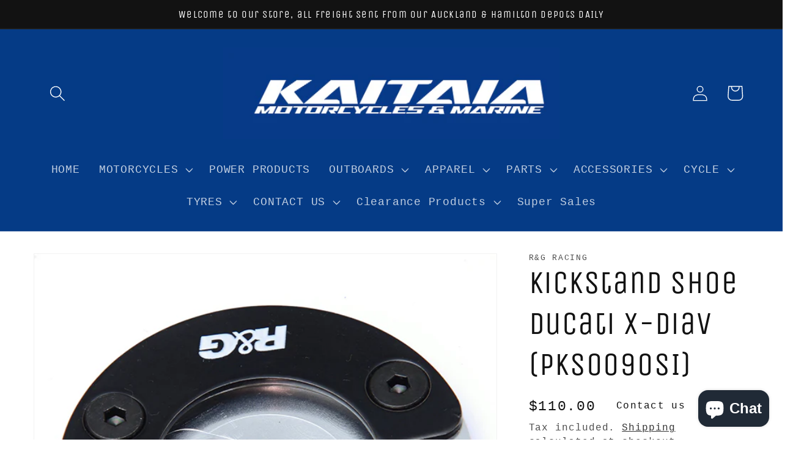

--- FILE ---
content_type: text/html; charset=utf-8
request_url: https://www.kaitaiamotorcycles.co.nz/products/kickstand-shoe-ducati-x-diav-pks0090si
body_size: 51808
content:
<!doctype html>
<html class="no-js" lang="en">
  <head>
    <meta charset="utf-8">
    <meta http-equiv="X-UA-Compatible" content="IE=edge">
    <meta name="viewport" content="width=device-width,initial-scale=1">
    <meta name="theme-color" content="">
    <link rel="canonical" href="https://www.kaitaiamotorcycles.co.nz/products/kickstand-shoe-ducati-x-diav-pks0090si">
    <link rel="preconnect" href="https://cdn.shopify.com" crossorigin><link rel="icon" type="image/png" href="//www.kaitaiamotorcycles.co.nz/cdn/shop/files/kaitaia_favicon.jpg?crop=center&height=32&v=1675917180&width=32"><link rel="preconnect" href="https://fonts.shopifycdn.com" crossorigin><title>
      Kickstand Shoe Ducati X-Diav (PKS0090SI)
 &ndash; Kaitaia Motorcycles</title>

    
      <meta name="description" content="Fitment CategoryBodywork &amp;gt; R&amp;amp;G Kickstand ShoePart NumberPKS0090SIDescriptionKickstand Shoe Ducati X-Diav">
    

    

<meta property="og:site_name" content="Kaitaia Motorcycles">
<meta property="og:url" content="https://www.kaitaiamotorcycles.co.nz/products/kickstand-shoe-ducati-x-diav-pks0090si">
<meta property="og:title" content="Kickstand Shoe Ducati X-Diav (PKS0090SI)">
<meta property="og:type" content="product">
<meta property="og:description" content="Fitment CategoryBodywork &amp;gt; R&amp;amp;G Kickstand ShoePart NumberPKS0090SIDescriptionKickstand Shoe Ducati X-Diav"><meta property="og:image" content="http://www.kaitaiamotorcycles.co.nz/cdn/shop/products/bed5c168113e6a91f02dfc9a3cd9a11e_f5874051-413f-434d-81f7-37875414a9b8.jpg?v=1754906640">
  <meta property="og:image:secure_url" content="https://www.kaitaiamotorcycles.co.nz/cdn/shop/products/bed5c168113e6a91f02dfc9a3cd9a11e_f5874051-413f-434d-81f7-37875414a9b8.jpg?v=1754906640">
  <meta property="og:image:width" content="650">
  <meta property="og:image:height" content="650"><meta property="og:price:amount" content="110.00">
  <meta property="og:price:currency" content="NZD"><meta name="twitter:card" content="summary_large_image">
<meta name="twitter:title" content="Kickstand Shoe Ducati X-Diav (PKS0090SI)">
<meta name="twitter:description" content="Fitment CategoryBodywork &amp;gt; R&amp;amp;G Kickstand ShoePart NumberPKS0090SIDescriptionKickstand Shoe Ducati X-Diav">


    <script src="//www.kaitaiamotorcycles.co.nz/cdn/shop/t/21/assets/global.js?v=149496944046504657681718767714" defer="defer"></script>
    <script>window.performance && window.performance.mark && window.performance.mark('shopify.content_for_header.start');</script><meta name="google-site-verification" content="gvFRpb1vD00yhqBt_5gtD66276rGiXp0DyXhZqeeJt4">
<meta name="facebook-domain-verification" content="oz6qhhho4eim8gkzivn61ef10y9846">
<meta name="facebook-domain-verification" content="w25n6dbg7o49pyju1pq7cgfki81zp8">
<meta id="shopify-digital-wallet" name="shopify-digital-wallet" content="/10901258336/digital_wallets/dialog">
<meta name="shopify-checkout-api-token" content="4e12b52d3ada84aa67ee621b55721db9">
<meta id="in-context-paypal-metadata" data-shop-id="10901258336" data-venmo-supported="false" data-environment="production" data-locale="en_US" data-paypal-v4="true" data-currency="NZD">
<link rel="alternate" type="application/json+oembed" href="https://www.kaitaiamotorcycles.co.nz/products/kickstand-shoe-ducati-x-diav-pks0090si.oembed">
<script async="async" src="/checkouts/internal/preloads.js?locale=en-NZ"></script>
<script id="shopify-features" type="application/json">{"accessToken":"4e12b52d3ada84aa67ee621b55721db9","betas":["rich-media-storefront-analytics"],"domain":"www.kaitaiamotorcycles.co.nz","predictiveSearch":true,"shopId":10901258336,"locale":"en"}</script>
<script>var Shopify = Shopify || {};
Shopify.shop = "kaitaia-motorcyles.myshopify.com";
Shopify.locale = "en";
Shopify.currency = {"active":"NZD","rate":"1.0"};
Shopify.country = "NZ";
Shopify.theme = {"name":"Fitments Dawn 2.0 with afterpay (Seeker)","id":126153195616,"schema_name":"Dawn","schema_version":"7.0.0","theme_store_id":887,"role":"main"};
Shopify.theme.handle = "null";
Shopify.theme.style = {"id":null,"handle":null};
Shopify.cdnHost = "www.kaitaiamotorcycles.co.nz/cdn";
Shopify.routes = Shopify.routes || {};
Shopify.routes.root = "/";</script>
<script type="module">!function(o){(o.Shopify=o.Shopify||{}).modules=!0}(window);</script>
<script>!function(o){function n(){var o=[];function n(){o.push(Array.prototype.slice.apply(arguments))}return n.q=o,n}var t=o.Shopify=o.Shopify||{};t.loadFeatures=n(),t.autoloadFeatures=n()}(window);</script>
<script id="shop-js-analytics" type="application/json">{"pageType":"product"}</script>
<script defer="defer" async type="module" src="//www.kaitaiamotorcycles.co.nz/cdn/shopifycloud/shop-js/modules/v2/client.init-shop-cart-sync_WVOgQShq.en.esm.js"></script>
<script defer="defer" async type="module" src="//www.kaitaiamotorcycles.co.nz/cdn/shopifycloud/shop-js/modules/v2/chunk.common_C_13GLB1.esm.js"></script>
<script defer="defer" async type="module" src="//www.kaitaiamotorcycles.co.nz/cdn/shopifycloud/shop-js/modules/v2/chunk.modal_CLfMGd0m.esm.js"></script>
<script type="module">
  await import("//www.kaitaiamotorcycles.co.nz/cdn/shopifycloud/shop-js/modules/v2/client.init-shop-cart-sync_WVOgQShq.en.esm.js");
await import("//www.kaitaiamotorcycles.co.nz/cdn/shopifycloud/shop-js/modules/v2/chunk.common_C_13GLB1.esm.js");
await import("//www.kaitaiamotorcycles.co.nz/cdn/shopifycloud/shop-js/modules/v2/chunk.modal_CLfMGd0m.esm.js");

  window.Shopify.SignInWithShop?.initShopCartSync?.({"fedCMEnabled":true,"windoidEnabled":true});

</script>
<script>(function() {
  var isLoaded = false;
  function asyncLoad() {
    if (isLoaded) return;
    isLoaded = true;
    var urls = ["https:\/\/seeker.whitespowersports.com\/dist.dropdown.js?data-token=eyJhbGciOiJIUzI1NiIsInR5cCI6IkpXVCJ9.eyJ1cmwiOiJodHRwczovL3d3dy5rYWl0YWlhbW90b3JjeWNsZXMuY28ubnovIiwia2V5IjoiT0RFPSIsImlhdCI6MTcxODc2NTMzOX0.Wo54cLj-fYwqu96Bjh5RW0X6e95-kBOwwj6xeZSTm_Q\u0026shop=kaitaia-motorcyles.myshopify.com","https:\/\/chimpstatic.com\/mcjs-connected\/js\/users\/2b016701ab2ef53fd44a37ba5\/e0e9d8a902c81d2f93a869a43.js?shop=kaitaia-motorcyles.myshopify.com"];
    for (var i = 0; i < urls.length; i++) {
      var s = document.createElement('script');
      s.type = 'text/javascript';
      s.async = true;
      s.src = urls[i];
      var x = document.getElementsByTagName('script')[0];
      x.parentNode.insertBefore(s, x);
    }
  };
  if(window.attachEvent) {
    window.attachEvent('onload', asyncLoad);
  } else {
    window.addEventListener('load', asyncLoad, false);
  }
})();</script>
<script id="__st">var __st={"a":10901258336,"offset":46800,"reqid":"e2f8a980-1b92-4c27-bbfc-dc6284eda43f-1769592249","pageurl":"www.kaitaiamotorcycles.co.nz\/products\/kickstand-shoe-ducati-x-diav-pks0090si","u":"ad744fc64c30","p":"product","rtyp":"product","rid":4698237501536};</script>
<script>window.ShopifyPaypalV4VisibilityTracking = true;</script>
<script id="captcha-bootstrap">!function(){'use strict';const t='contact',e='account',n='new_comment',o=[[t,t],['blogs',n],['comments',n],[t,'customer']],c=[[e,'customer_login'],[e,'guest_login'],[e,'recover_customer_password'],[e,'create_customer']],r=t=>t.map((([t,e])=>`form[action*='/${t}']:not([data-nocaptcha='true']) input[name='form_type'][value='${e}']`)).join(','),a=t=>()=>t?[...document.querySelectorAll(t)].map((t=>t.form)):[];function s(){const t=[...o],e=r(t);return a(e)}const i='password',u='form_key',d=['recaptcha-v3-token','g-recaptcha-response','h-captcha-response',i],f=()=>{try{return window.sessionStorage}catch{return}},m='__shopify_v',_=t=>t.elements[u];function p(t,e,n=!1){try{const o=window.sessionStorage,c=JSON.parse(o.getItem(e)),{data:r}=function(t){const{data:e,action:n}=t;return t[m]||n?{data:e,action:n}:{data:t,action:n}}(c);for(const[e,n]of Object.entries(r))t.elements[e]&&(t.elements[e].value=n);n&&o.removeItem(e)}catch(o){console.error('form repopulation failed',{error:o})}}const l='form_type',E='cptcha';function T(t){t.dataset[E]=!0}const w=window,h=w.document,L='Shopify',v='ce_forms',y='captcha';let A=!1;((t,e)=>{const n=(g='f06e6c50-85a8-45c8-87d0-21a2b65856fe',I='https://cdn.shopify.com/shopifycloud/storefront-forms-hcaptcha/ce_storefront_forms_captcha_hcaptcha.v1.5.2.iife.js',D={infoText:'Protected by hCaptcha',privacyText:'Privacy',termsText:'Terms'},(t,e,n)=>{const o=w[L][v],c=o.bindForm;if(c)return c(t,g,e,D).then(n);var r;o.q.push([[t,g,e,D],n]),r=I,A||(h.body.append(Object.assign(h.createElement('script'),{id:'captcha-provider',async:!0,src:r})),A=!0)});var g,I,D;w[L]=w[L]||{},w[L][v]=w[L][v]||{},w[L][v].q=[],w[L][y]=w[L][y]||{},w[L][y].protect=function(t,e){n(t,void 0,e),T(t)},Object.freeze(w[L][y]),function(t,e,n,w,h,L){const[v,y,A,g]=function(t,e,n){const i=e?o:[],u=t?c:[],d=[...i,...u],f=r(d),m=r(i),_=r(d.filter((([t,e])=>n.includes(e))));return[a(f),a(m),a(_),s()]}(w,h,L),I=t=>{const e=t.target;return e instanceof HTMLFormElement?e:e&&e.form},D=t=>v().includes(t);t.addEventListener('submit',(t=>{const e=I(t);if(!e)return;const n=D(e)&&!e.dataset.hcaptchaBound&&!e.dataset.recaptchaBound,o=_(e),c=g().includes(e)&&(!o||!o.value);(n||c)&&t.preventDefault(),c&&!n&&(function(t){try{if(!f())return;!function(t){const e=f();if(!e)return;const n=_(t);if(!n)return;const o=n.value;o&&e.removeItem(o)}(t);const e=Array.from(Array(32),(()=>Math.random().toString(36)[2])).join('');!function(t,e){_(t)||t.append(Object.assign(document.createElement('input'),{type:'hidden',name:u})),t.elements[u].value=e}(t,e),function(t,e){const n=f();if(!n)return;const o=[...t.querySelectorAll(`input[type='${i}']`)].map((({name:t})=>t)),c=[...d,...o],r={};for(const[a,s]of new FormData(t).entries())c.includes(a)||(r[a]=s);n.setItem(e,JSON.stringify({[m]:1,action:t.action,data:r}))}(t,e)}catch(e){console.error('failed to persist form',e)}}(e),e.submit())}));const S=(t,e)=>{t&&!t.dataset[E]&&(n(t,e.some((e=>e===t))),T(t))};for(const o of['focusin','change'])t.addEventListener(o,(t=>{const e=I(t);D(e)&&S(e,y())}));const B=e.get('form_key'),M=e.get(l),P=B&&M;t.addEventListener('DOMContentLoaded',(()=>{const t=y();if(P)for(const e of t)e.elements[l].value===M&&p(e,B);[...new Set([...A(),...v().filter((t=>'true'===t.dataset.shopifyCaptcha))])].forEach((e=>S(e,t)))}))}(h,new URLSearchParams(w.location.search),n,t,e,['guest_login'])})(!0,!0)}();</script>
<script integrity="sha256-4kQ18oKyAcykRKYeNunJcIwy7WH5gtpwJnB7kiuLZ1E=" data-source-attribution="shopify.loadfeatures" defer="defer" src="//www.kaitaiamotorcycles.co.nz/cdn/shopifycloud/storefront/assets/storefront/load_feature-a0a9edcb.js" crossorigin="anonymous"></script>
<script data-source-attribution="shopify.dynamic_checkout.dynamic.init">var Shopify=Shopify||{};Shopify.PaymentButton=Shopify.PaymentButton||{isStorefrontPortableWallets:!0,init:function(){window.Shopify.PaymentButton.init=function(){};var t=document.createElement("script");t.src="https://www.kaitaiamotorcycles.co.nz/cdn/shopifycloud/portable-wallets/latest/portable-wallets.en.js",t.type="module",document.head.appendChild(t)}};
</script>
<script data-source-attribution="shopify.dynamic_checkout.buyer_consent">
  function portableWalletsHideBuyerConsent(e){var t=document.getElementById("shopify-buyer-consent"),n=document.getElementById("shopify-subscription-policy-button");t&&n&&(t.classList.add("hidden"),t.setAttribute("aria-hidden","true"),n.removeEventListener("click",e))}function portableWalletsShowBuyerConsent(e){var t=document.getElementById("shopify-buyer-consent"),n=document.getElementById("shopify-subscription-policy-button");t&&n&&(t.classList.remove("hidden"),t.removeAttribute("aria-hidden"),n.addEventListener("click",e))}window.Shopify?.PaymentButton&&(window.Shopify.PaymentButton.hideBuyerConsent=portableWalletsHideBuyerConsent,window.Shopify.PaymentButton.showBuyerConsent=portableWalletsShowBuyerConsent);
</script>
<script>
  function portableWalletsCleanup(e){e&&e.src&&console.error("Failed to load portable wallets script "+e.src);var t=document.querySelectorAll("shopify-accelerated-checkout .shopify-payment-button__skeleton, shopify-accelerated-checkout-cart .wallet-cart-button__skeleton"),e=document.getElementById("shopify-buyer-consent");for(let e=0;e<t.length;e++)t[e].remove();e&&e.remove()}function portableWalletsNotLoadedAsModule(e){e instanceof ErrorEvent&&"string"==typeof e.message&&e.message.includes("import.meta")&&"string"==typeof e.filename&&e.filename.includes("portable-wallets")&&(window.removeEventListener("error",portableWalletsNotLoadedAsModule),window.Shopify.PaymentButton.failedToLoad=e,"loading"===document.readyState?document.addEventListener("DOMContentLoaded",window.Shopify.PaymentButton.init):window.Shopify.PaymentButton.init())}window.addEventListener("error",portableWalletsNotLoadedAsModule);
</script>

<script type="module" src="https://www.kaitaiamotorcycles.co.nz/cdn/shopifycloud/portable-wallets/latest/portable-wallets.en.js" onError="portableWalletsCleanup(this)" crossorigin="anonymous"></script>
<script nomodule>
  document.addEventListener("DOMContentLoaded", portableWalletsCleanup);
</script>

<link id="shopify-accelerated-checkout-styles" rel="stylesheet" media="screen" href="https://www.kaitaiamotorcycles.co.nz/cdn/shopifycloud/portable-wallets/latest/accelerated-checkout-backwards-compat.css" crossorigin="anonymous">
<style id="shopify-accelerated-checkout-cart">
        #shopify-buyer-consent {
  margin-top: 1em;
  display: inline-block;
  width: 100%;
}

#shopify-buyer-consent.hidden {
  display: none;
}

#shopify-subscription-policy-button {
  background: none;
  border: none;
  padding: 0;
  text-decoration: underline;
  font-size: inherit;
  cursor: pointer;
}

#shopify-subscription-policy-button::before {
  box-shadow: none;
}

      </style>
<script id="sections-script" data-sections="header,footer" defer="defer" src="//www.kaitaiamotorcycles.co.nz/cdn/shop/t/21/compiled_assets/scripts.js?v=106631"></script>
<script>window.performance && window.performance.mark && window.performance.mark('shopify.content_for_header.end');</script>


    <style data-shopify>
      
      
      
      
      @font-face {
  font-family: "Unica One";
  font-weight: 400;
  font-style: normal;
  font-display: swap;
  src: url("//www.kaitaiamotorcycles.co.nz/cdn/fonts/unica_one/unicaone_n4.fe07e3f84d0b6e1b08c736e000e3add79cc21a82.woff2") format("woff2"),
       url("//www.kaitaiamotorcycles.co.nz/cdn/fonts/unica_one/unicaone_n4.44d03da98da252548f019671799764fbac880adf.woff") format("woff");
}


      :root {
        --font-body-family: "SF Mono", Menlo, Consolas, Monaco, Liberation Mono, Lucida Console, monospace, Apple Color Emoji, Segoe UI Emoji, Segoe UI Symbol;
        --font-body-style: normal;
        --font-body-weight: 400;
        --font-body-weight-bold: 700;

        --font-heading-family: "Unica One", sans-serif;
        --font-heading-style: normal;
        --font-heading-weight: 400;

        --font-body-scale: 1.3;
        --font-heading-scale: 1.0;

        --color-base-text: 18, 18, 18;
        --color-shadow: 18, 18, 18;
        --color-base-background-1: 255, 255, 255;
        --color-base-background-2: 179, 165, 165;
        --color-base-solid-button-labels: 255, 255, 255;
        --color-base-outline-button-labels: 18, 18, 18;
        --color-base-accent-1: 18, 18, 18;
        --color-base-accent-2: 5, 59, 134;
        --payment-terms-background-color: #ffffff;

        --gradient-base-background-1: #ffffff;
        --gradient-base-background-2: linear-gradient(180deg, rgba(231, 233, 244, 1), rgba(254, 91, 124, 1) 49%, rgba(255, 140, 162, 1) 100%);
        --gradient-base-accent-1: linear-gradient(104deg, rgba(106, 106, 106, 1) 1%, rgba(242, 22, 22, 1) 43.525%, rgba(255, 70, 199, 1) 81%);
        --gradient-base-accent-2: #053b86;

        --media-padding: px;
        --media-border-opacity: 0.05;
        --media-border-width: 1px;
        --media-radius: 0px;
        --media-shadow-opacity: 0.0;
        --media-shadow-horizontal-offset: 0px;
        --media-shadow-vertical-offset: 4px;
        --media-shadow-blur-radius: 5px;
        --media-shadow-visible: 0;

        --page-width: 150rem;
        --page-width-margin: 0rem;

        --product-card-image-padding: 0.0rem;
        --product-card-corner-radius: 0.0rem;
        --product-card-text-alignment: left;
        --product-card-border-width: 2.4rem;
        --product-card-border-opacity: 0.1;
        --product-card-shadow-opacity: 0.0;
        --product-card-shadow-visible: 0;
        --product-card-shadow-horizontal-offset: 0.0rem;
        --product-card-shadow-vertical-offset: 0.4rem;
        --product-card-shadow-blur-radius: 0.5rem;

        --collection-card-image-padding: 0.0rem;
        --collection-card-corner-radius: 0.0rem;
        --collection-card-text-alignment: left;
        --collection-card-border-width: 0.0rem;
        --collection-card-border-opacity: 0.0;
        --collection-card-shadow-opacity: 0.1;
        --collection-card-shadow-visible: 1;
        --collection-card-shadow-horizontal-offset: 0.0rem;
        --collection-card-shadow-vertical-offset: 0.0rem;
        --collection-card-shadow-blur-radius: 0.0rem;

        --blog-card-image-padding: 0.0rem;
        --blog-card-corner-radius: 0.0rem;
        --blog-card-text-alignment: left;
        --blog-card-border-width: 0.0rem;
        --blog-card-border-opacity: 0.0;
        --blog-card-shadow-opacity: 0.1;
        --blog-card-shadow-visible: 1;
        --blog-card-shadow-horizontal-offset: 0.0rem;
        --blog-card-shadow-vertical-offset: 0.0rem;
        --blog-card-shadow-blur-radius: 0.0rem;

        --badge-corner-radius: 4.0rem;

        --popup-border-width: 1px;
        --popup-border-opacity: 0.1;
        --popup-corner-radius: 0px;
        --popup-shadow-opacity: 0.0;
        --popup-shadow-horizontal-offset: 0px;
        --popup-shadow-vertical-offset: 4px;
        --popup-shadow-blur-radius: 5px;

        --drawer-border-width: 1px;
        --drawer-border-opacity: 0.1;
        --drawer-shadow-opacity: 0.0;
        --drawer-shadow-horizontal-offset: 0px;
        --drawer-shadow-vertical-offset: 4px;
        --drawer-shadow-blur-radius: 5px;

        --spacing-sections-desktop: 0px;
        --spacing-sections-mobile: 0px;

        --grid-desktop-vertical-spacing: 4px;
        --grid-desktop-horizontal-spacing: 20px;
        --grid-mobile-vertical-spacing: 2px;
        --grid-mobile-horizontal-spacing: 10px;

        --text-boxes-border-opacity: 0.1;
        --text-boxes-border-width: 0px;
        --text-boxes-radius: 0px;
        --text-boxes-shadow-opacity: 0.0;
        --text-boxes-shadow-visible: 0;
        --text-boxes-shadow-horizontal-offset: 0px;
        --text-boxes-shadow-vertical-offset: 4px;
        --text-boxes-shadow-blur-radius: 5px;

        --buttons-radius: 0px;
        --buttons-radius-outset: 0px;
        --buttons-border-width: 0px;
        --buttons-border-opacity: 0.0;
        --buttons-shadow-opacity: 0.0;
        --buttons-shadow-visible: 0;
        --buttons-shadow-horizontal-offset: 0px;
        --buttons-shadow-vertical-offset: 4px;
        --buttons-shadow-blur-radius: 5px;
        --buttons-border-offset: 0px;

        --inputs-radius: 0px;
        --inputs-border-width: 1px;
        --inputs-border-opacity: 0.55;
        --inputs-shadow-opacity: 0.0;
        --inputs-shadow-horizontal-offset: 0px;
        --inputs-margin-offset: 0px;
        --inputs-shadow-vertical-offset: 4px;
        --inputs-shadow-blur-radius: 5px;
        --inputs-radius-outset: 0px;

        --variant-pills-radius: 40px;
        --variant-pills-border-width: 1px;
        --variant-pills-border-opacity: 0.55;
        --variant-pills-shadow-opacity: 0.0;
        --variant-pills-shadow-horizontal-offset: 0px;
        --variant-pills-shadow-vertical-offset: 4px;
        --variant-pills-shadow-blur-radius: 5px;
      }

      *,
      *::before,
      *::after {
        box-sizing: inherit;
      }

      html {
        box-sizing: border-box;
        font-size: calc(var(--font-body-scale) * 62.5%);
        height: 100%;
      }

      body {
        display: grid;
        grid-template-rows: auto auto 1fr auto;
        grid-template-columns: 100%;
        min-height: 100%;
        margin: 0;
        font-size: 1.5rem;
        letter-spacing: 0.06rem;
        line-height: calc(1 + 0.8 / var(--font-body-scale));
        font-family: var(--font-body-family);
        font-style: var(--font-body-style);
        font-weight: var(--font-body-weight);
      }

      @media screen and (min-width: 750px) {
        body {
          font-size: 1.6rem;
        }
      }
    </style>

    <link href="//www.kaitaiamotorcycles.co.nz/cdn/shop/t/21/assets/base.css?v=106997162017984916431718767714" rel="stylesheet" type="text/css" media="all" />
<link rel="preload" as="font" href="//www.kaitaiamotorcycles.co.nz/cdn/fonts/unica_one/unicaone_n4.fe07e3f84d0b6e1b08c736e000e3add79cc21a82.woff2" type="font/woff2" crossorigin><link rel="stylesheet" href="//www.kaitaiamotorcycles.co.nz/cdn/shop/t/21/assets/component-predictive-search.css?v=83512081251802922551718767714" media="print" onload="this.media='all'"><script>document.documentElement.className = document.documentElement.className.replace('no-js', 'js');
    if (Shopify.designMode) {
      document.documentElement.classList.add('shopify-design-mode');
    }
    </script>
  <!-- BEGIN app block: shopify://apps/judge-me-reviews/blocks/judgeme_core/61ccd3b1-a9f2-4160-9fe9-4fec8413e5d8 --><!-- Start of Judge.me Core -->






<link rel="dns-prefetch" href="https://cdnwidget.judge.me">
<link rel="dns-prefetch" href="https://cdn.judge.me">
<link rel="dns-prefetch" href="https://cdn1.judge.me">
<link rel="dns-prefetch" href="https://api.judge.me">

<script data-cfasync='false' class='jdgm-settings-script'>window.jdgmSettings={"pagination":5,"disable_web_reviews":false,"badge_no_review_text":"No reviews","badge_n_reviews_text":"{{ n }} review/reviews","hide_badge_preview_if_no_reviews":true,"badge_hide_text":false,"enforce_center_preview_badge":false,"widget_title":"Customer Reviews","widget_open_form_text":"Write a review","widget_close_form_text":"Cancel review","widget_refresh_page_text":"Refresh page","widget_summary_text":"Based on {{ number_of_reviews }} review/reviews","widget_no_review_text":"Be the first to write a review","widget_name_field_text":"Display name","widget_verified_name_field_text":"Verified Name (public)","widget_name_placeholder_text":"Display name","widget_required_field_error_text":"This field is required.","widget_email_field_text":"Email address","widget_verified_email_field_text":"Verified Email (private, can not be edited)","widget_email_placeholder_text":"Your email address","widget_email_field_error_text":"Please enter a valid email address.","widget_rating_field_text":"Rating","widget_review_title_field_text":"Review Title","widget_review_title_placeholder_text":"Give your review a title","widget_review_body_field_text":"Review content","widget_review_body_placeholder_text":"Start writing here...","widget_pictures_field_text":"Picture/Video (optional)","widget_submit_review_text":"Submit Review","widget_submit_verified_review_text":"Submit Verified Review","widget_submit_success_msg_with_auto_publish":"Thank you! Please refresh the page in a few moments to see your review. You can remove or edit your review by logging into \u003ca href='https://judge.me/login' target='_blank' rel='nofollow noopener'\u003eJudge.me\u003c/a\u003e","widget_submit_success_msg_no_auto_publish":"Thank you! Your review will be published as soon as it is approved by the shop admin. You can remove or edit your review by logging into \u003ca href='https://judge.me/login' target='_blank' rel='nofollow noopener'\u003eJudge.me\u003c/a\u003e","widget_show_default_reviews_out_of_total_text":"Showing {{ n_reviews_shown }} out of {{ n_reviews }} reviews.","widget_show_all_link_text":"Show all","widget_show_less_link_text":"Show less","widget_author_said_text":"{{ reviewer_name }} said:","widget_days_text":"{{ n }} days ago","widget_weeks_text":"{{ n }} week/weeks ago","widget_months_text":"{{ n }} month/months ago","widget_years_text":"{{ n }} year/years ago","widget_yesterday_text":"Yesterday","widget_today_text":"Today","widget_replied_text":"\u003e\u003e {{ shop_name }} replied:","widget_read_more_text":"Read more","widget_reviewer_name_as_initial":"","widget_rating_filter_color":"#fbcd0a","widget_rating_filter_see_all_text":"See all reviews","widget_sorting_most_recent_text":"Most Recent","widget_sorting_highest_rating_text":"Highest Rating","widget_sorting_lowest_rating_text":"Lowest Rating","widget_sorting_with_pictures_text":"Only Pictures","widget_sorting_most_helpful_text":"Most Helpful","widget_open_question_form_text":"Ask a question","widget_reviews_subtab_text":"Reviews","widget_questions_subtab_text":"Questions","widget_question_label_text":"Question","widget_answer_label_text":"Answer","widget_question_placeholder_text":"Write your question here","widget_submit_question_text":"Submit Question","widget_question_submit_success_text":"Thank you for your question! We will notify you once it gets answered.","verified_badge_text":"Verified","verified_badge_bg_color":"","verified_badge_text_color":"","verified_badge_placement":"left-of-reviewer-name","widget_review_max_height":"","widget_hide_border":false,"widget_social_share":false,"widget_thumb":false,"widget_review_location_show":false,"widget_location_format":"","all_reviews_include_out_of_store_products":true,"all_reviews_out_of_store_text":"(out of store)","all_reviews_pagination":100,"all_reviews_product_name_prefix_text":"about","enable_review_pictures":true,"enable_question_anwser":false,"widget_theme":"default","review_date_format":"dd/mm/yyyy","default_sort_method":"most-recent","widget_product_reviews_subtab_text":"Product Reviews","widget_shop_reviews_subtab_text":"Shop Reviews","widget_other_products_reviews_text":"Reviews for other products","widget_store_reviews_subtab_text":"Store reviews","widget_no_store_reviews_text":"This store hasn't received any reviews yet","widget_web_restriction_product_reviews_text":"This product hasn't received any reviews yet","widget_no_items_text":"No items found","widget_show_more_text":"Show more","widget_write_a_store_review_text":"Write a Store Review","widget_other_languages_heading":"Reviews in Other Languages","widget_translate_review_text":"Translate review to {{ language }}","widget_translating_review_text":"Translating...","widget_show_original_translation_text":"Show original ({{ language }})","widget_translate_review_failed_text":"Review couldn't be translated.","widget_translate_review_retry_text":"Retry","widget_translate_review_try_again_later_text":"Try again later","show_product_url_for_grouped_product":false,"widget_sorting_pictures_first_text":"Pictures First","show_pictures_on_all_rev_page_mobile":false,"show_pictures_on_all_rev_page_desktop":false,"floating_tab_hide_mobile_install_preference":false,"floating_tab_button_name":"★ Reviews","floating_tab_title":"Let customers speak for us","floating_tab_button_color":"","floating_tab_button_background_color":"","floating_tab_url":"","floating_tab_url_enabled":false,"floating_tab_tab_style":"text","all_reviews_text_badge_text":"Customers rate us {{ shop.metafields.judgeme.all_reviews_rating | round: 1 }}/5 based on {{ shop.metafields.judgeme.all_reviews_count }} reviews.","all_reviews_text_badge_text_branded_style":"{{ shop.metafields.judgeme.all_reviews_rating | round: 1 }} out of 5 stars based on {{ shop.metafields.judgeme.all_reviews_count }} reviews","is_all_reviews_text_badge_a_link":false,"show_stars_for_all_reviews_text_badge":false,"all_reviews_text_badge_url":"","all_reviews_text_style":"text","all_reviews_text_color_style":"judgeme_brand_color","all_reviews_text_color":"#108474","all_reviews_text_show_jm_brand":true,"featured_carousel_show_header":true,"featured_carousel_title":"Let customers speak for us","testimonials_carousel_title":"Customers are saying","videos_carousel_title":"Real customer stories","cards_carousel_title":"Customers are saying","featured_carousel_count_text":"from {{ n }} reviews","featured_carousel_add_link_to_all_reviews_page":false,"featured_carousel_url":"","featured_carousel_show_images":true,"featured_carousel_autoslide_interval":5,"featured_carousel_arrows_on_the_sides":false,"featured_carousel_height":250,"featured_carousel_width":80,"featured_carousel_image_size":0,"featured_carousel_image_height":250,"featured_carousel_arrow_color":"#eeeeee","verified_count_badge_style":"vintage","verified_count_badge_orientation":"horizontal","verified_count_badge_color_style":"judgeme_brand_color","verified_count_badge_color":"#108474","is_verified_count_badge_a_link":false,"verified_count_badge_url":"","verified_count_badge_show_jm_brand":true,"widget_rating_preset_default":5,"widget_first_sub_tab":"product-reviews","widget_show_histogram":true,"widget_histogram_use_custom_color":false,"widget_pagination_use_custom_color":false,"widget_star_use_custom_color":false,"widget_verified_badge_use_custom_color":false,"widget_write_review_use_custom_color":false,"picture_reminder_submit_button":"Upload Pictures","enable_review_videos":false,"mute_video_by_default":false,"widget_sorting_videos_first_text":"Videos First","widget_review_pending_text":"Pending","featured_carousel_items_for_large_screen":3,"social_share_options_order":"Facebook,Twitter","remove_microdata_snippet":true,"disable_json_ld":false,"enable_json_ld_products":false,"preview_badge_show_question_text":false,"preview_badge_no_question_text":"No questions","preview_badge_n_question_text":"{{ number_of_questions }} question/questions","qa_badge_show_icon":false,"qa_badge_position":"same-row","remove_judgeme_branding":false,"widget_add_search_bar":false,"widget_search_bar_placeholder":"Search","widget_sorting_verified_only_text":"Verified only","featured_carousel_theme":"default","featured_carousel_show_rating":true,"featured_carousel_show_title":true,"featured_carousel_show_body":true,"featured_carousel_show_date":false,"featured_carousel_show_reviewer":true,"featured_carousel_show_product":false,"featured_carousel_header_background_color":"#108474","featured_carousel_header_text_color":"#ffffff","featured_carousel_name_product_separator":"reviewed","featured_carousel_full_star_background":"#108474","featured_carousel_empty_star_background":"#dadada","featured_carousel_vertical_theme_background":"#f9fafb","featured_carousel_verified_badge_enable":false,"featured_carousel_verified_badge_color":"#108474","featured_carousel_border_style":"round","featured_carousel_review_line_length_limit":3,"featured_carousel_more_reviews_button_text":"Read more reviews","featured_carousel_view_product_button_text":"View product","all_reviews_page_load_reviews_on":"scroll","all_reviews_page_load_more_text":"Load More Reviews","disable_fb_tab_reviews":false,"enable_ajax_cdn_cache":false,"widget_public_name_text":"displayed publicly like","default_reviewer_name":"John Smith","default_reviewer_name_has_non_latin":true,"widget_reviewer_anonymous":"Anonymous","medals_widget_title":"Judge.me Review Medals","medals_widget_background_color":"#f9fafb","medals_widget_position":"footer_all_pages","medals_widget_border_color":"#f9fafb","medals_widget_verified_text_position":"left","medals_widget_use_monochromatic_version":false,"medals_widget_elements_color":"#108474","show_reviewer_avatar":true,"widget_invalid_yt_video_url_error_text":"Not a YouTube video URL","widget_max_length_field_error_text":"Please enter no more than {0} characters.","widget_show_country_flag":false,"widget_show_collected_via_shop_app":true,"widget_verified_by_shop_badge_style":"light","widget_verified_by_shop_text":"Verified by Shop","widget_show_photo_gallery":false,"widget_load_with_code_splitting":true,"widget_ugc_install_preference":false,"widget_ugc_title":"Made by us, Shared by you","widget_ugc_subtitle":"Tag us to see your picture featured in our page","widget_ugc_arrows_color":"#ffffff","widget_ugc_primary_button_text":"Buy Now","widget_ugc_primary_button_background_color":"#108474","widget_ugc_primary_button_text_color":"#ffffff","widget_ugc_primary_button_border_width":"0","widget_ugc_primary_button_border_style":"none","widget_ugc_primary_button_border_color":"#108474","widget_ugc_primary_button_border_radius":"25","widget_ugc_secondary_button_text":"Load More","widget_ugc_secondary_button_background_color":"#ffffff","widget_ugc_secondary_button_text_color":"#108474","widget_ugc_secondary_button_border_width":"2","widget_ugc_secondary_button_border_style":"solid","widget_ugc_secondary_button_border_color":"#108474","widget_ugc_secondary_button_border_radius":"25","widget_ugc_reviews_button_text":"View Reviews","widget_ugc_reviews_button_background_color":"#ffffff","widget_ugc_reviews_button_text_color":"#108474","widget_ugc_reviews_button_border_width":"2","widget_ugc_reviews_button_border_style":"solid","widget_ugc_reviews_button_border_color":"#108474","widget_ugc_reviews_button_border_radius":"25","widget_ugc_reviews_button_link_to":"judgeme-reviews-page","widget_ugc_show_post_date":true,"widget_ugc_max_width":"800","widget_rating_metafield_value_type":true,"widget_primary_color":"#108474","widget_enable_secondary_color":false,"widget_secondary_color":"#edf5f5","widget_summary_average_rating_text":"{{ average_rating }} out of 5","widget_media_grid_title":"Customer photos \u0026 videos","widget_media_grid_see_more_text":"See more","widget_round_style":false,"widget_show_product_medals":true,"widget_verified_by_judgeme_text":"Verified by Judge.me","widget_show_store_medals":true,"widget_verified_by_judgeme_text_in_store_medals":"Verified by Judge.me","widget_media_field_exceed_quantity_message":"Sorry, we can only accept {{ max_media }} for one review.","widget_media_field_exceed_limit_message":"{{ file_name }} is too large, please select a {{ media_type }} less than {{ size_limit }}MB.","widget_review_submitted_text":"Review Submitted!","widget_question_submitted_text":"Question Submitted!","widget_close_form_text_question":"Cancel","widget_write_your_answer_here_text":"Write your answer here","widget_enabled_branded_link":true,"widget_show_collected_by_judgeme":false,"widget_reviewer_name_color":"","widget_write_review_text_color":"","widget_write_review_bg_color":"","widget_collected_by_judgeme_text":"collected by Judge.me","widget_pagination_type":"standard","widget_load_more_text":"Load More","widget_load_more_color":"#108474","widget_full_review_text":"Full Review","widget_read_more_reviews_text":"Read More Reviews","widget_read_questions_text":"Read Questions","widget_questions_and_answers_text":"Questions \u0026 Answers","widget_verified_by_text":"Verified by","widget_verified_text":"Verified","widget_number_of_reviews_text":"{{ number_of_reviews }} reviews","widget_back_button_text":"Back","widget_next_button_text":"Next","widget_custom_forms_filter_button":"Filters","custom_forms_style":"vertical","widget_show_review_information":false,"how_reviews_are_collected":"How reviews are collected?","widget_show_review_keywords":false,"widget_gdpr_statement":"How we use your data: We'll only contact you about the review you left, and only if necessary. By submitting your review, you agree to Judge.me's \u003ca href='https://judge.me/terms' target='_blank' rel='nofollow noopener'\u003eterms\u003c/a\u003e, \u003ca href='https://judge.me/privacy' target='_blank' rel='nofollow noopener'\u003eprivacy\u003c/a\u003e and \u003ca href='https://judge.me/content-policy' target='_blank' rel='nofollow noopener'\u003econtent\u003c/a\u003e policies.","widget_multilingual_sorting_enabled":false,"widget_translate_review_content_enabled":false,"widget_translate_review_content_method":"manual","popup_widget_review_selection":"automatically_with_pictures","popup_widget_round_border_style":true,"popup_widget_show_title":true,"popup_widget_show_body":true,"popup_widget_show_reviewer":false,"popup_widget_show_product":true,"popup_widget_show_pictures":true,"popup_widget_use_review_picture":true,"popup_widget_show_on_home_page":true,"popup_widget_show_on_product_page":true,"popup_widget_show_on_collection_page":true,"popup_widget_show_on_cart_page":true,"popup_widget_position":"bottom_left","popup_widget_first_review_delay":5,"popup_widget_duration":5,"popup_widget_interval":5,"popup_widget_review_count":5,"popup_widget_hide_on_mobile":true,"review_snippet_widget_round_border_style":true,"review_snippet_widget_card_color":"#FFFFFF","review_snippet_widget_slider_arrows_background_color":"#FFFFFF","review_snippet_widget_slider_arrows_color":"#000000","review_snippet_widget_star_color":"#108474","show_product_variant":false,"all_reviews_product_variant_label_text":"Variant: ","widget_show_verified_branding":false,"widget_ai_summary_title":"Customers say","widget_ai_summary_disclaimer":"AI-powered review summary based on recent customer reviews","widget_show_ai_summary":false,"widget_show_ai_summary_bg":false,"widget_show_review_title_input":true,"redirect_reviewers_invited_via_email":"review_widget","request_store_review_after_product_review":false,"request_review_other_products_in_order":false,"review_form_color_scheme":"default","review_form_corner_style":"square","review_form_star_color":{},"review_form_text_color":"#333333","review_form_background_color":"#ffffff","review_form_field_background_color":"#fafafa","review_form_button_color":{},"review_form_button_text_color":"#ffffff","review_form_modal_overlay_color":"#000000","review_content_screen_title_text":"How would you rate this product?","review_content_introduction_text":"We would love it if you would share a bit about your experience.","store_review_form_title_text":"How would you rate this store?","store_review_form_introduction_text":"We would love it if you would share a bit about your experience.","show_review_guidance_text":true,"one_star_review_guidance_text":"Poor","five_star_review_guidance_text":"Great","customer_information_screen_title_text":"About you","customer_information_introduction_text":"Please tell us more about you.","custom_questions_screen_title_text":"Your experience in more detail","custom_questions_introduction_text":"Here are a few questions to help us understand more about your experience.","review_submitted_screen_title_text":"Thanks for your review!","review_submitted_screen_thank_you_text":"We are processing it and it will appear on the store soon.","review_submitted_screen_email_verification_text":"Please confirm your email by clicking the link we just sent you. This helps us keep reviews authentic.","review_submitted_request_store_review_text":"Would you like to share your experience of shopping with us?","review_submitted_review_other_products_text":"Would you like to review these products?","store_review_screen_title_text":"Would you like to share your experience of shopping with us?","store_review_introduction_text":"We value your feedback and use it to improve. Please share any thoughts or suggestions you have.","reviewer_media_screen_title_picture_text":"Share a picture","reviewer_media_introduction_picture_text":"Upload a photo to support your review.","reviewer_media_screen_title_video_text":"Share a video","reviewer_media_introduction_video_text":"Upload a video to support your review.","reviewer_media_screen_title_picture_or_video_text":"Share a picture or video","reviewer_media_introduction_picture_or_video_text":"Upload a photo or video to support your review.","reviewer_media_youtube_url_text":"Paste your Youtube URL here","advanced_settings_next_step_button_text":"Next","advanced_settings_close_review_button_text":"Close","modal_write_review_flow":false,"write_review_flow_required_text":"Required","write_review_flow_privacy_message_text":"We respect your privacy.","write_review_flow_anonymous_text":"Post review as anonymous","write_review_flow_visibility_text":"This won't be visible to other customers.","write_review_flow_multiple_selection_help_text":"Select as many as you like","write_review_flow_single_selection_help_text":"Select one option","write_review_flow_required_field_error_text":"This field is required","write_review_flow_invalid_email_error_text":"Please enter a valid email address","write_review_flow_max_length_error_text":"Max. {{ max_length }} characters.","write_review_flow_media_upload_text":"\u003cb\u003eClick to upload\u003c/b\u003e or drag and drop","write_review_flow_gdpr_statement":"We'll only contact you about your review if necessary. By submitting your review, you agree to our \u003ca href='https://judge.me/terms' target='_blank' rel='nofollow noopener'\u003eterms and conditions\u003c/a\u003e and \u003ca href='https://judge.me/privacy' target='_blank' rel='nofollow noopener'\u003eprivacy policy\u003c/a\u003e.","rating_only_reviews_enabled":false,"show_negative_reviews_help_screen":false,"new_review_flow_help_screen_rating_threshold":3,"negative_review_resolution_screen_title_text":"Tell us more","negative_review_resolution_text":"Your experience matters to us. If there were issues with your purchase, we're here to help. Feel free to reach out to us, we'd love the opportunity to make things right.","negative_review_resolution_button_text":"Contact us","negative_review_resolution_proceed_with_review_text":"Leave a review","negative_review_resolution_subject":"Issue with purchase from {{ shop_name }}.{{ order_name }}","preview_badge_collection_page_install_status":false,"widget_review_custom_css":"","preview_badge_custom_css":"","preview_badge_stars_count":"5-stars","featured_carousel_custom_css":"","floating_tab_custom_css":"","all_reviews_widget_custom_css":"","medals_widget_custom_css":"","verified_badge_custom_css":"","all_reviews_text_custom_css":"","transparency_badges_collected_via_store_invite":false,"transparency_badges_from_another_provider":false,"transparency_badges_collected_from_store_visitor":false,"transparency_badges_collected_by_verified_review_provider":false,"transparency_badges_earned_reward":false,"transparency_badges_collected_via_store_invite_text":"Review collected via store invitation","transparency_badges_from_another_provider_text":"Review collected from another provider","transparency_badges_collected_from_store_visitor_text":"Review collected from a store visitor","transparency_badges_written_in_google_text":"Review written in Google","transparency_badges_written_in_etsy_text":"Review written in Etsy","transparency_badges_written_in_shop_app_text":"Review written in Shop App","transparency_badges_earned_reward_text":"Review earned a reward for future purchase","product_review_widget_per_page":10,"widget_store_review_label_text":"Review about the store","checkout_comment_extension_title_on_product_page":"Customer Comments","checkout_comment_extension_num_latest_comment_show":5,"checkout_comment_extension_format":"name_and_timestamp","checkout_comment_customer_name":"last_initial","checkout_comment_comment_notification":true,"preview_badge_collection_page_install_preference":true,"preview_badge_home_page_install_preference":false,"preview_badge_product_page_install_preference":true,"review_widget_install_preference":"","review_carousel_install_preference":false,"floating_reviews_tab_install_preference":"none","verified_reviews_count_badge_install_preference":false,"all_reviews_text_install_preference":false,"review_widget_best_location":true,"judgeme_medals_install_preference":false,"review_widget_revamp_enabled":false,"review_widget_qna_enabled":false,"review_widget_header_theme":"minimal","review_widget_widget_title_enabled":true,"review_widget_header_text_size":"medium","review_widget_header_text_weight":"regular","review_widget_average_rating_style":"compact","review_widget_bar_chart_enabled":true,"review_widget_bar_chart_type":"numbers","review_widget_bar_chart_style":"standard","review_widget_expanded_media_gallery_enabled":false,"review_widget_reviews_section_theme":"standard","review_widget_image_style":"thumbnails","review_widget_review_image_ratio":"square","review_widget_stars_size":"medium","review_widget_verified_badge":"standard_text","review_widget_review_title_text_size":"medium","review_widget_review_text_size":"medium","review_widget_review_text_length":"medium","review_widget_number_of_columns_desktop":3,"review_widget_carousel_transition_speed":5,"review_widget_custom_questions_answers_display":"always","review_widget_button_text_color":"#FFFFFF","review_widget_text_color":"#000000","review_widget_lighter_text_color":"#7B7B7B","review_widget_corner_styling":"soft","review_widget_review_word_singular":"review","review_widget_review_word_plural":"reviews","review_widget_voting_label":"Helpful?","review_widget_shop_reply_label":"Reply from {{ shop_name }}:","review_widget_filters_title":"Filters","qna_widget_question_word_singular":"Question","qna_widget_question_word_plural":"Questions","qna_widget_answer_reply_label":"Answer from {{ answerer_name }}:","qna_content_screen_title_text":"Ask a question about this product","qna_widget_question_required_field_error_text":"Please enter your question.","qna_widget_flow_gdpr_statement":"We'll only contact you about your question if necessary. By submitting your question, you agree to our \u003ca href='https://judge.me/terms' target='_blank' rel='nofollow noopener'\u003eterms and conditions\u003c/a\u003e and \u003ca href='https://judge.me/privacy' target='_blank' rel='nofollow noopener'\u003eprivacy policy\u003c/a\u003e.","qna_widget_question_submitted_text":"Thanks for your question!","qna_widget_close_form_text_question":"Close","qna_widget_question_submit_success_text":"We’ll notify you by email when your question is answered.","all_reviews_widget_v2025_enabled":false,"all_reviews_widget_v2025_header_theme":"default","all_reviews_widget_v2025_widget_title_enabled":true,"all_reviews_widget_v2025_header_text_size":"medium","all_reviews_widget_v2025_header_text_weight":"regular","all_reviews_widget_v2025_average_rating_style":"compact","all_reviews_widget_v2025_bar_chart_enabled":true,"all_reviews_widget_v2025_bar_chart_type":"numbers","all_reviews_widget_v2025_bar_chart_style":"standard","all_reviews_widget_v2025_expanded_media_gallery_enabled":false,"all_reviews_widget_v2025_show_store_medals":true,"all_reviews_widget_v2025_show_photo_gallery":true,"all_reviews_widget_v2025_show_review_keywords":false,"all_reviews_widget_v2025_show_ai_summary":false,"all_reviews_widget_v2025_show_ai_summary_bg":false,"all_reviews_widget_v2025_add_search_bar":false,"all_reviews_widget_v2025_default_sort_method":"most-recent","all_reviews_widget_v2025_reviews_per_page":10,"all_reviews_widget_v2025_reviews_section_theme":"default","all_reviews_widget_v2025_image_style":"thumbnails","all_reviews_widget_v2025_review_image_ratio":"square","all_reviews_widget_v2025_stars_size":"medium","all_reviews_widget_v2025_verified_badge":"bold_badge","all_reviews_widget_v2025_review_title_text_size":"medium","all_reviews_widget_v2025_review_text_size":"medium","all_reviews_widget_v2025_review_text_length":"medium","all_reviews_widget_v2025_number_of_columns_desktop":3,"all_reviews_widget_v2025_carousel_transition_speed":5,"all_reviews_widget_v2025_custom_questions_answers_display":"always","all_reviews_widget_v2025_show_product_variant":false,"all_reviews_widget_v2025_show_reviewer_avatar":true,"all_reviews_widget_v2025_reviewer_name_as_initial":"","all_reviews_widget_v2025_review_location_show":false,"all_reviews_widget_v2025_location_format":"","all_reviews_widget_v2025_show_country_flag":false,"all_reviews_widget_v2025_verified_by_shop_badge_style":"light","all_reviews_widget_v2025_social_share":false,"all_reviews_widget_v2025_social_share_options_order":"Facebook,Twitter,LinkedIn,Pinterest","all_reviews_widget_v2025_pagination_type":"standard","all_reviews_widget_v2025_button_text_color":"#FFFFFF","all_reviews_widget_v2025_text_color":"#000000","all_reviews_widget_v2025_lighter_text_color":"#7B7B7B","all_reviews_widget_v2025_corner_styling":"soft","all_reviews_widget_v2025_title":"Customer reviews","all_reviews_widget_v2025_ai_summary_title":"Customers say about this store","all_reviews_widget_v2025_no_review_text":"Be the first to write a review","platform":"shopify","branding_url":"https://app.judge.me/reviews/stores/www.kaitaiamotorcycles.co.nz","branding_text":"Powered by Judge.me","locale":"en","reply_name":"Kaitaia Motorcycles","widget_version":"2.1","footer":true,"autopublish":true,"review_dates":true,"enable_custom_form":false,"shop_use_review_site":true,"shop_locale":"en","enable_multi_locales_translations":true,"show_review_title_input":true,"review_verification_email_status":"always","can_be_branded":true,"reply_name_text":"Kaitaia Motorcycles"};</script> <style class='jdgm-settings-style'>.jdgm-xx{left:0}.jdgm-histogram .jdgm-histogram__bar-content{background:#fbcd0a}.jdgm-histogram .jdgm-histogram__bar:after{background:#fbcd0a}.jdgm-prev-badge[data-average-rating='0.00']{display:none !important}.jdgm-author-all-initials{display:none !important}.jdgm-author-last-initial{display:none !important}.jdgm-rev-widg__title{visibility:hidden}.jdgm-rev-widg__summary-text{visibility:hidden}.jdgm-prev-badge__text{visibility:hidden}.jdgm-rev__replier:before{content:'Kaitaia Motorcycles'}.jdgm-rev__prod-link-prefix:before{content:'about'}.jdgm-rev__variant-label:before{content:'Variant: '}.jdgm-rev__out-of-store-text:before{content:'(out of store)'}@media only screen and (min-width: 768px){.jdgm-rev__pics .jdgm-rev_all-rev-page-picture-separator,.jdgm-rev__pics .jdgm-rev__product-picture{display:none}}@media only screen and (max-width: 768px){.jdgm-rev__pics .jdgm-rev_all-rev-page-picture-separator,.jdgm-rev__pics .jdgm-rev__product-picture{display:none}}.jdgm-preview-badge[data-template="index"]{display:none !important}.jdgm-verified-count-badget[data-from-snippet="true"]{display:none !important}.jdgm-carousel-wrapper[data-from-snippet="true"]{display:none !important}.jdgm-all-reviews-text[data-from-snippet="true"]{display:none !important}.jdgm-medals-section[data-from-snippet="true"]{display:none !important}.jdgm-ugc-media-wrapper[data-from-snippet="true"]{display:none !important}.jdgm-rev__transparency-badge[data-badge-type="review_collected_via_store_invitation"]{display:none !important}.jdgm-rev__transparency-badge[data-badge-type="review_collected_from_another_provider"]{display:none !important}.jdgm-rev__transparency-badge[data-badge-type="review_collected_from_store_visitor"]{display:none !important}.jdgm-rev__transparency-badge[data-badge-type="review_written_in_etsy"]{display:none !important}.jdgm-rev__transparency-badge[data-badge-type="review_written_in_google_business"]{display:none !important}.jdgm-rev__transparency-badge[data-badge-type="review_written_in_shop_app"]{display:none !important}.jdgm-rev__transparency-badge[data-badge-type="review_earned_for_future_purchase"]{display:none !important}
</style> <style class='jdgm-settings-style'></style>

  
  
  
  <style class='jdgm-miracle-styles'>
  @-webkit-keyframes jdgm-spin{0%{-webkit-transform:rotate(0deg);-ms-transform:rotate(0deg);transform:rotate(0deg)}100%{-webkit-transform:rotate(359deg);-ms-transform:rotate(359deg);transform:rotate(359deg)}}@keyframes jdgm-spin{0%{-webkit-transform:rotate(0deg);-ms-transform:rotate(0deg);transform:rotate(0deg)}100%{-webkit-transform:rotate(359deg);-ms-transform:rotate(359deg);transform:rotate(359deg)}}@font-face{font-family:'JudgemeStar';src:url("[data-uri]") format("woff");font-weight:normal;font-style:normal}.jdgm-star{font-family:'JudgemeStar';display:inline !important;text-decoration:none !important;padding:0 4px 0 0 !important;margin:0 !important;font-weight:bold;opacity:1;-webkit-font-smoothing:antialiased;-moz-osx-font-smoothing:grayscale}.jdgm-star:hover{opacity:1}.jdgm-star:last-of-type{padding:0 !important}.jdgm-star.jdgm--on:before{content:"\e000"}.jdgm-star.jdgm--off:before{content:"\e001"}.jdgm-star.jdgm--half:before{content:"\e002"}.jdgm-widget *{margin:0;line-height:1.4;-webkit-box-sizing:border-box;-moz-box-sizing:border-box;box-sizing:border-box;-webkit-overflow-scrolling:touch}.jdgm-hidden{display:none !important;visibility:hidden !important}.jdgm-temp-hidden{display:none}.jdgm-spinner{width:40px;height:40px;margin:auto;border-radius:50%;border-top:2px solid #eee;border-right:2px solid #eee;border-bottom:2px solid #eee;border-left:2px solid #ccc;-webkit-animation:jdgm-spin 0.8s infinite linear;animation:jdgm-spin 0.8s infinite linear}.jdgm-prev-badge{display:block !important}

</style>


  
  
   


<script data-cfasync='false' class='jdgm-script'>
!function(e){window.jdgm=window.jdgm||{},jdgm.CDN_HOST="https://cdnwidget.judge.me/",jdgm.CDN_HOST_ALT="https://cdn2.judge.me/cdn/widget_frontend/",jdgm.API_HOST="https://api.judge.me/",jdgm.CDN_BASE_URL="https://cdn.shopify.com/extensions/019c02f4-2d58-7c75-9392-ec661dba83c2/judgeme-extensions-319/assets/",
jdgm.docReady=function(d){(e.attachEvent?"complete"===e.readyState:"loading"!==e.readyState)?
setTimeout(d,0):e.addEventListener("DOMContentLoaded",d)},jdgm.loadCSS=function(d,t,o,a){
!o&&jdgm.loadCSS.requestedUrls.indexOf(d)>=0||(jdgm.loadCSS.requestedUrls.push(d),
(a=e.createElement("link")).rel="stylesheet",a.class="jdgm-stylesheet",a.media="nope!",
a.href=d,a.onload=function(){this.media="all",t&&setTimeout(t)},e.body.appendChild(a))},
jdgm.loadCSS.requestedUrls=[],jdgm.loadJS=function(e,d){var t=new XMLHttpRequest;
t.onreadystatechange=function(){4===t.readyState&&(Function(t.response)(),d&&d(t.response))},
t.open("GET",e),t.onerror=function(){if(e.indexOf(jdgm.CDN_HOST)===0&&jdgm.CDN_HOST_ALT!==jdgm.CDN_HOST){var f=e.replace(jdgm.CDN_HOST,jdgm.CDN_HOST_ALT);jdgm.loadJS(f,d)}},t.send()},jdgm.docReady((function(){(window.jdgmLoadCSS||e.querySelectorAll(
".jdgm-widget, .jdgm-all-reviews-page").length>0)&&(jdgmSettings.widget_load_with_code_splitting?
parseFloat(jdgmSettings.widget_version)>=3?jdgm.loadCSS(jdgm.CDN_HOST+"widget_v3/base.css"):
jdgm.loadCSS(jdgm.CDN_HOST+"widget/base.css"):jdgm.loadCSS(jdgm.CDN_HOST+"shopify_v2.css"),
jdgm.loadJS(jdgm.CDN_HOST+"loa"+"der.js"))}))}(document);
</script>
<noscript><link rel="stylesheet" type="text/css" media="all" href="https://cdnwidget.judge.me/shopify_v2.css"></noscript>

<!-- BEGIN app snippet: theme_fix_tags --><script>
  (function() {
    var jdgmThemeFixes = null;
    if (!jdgmThemeFixes) return;
    var thisThemeFix = jdgmThemeFixes[Shopify.theme.id];
    if (!thisThemeFix) return;

    if (thisThemeFix.html) {
      document.addEventListener("DOMContentLoaded", function() {
        var htmlDiv = document.createElement('div');
        htmlDiv.classList.add('jdgm-theme-fix-html');
        htmlDiv.innerHTML = thisThemeFix.html;
        document.body.append(htmlDiv);
      });
    };

    if (thisThemeFix.css) {
      var styleTag = document.createElement('style');
      styleTag.classList.add('jdgm-theme-fix-style');
      styleTag.innerHTML = thisThemeFix.css;
      document.head.append(styleTag);
    };

    if (thisThemeFix.js) {
      var scriptTag = document.createElement('script');
      scriptTag.classList.add('jdgm-theme-fix-script');
      scriptTag.innerHTML = thisThemeFix.js;
      document.head.append(scriptTag);
    };
  })();
</script>
<!-- END app snippet -->
<!-- End of Judge.me Core -->



<!-- END app block --><script src="https://cdn.shopify.com/extensions/019c02f4-2d58-7c75-9392-ec661dba83c2/judgeme-extensions-319/assets/loader.js" type="text/javascript" defer="defer"></script>
<script src="https://cdn.shopify.com/extensions/e8878072-2f6b-4e89-8082-94b04320908d/inbox-1254/assets/inbox-chat-loader.js" type="text/javascript" defer="defer"></script>
<link href="https://monorail-edge.shopifysvc.com" rel="dns-prefetch">
<script>(function(){if ("sendBeacon" in navigator && "performance" in window) {try {var session_token_from_headers = performance.getEntriesByType('navigation')[0].serverTiming.find(x => x.name == '_s').description;} catch {var session_token_from_headers = undefined;}var session_cookie_matches = document.cookie.match(/_shopify_s=([^;]*)/);var session_token_from_cookie = session_cookie_matches && session_cookie_matches.length === 2 ? session_cookie_matches[1] : "";var session_token = session_token_from_headers || session_token_from_cookie || "";function handle_abandonment_event(e) {var entries = performance.getEntries().filter(function(entry) {return /monorail-edge.shopifysvc.com/.test(entry.name);});if (!window.abandonment_tracked && entries.length === 0) {window.abandonment_tracked = true;var currentMs = Date.now();var navigation_start = performance.timing.navigationStart;var payload = {shop_id: 10901258336,url: window.location.href,navigation_start,duration: currentMs - navigation_start,session_token,page_type: "product"};window.navigator.sendBeacon("https://monorail-edge.shopifysvc.com/v1/produce", JSON.stringify({schema_id: "online_store_buyer_site_abandonment/1.1",payload: payload,metadata: {event_created_at_ms: currentMs,event_sent_at_ms: currentMs}}));}}window.addEventListener('pagehide', handle_abandonment_event);}}());</script>
<script id="web-pixels-manager-setup">(function e(e,d,r,n,o){if(void 0===o&&(o={}),!Boolean(null===(a=null===(i=window.Shopify)||void 0===i?void 0:i.analytics)||void 0===a?void 0:a.replayQueue)){var i,a;window.Shopify=window.Shopify||{};var t=window.Shopify;t.analytics=t.analytics||{};var s=t.analytics;s.replayQueue=[],s.publish=function(e,d,r){return s.replayQueue.push([e,d,r]),!0};try{self.performance.mark("wpm:start")}catch(e){}var l=function(){var e={modern:/Edge?\/(1{2}[4-9]|1[2-9]\d|[2-9]\d{2}|\d{4,})\.\d+(\.\d+|)|Firefox\/(1{2}[4-9]|1[2-9]\d|[2-9]\d{2}|\d{4,})\.\d+(\.\d+|)|Chrom(ium|e)\/(9{2}|\d{3,})\.\d+(\.\d+|)|(Maci|X1{2}).+ Version\/(15\.\d+|(1[6-9]|[2-9]\d|\d{3,})\.\d+)([,.]\d+|)( \(\w+\)|)( Mobile\/\w+|) Safari\/|Chrome.+OPR\/(9{2}|\d{3,})\.\d+\.\d+|(CPU[ +]OS|iPhone[ +]OS|CPU[ +]iPhone|CPU IPhone OS|CPU iPad OS)[ +]+(15[._]\d+|(1[6-9]|[2-9]\d|\d{3,})[._]\d+)([._]\d+|)|Android:?[ /-](13[3-9]|1[4-9]\d|[2-9]\d{2}|\d{4,})(\.\d+|)(\.\d+|)|Android.+Firefox\/(13[5-9]|1[4-9]\d|[2-9]\d{2}|\d{4,})\.\d+(\.\d+|)|Android.+Chrom(ium|e)\/(13[3-9]|1[4-9]\d|[2-9]\d{2}|\d{4,})\.\d+(\.\d+|)|SamsungBrowser\/([2-9]\d|\d{3,})\.\d+/,legacy:/Edge?\/(1[6-9]|[2-9]\d|\d{3,})\.\d+(\.\d+|)|Firefox\/(5[4-9]|[6-9]\d|\d{3,})\.\d+(\.\d+|)|Chrom(ium|e)\/(5[1-9]|[6-9]\d|\d{3,})\.\d+(\.\d+|)([\d.]+$|.*Safari\/(?![\d.]+ Edge\/[\d.]+$))|(Maci|X1{2}).+ Version\/(10\.\d+|(1[1-9]|[2-9]\d|\d{3,})\.\d+)([,.]\d+|)( \(\w+\)|)( Mobile\/\w+|) Safari\/|Chrome.+OPR\/(3[89]|[4-9]\d|\d{3,})\.\d+\.\d+|(CPU[ +]OS|iPhone[ +]OS|CPU[ +]iPhone|CPU IPhone OS|CPU iPad OS)[ +]+(10[._]\d+|(1[1-9]|[2-9]\d|\d{3,})[._]\d+)([._]\d+|)|Android:?[ /-](13[3-9]|1[4-9]\d|[2-9]\d{2}|\d{4,})(\.\d+|)(\.\d+|)|Mobile Safari.+OPR\/([89]\d|\d{3,})\.\d+\.\d+|Android.+Firefox\/(13[5-9]|1[4-9]\d|[2-9]\d{2}|\d{4,})\.\d+(\.\d+|)|Android.+Chrom(ium|e)\/(13[3-9]|1[4-9]\d|[2-9]\d{2}|\d{4,})\.\d+(\.\d+|)|Android.+(UC? ?Browser|UCWEB|U3)[ /]?(15\.([5-9]|\d{2,})|(1[6-9]|[2-9]\d|\d{3,})\.\d+)\.\d+|SamsungBrowser\/(5\.\d+|([6-9]|\d{2,})\.\d+)|Android.+MQ{2}Browser\/(14(\.(9|\d{2,})|)|(1[5-9]|[2-9]\d|\d{3,})(\.\d+|))(\.\d+|)|K[Aa][Ii]OS\/(3\.\d+|([4-9]|\d{2,})\.\d+)(\.\d+|)/},d=e.modern,r=e.legacy,n=navigator.userAgent;return n.match(d)?"modern":n.match(r)?"legacy":"unknown"}(),u="modern"===l?"modern":"legacy",c=(null!=n?n:{modern:"",legacy:""})[u],f=function(e){return[e.baseUrl,"/wpm","/b",e.hashVersion,"modern"===e.buildTarget?"m":"l",".js"].join("")}({baseUrl:d,hashVersion:r,buildTarget:u}),m=function(e){var d=e.version,r=e.bundleTarget,n=e.surface,o=e.pageUrl,i=e.monorailEndpoint;return{emit:function(e){var a=e.status,t=e.errorMsg,s=(new Date).getTime(),l=JSON.stringify({metadata:{event_sent_at_ms:s},events:[{schema_id:"web_pixels_manager_load/3.1",payload:{version:d,bundle_target:r,page_url:o,status:a,surface:n,error_msg:t},metadata:{event_created_at_ms:s}}]});if(!i)return console&&console.warn&&console.warn("[Web Pixels Manager] No Monorail endpoint provided, skipping logging."),!1;try{return self.navigator.sendBeacon.bind(self.navigator)(i,l)}catch(e){}var u=new XMLHttpRequest;try{return u.open("POST",i,!0),u.setRequestHeader("Content-Type","text/plain"),u.send(l),!0}catch(e){return console&&console.warn&&console.warn("[Web Pixels Manager] Got an unhandled error while logging to Monorail."),!1}}}}({version:r,bundleTarget:l,surface:e.surface,pageUrl:self.location.href,monorailEndpoint:e.monorailEndpoint});try{o.browserTarget=l,function(e){var d=e.src,r=e.async,n=void 0===r||r,o=e.onload,i=e.onerror,a=e.sri,t=e.scriptDataAttributes,s=void 0===t?{}:t,l=document.createElement("script"),u=document.querySelector("head"),c=document.querySelector("body");if(l.async=n,l.src=d,a&&(l.integrity=a,l.crossOrigin="anonymous"),s)for(var f in s)if(Object.prototype.hasOwnProperty.call(s,f))try{l.dataset[f]=s[f]}catch(e){}if(o&&l.addEventListener("load",o),i&&l.addEventListener("error",i),u)u.appendChild(l);else{if(!c)throw new Error("Did not find a head or body element to append the script");c.appendChild(l)}}({src:f,async:!0,onload:function(){if(!function(){var e,d;return Boolean(null===(d=null===(e=window.Shopify)||void 0===e?void 0:e.analytics)||void 0===d?void 0:d.initialized)}()){var d=window.webPixelsManager.init(e)||void 0;if(d){var r=window.Shopify.analytics;r.replayQueue.forEach((function(e){var r=e[0],n=e[1],o=e[2];d.publishCustomEvent(r,n,o)})),r.replayQueue=[],r.publish=d.publishCustomEvent,r.visitor=d.visitor,r.initialized=!0}}},onerror:function(){return m.emit({status:"failed",errorMsg:"".concat(f," has failed to load")})},sri:function(e){var d=/^sha384-[A-Za-z0-9+/=]+$/;return"string"==typeof e&&d.test(e)}(c)?c:"",scriptDataAttributes:o}),m.emit({status:"loading"})}catch(e){m.emit({status:"failed",errorMsg:(null==e?void 0:e.message)||"Unknown error"})}}})({shopId: 10901258336,storefrontBaseUrl: "https://www.kaitaiamotorcycles.co.nz",extensionsBaseUrl: "https://extensions.shopifycdn.com/cdn/shopifycloud/web-pixels-manager",monorailEndpoint: "https://monorail-edge.shopifysvc.com/unstable/produce_batch",surface: "storefront-renderer",enabledBetaFlags: ["2dca8a86"],webPixelsConfigList: [{"id":"741736544","configuration":"{\"webPixelName\":\"Judge.me\"}","eventPayloadVersion":"v1","runtimeContext":"STRICT","scriptVersion":"34ad157958823915625854214640f0bf","type":"APP","apiClientId":683015,"privacyPurposes":["ANALYTICS"],"dataSharingAdjustments":{"protectedCustomerApprovalScopes":["read_customer_email","read_customer_name","read_customer_personal_data","read_customer_phone"]}},{"id":"543490144","configuration":"{\"subdomain\": \"kaitaia-motorcyles\"}","eventPayloadVersion":"v1","runtimeContext":"STRICT","scriptVersion":"69e1bed23f1568abe06fb9d113379033","type":"APP","apiClientId":1615517,"privacyPurposes":["ANALYTICS","MARKETING","SALE_OF_DATA"],"dataSharingAdjustments":{"protectedCustomerApprovalScopes":["read_customer_address","read_customer_email","read_customer_name","read_customer_personal_data","read_customer_phone"]}},{"id":"235012192","configuration":"{\"config\":\"{\\\"pixel_id\\\":\\\"G-380EX8R2H7\\\",\\\"target_country\\\":\\\"NZ\\\",\\\"gtag_events\\\":[{\\\"type\\\":\\\"search\\\",\\\"action_label\\\":[\\\"G-380EX8R2H7\\\",\\\"AW-428222254\\\/QxLOCJb1-vQBEK7OmMwB\\\"]},{\\\"type\\\":\\\"begin_checkout\\\",\\\"action_label\\\":[\\\"G-380EX8R2H7\\\",\\\"AW-428222254\\\/7o18CJP1-vQBEK7OmMwB\\\"]},{\\\"type\\\":\\\"view_item\\\",\\\"action_label\\\":[\\\"G-380EX8R2H7\\\",\\\"AW-428222254\\\/ypu2CI31-vQBEK7OmMwB\\\",\\\"MC-RK3FKSCKK9\\\"]},{\\\"type\\\":\\\"purchase\\\",\\\"action_label\\\":[\\\"G-380EX8R2H7\\\",\\\"AW-428222254\\\/OPlKCIr1-vQBEK7OmMwB\\\",\\\"MC-RK3FKSCKK9\\\"]},{\\\"type\\\":\\\"page_view\\\",\\\"action_label\\\":[\\\"G-380EX8R2H7\\\",\\\"AW-428222254\\\/0Sy0CI_0-vQBEK7OmMwB\\\",\\\"MC-RK3FKSCKK9\\\"]},{\\\"type\\\":\\\"add_payment_info\\\",\\\"action_label\\\":[\\\"G-380EX8R2H7\\\",\\\"AW-428222254\\\/-6WJCJn1-vQBEK7OmMwB\\\"]},{\\\"type\\\":\\\"add_to_cart\\\",\\\"action_label\\\":[\\\"G-380EX8R2H7\\\",\\\"AW-428222254\\\/MRFaCJD1-vQBEK7OmMwB\\\"]}],\\\"enable_monitoring_mode\\\":false}\"}","eventPayloadVersion":"v1","runtimeContext":"OPEN","scriptVersion":"b2a88bafab3e21179ed38636efcd8a93","type":"APP","apiClientId":1780363,"privacyPurposes":[],"dataSharingAdjustments":{"protectedCustomerApprovalScopes":["read_customer_address","read_customer_email","read_customer_name","read_customer_personal_data","read_customer_phone"]}},{"id":"90013792","configuration":"{\"pixel_id\":\"558902891674460\",\"pixel_type\":\"facebook_pixel\",\"metaapp_system_user_token\":\"-\"}","eventPayloadVersion":"v1","runtimeContext":"OPEN","scriptVersion":"ca16bc87fe92b6042fbaa3acc2fbdaa6","type":"APP","apiClientId":2329312,"privacyPurposes":["ANALYTICS","MARKETING","SALE_OF_DATA"],"dataSharingAdjustments":{"protectedCustomerApprovalScopes":["read_customer_address","read_customer_email","read_customer_name","read_customer_personal_data","read_customer_phone"]}},{"id":"shopify-app-pixel","configuration":"{}","eventPayloadVersion":"v1","runtimeContext":"STRICT","scriptVersion":"0450","apiClientId":"shopify-pixel","type":"APP","privacyPurposes":["ANALYTICS","MARKETING"]},{"id":"shopify-custom-pixel","eventPayloadVersion":"v1","runtimeContext":"LAX","scriptVersion":"0450","apiClientId":"shopify-pixel","type":"CUSTOM","privacyPurposes":["ANALYTICS","MARKETING"]}],isMerchantRequest: false,initData: {"shop":{"name":"Kaitaia Motorcycles","paymentSettings":{"currencyCode":"NZD"},"myshopifyDomain":"kaitaia-motorcyles.myshopify.com","countryCode":"NZ","storefrontUrl":"https:\/\/www.kaitaiamotorcycles.co.nz"},"customer":null,"cart":null,"checkout":null,"productVariants":[{"price":{"amount":110.0,"currencyCode":"NZD"},"product":{"title":"Kickstand Shoe Ducati X-Diav (PKS0090SI)","vendor":"R\u0026G Racing","id":"4698237501536","untranslatedTitle":"Kickstand Shoe Ducati X-Diav (PKS0090SI)","url":"\/products\/kickstand-shoe-ducati-x-diav-pks0090si","type":"R\u0026G Racing"},"id":"32589930791008","image":{"src":"\/\/www.kaitaiamotorcycles.co.nz\/cdn\/shop\/products\/bed5c168113e6a91f02dfc9a3cd9a11e_f5874051-413f-434d-81f7-37875414a9b8.jpg?v=1754906640"},"sku":"PKS0090SI","title":"Default Title","untranslatedTitle":"Default Title"}],"purchasingCompany":null},},"https://www.kaitaiamotorcycles.co.nz/cdn","fcfee988w5aeb613cpc8e4bc33m6693e112",{"modern":"","legacy":""},{"shopId":"10901258336","storefrontBaseUrl":"https:\/\/www.kaitaiamotorcycles.co.nz","extensionBaseUrl":"https:\/\/extensions.shopifycdn.com\/cdn\/shopifycloud\/web-pixels-manager","surface":"storefront-renderer","enabledBetaFlags":"[\"2dca8a86\"]","isMerchantRequest":"false","hashVersion":"fcfee988w5aeb613cpc8e4bc33m6693e112","publish":"custom","events":"[[\"page_viewed\",{}],[\"product_viewed\",{\"productVariant\":{\"price\":{\"amount\":110.0,\"currencyCode\":\"NZD\"},\"product\":{\"title\":\"Kickstand Shoe Ducati X-Diav (PKS0090SI)\",\"vendor\":\"R\u0026G Racing\",\"id\":\"4698237501536\",\"untranslatedTitle\":\"Kickstand Shoe Ducati X-Diav (PKS0090SI)\",\"url\":\"\/products\/kickstand-shoe-ducati-x-diav-pks0090si\",\"type\":\"R\u0026G Racing\"},\"id\":\"32589930791008\",\"image\":{\"src\":\"\/\/www.kaitaiamotorcycles.co.nz\/cdn\/shop\/products\/bed5c168113e6a91f02dfc9a3cd9a11e_f5874051-413f-434d-81f7-37875414a9b8.jpg?v=1754906640\"},\"sku\":\"PKS0090SI\",\"title\":\"Default Title\",\"untranslatedTitle\":\"Default Title\"}}]]"});</script><script>
  window.ShopifyAnalytics = window.ShopifyAnalytics || {};
  window.ShopifyAnalytics.meta = window.ShopifyAnalytics.meta || {};
  window.ShopifyAnalytics.meta.currency = 'NZD';
  var meta = {"product":{"id":4698237501536,"gid":"gid:\/\/shopify\/Product\/4698237501536","vendor":"R\u0026G Racing","type":"R\u0026G Racing","handle":"kickstand-shoe-ducati-x-diav-pks0090si","variants":[{"id":32589930791008,"price":11000,"name":"Kickstand Shoe Ducati X-Diav (PKS0090SI)","public_title":null,"sku":"PKS0090SI"}],"remote":false},"page":{"pageType":"product","resourceType":"product","resourceId":4698237501536,"requestId":"e2f8a980-1b92-4c27-bbfc-dc6284eda43f-1769592249"}};
  for (var attr in meta) {
    window.ShopifyAnalytics.meta[attr] = meta[attr];
  }
</script>
<script class="analytics">
  (function () {
    var customDocumentWrite = function(content) {
      var jquery = null;

      if (window.jQuery) {
        jquery = window.jQuery;
      } else if (window.Checkout && window.Checkout.$) {
        jquery = window.Checkout.$;
      }

      if (jquery) {
        jquery('body').append(content);
      }
    };

    var hasLoggedConversion = function(token) {
      if (token) {
        return document.cookie.indexOf('loggedConversion=' + token) !== -1;
      }
      return false;
    }

    var setCookieIfConversion = function(token) {
      if (token) {
        var twoMonthsFromNow = new Date(Date.now());
        twoMonthsFromNow.setMonth(twoMonthsFromNow.getMonth() + 2);

        document.cookie = 'loggedConversion=' + token + '; expires=' + twoMonthsFromNow;
      }
    }

    var trekkie = window.ShopifyAnalytics.lib = window.trekkie = window.trekkie || [];
    if (trekkie.integrations) {
      return;
    }
    trekkie.methods = [
      'identify',
      'page',
      'ready',
      'track',
      'trackForm',
      'trackLink'
    ];
    trekkie.factory = function(method) {
      return function() {
        var args = Array.prototype.slice.call(arguments);
        args.unshift(method);
        trekkie.push(args);
        return trekkie;
      };
    };
    for (var i = 0; i < trekkie.methods.length; i++) {
      var key = trekkie.methods[i];
      trekkie[key] = trekkie.factory(key);
    }
    trekkie.load = function(config) {
      trekkie.config = config || {};
      trekkie.config.initialDocumentCookie = document.cookie;
      var first = document.getElementsByTagName('script')[0];
      var script = document.createElement('script');
      script.type = 'text/javascript';
      script.onerror = function(e) {
        var scriptFallback = document.createElement('script');
        scriptFallback.type = 'text/javascript';
        scriptFallback.onerror = function(error) {
                var Monorail = {
      produce: function produce(monorailDomain, schemaId, payload) {
        var currentMs = new Date().getTime();
        var event = {
          schema_id: schemaId,
          payload: payload,
          metadata: {
            event_created_at_ms: currentMs,
            event_sent_at_ms: currentMs
          }
        };
        return Monorail.sendRequest("https://" + monorailDomain + "/v1/produce", JSON.stringify(event));
      },
      sendRequest: function sendRequest(endpointUrl, payload) {
        // Try the sendBeacon API
        if (window && window.navigator && typeof window.navigator.sendBeacon === 'function' && typeof window.Blob === 'function' && !Monorail.isIos12()) {
          var blobData = new window.Blob([payload], {
            type: 'text/plain'
          });

          if (window.navigator.sendBeacon(endpointUrl, blobData)) {
            return true;
          } // sendBeacon was not successful

        } // XHR beacon

        var xhr = new XMLHttpRequest();

        try {
          xhr.open('POST', endpointUrl);
          xhr.setRequestHeader('Content-Type', 'text/plain');
          xhr.send(payload);
        } catch (e) {
          console.log(e);
        }

        return false;
      },
      isIos12: function isIos12() {
        return window.navigator.userAgent.lastIndexOf('iPhone; CPU iPhone OS 12_') !== -1 || window.navigator.userAgent.lastIndexOf('iPad; CPU OS 12_') !== -1;
      }
    };
    Monorail.produce('monorail-edge.shopifysvc.com',
      'trekkie_storefront_load_errors/1.1',
      {shop_id: 10901258336,
      theme_id: 126153195616,
      app_name: "storefront",
      context_url: window.location.href,
      source_url: "//www.kaitaiamotorcycles.co.nz/cdn/s/trekkie.storefront.a804e9514e4efded663580eddd6991fcc12b5451.min.js"});

        };
        scriptFallback.async = true;
        scriptFallback.src = '//www.kaitaiamotorcycles.co.nz/cdn/s/trekkie.storefront.a804e9514e4efded663580eddd6991fcc12b5451.min.js';
        first.parentNode.insertBefore(scriptFallback, first);
      };
      script.async = true;
      script.src = '//www.kaitaiamotorcycles.co.nz/cdn/s/trekkie.storefront.a804e9514e4efded663580eddd6991fcc12b5451.min.js';
      first.parentNode.insertBefore(script, first);
    };
    trekkie.load(
      {"Trekkie":{"appName":"storefront","development":false,"defaultAttributes":{"shopId":10901258336,"isMerchantRequest":null,"themeId":126153195616,"themeCityHash":"15996279390882691238","contentLanguage":"en","currency":"NZD","eventMetadataId":"6c6eb1f7-7b91-4e9c-aefd-d0342a37c83c"},"isServerSideCookieWritingEnabled":true,"monorailRegion":"shop_domain","enabledBetaFlags":["65f19447","b5387b81"]},"Session Attribution":{},"S2S":{"facebookCapiEnabled":false,"source":"trekkie-storefront-renderer","apiClientId":580111}}
    );

    var loaded = false;
    trekkie.ready(function() {
      if (loaded) return;
      loaded = true;

      window.ShopifyAnalytics.lib = window.trekkie;

      var originalDocumentWrite = document.write;
      document.write = customDocumentWrite;
      try { window.ShopifyAnalytics.merchantGoogleAnalytics.call(this); } catch(error) {};
      document.write = originalDocumentWrite;

      window.ShopifyAnalytics.lib.page(null,{"pageType":"product","resourceType":"product","resourceId":4698237501536,"requestId":"e2f8a980-1b92-4c27-bbfc-dc6284eda43f-1769592249","shopifyEmitted":true});

      var match = window.location.pathname.match(/checkouts\/(.+)\/(thank_you|post_purchase)/)
      var token = match? match[1]: undefined;
      if (!hasLoggedConversion(token)) {
        setCookieIfConversion(token);
        window.ShopifyAnalytics.lib.track("Viewed Product",{"currency":"NZD","variantId":32589930791008,"productId":4698237501536,"productGid":"gid:\/\/shopify\/Product\/4698237501536","name":"Kickstand Shoe Ducati X-Diav (PKS0090SI)","price":"110.00","sku":"PKS0090SI","brand":"R\u0026G Racing","variant":null,"category":"R\u0026G Racing","nonInteraction":true,"remote":false},undefined,undefined,{"shopifyEmitted":true});
      window.ShopifyAnalytics.lib.track("monorail:\/\/trekkie_storefront_viewed_product\/1.1",{"currency":"NZD","variantId":32589930791008,"productId":4698237501536,"productGid":"gid:\/\/shopify\/Product\/4698237501536","name":"Kickstand Shoe Ducati X-Diav (PKS0090SI)","price":"110.00","sku":"PKS0090SI","brand":"R\u0026G Racing","variant":null,"category":"R\u0026G Racing","nonInteraction":true,"remote":false,"referer":"https:\/\/www.kaitaiamotorcycles.co.nz\/products\/kickstand-shoe-ducati-x-diav-pks0090si"});
      }
    });


        var eventsListenerScript = document.createElement('script');
        eventsListenerScript.async = true;
        eventsListenerScript.src = "//www.kaitaiamotorcycles.co.nz/cdn/shopifycloud/storefront/assets/shop_events_listener-3da45d37.js";
        document.getElementsByTagName('head')[0].appendChild(eventsListenerScript);

})();</script>
  <script>
  if (!window.ga || (window.ga && typeof window.ga !== 'function')) {
    window.ga = function ga() {
      (window.ga.q = window.ga.q || []).push(arguments);
      if (window.Shopify && window.Shopify.analytics && typeof window.Shopify.analytics.publish === 'function') {
        window.Shopify.analytics.publish("ga_stub_called", {}, {sendTo: "google_osp_migration"});
      }
      console.error("Shopify's Google Analytics stub called with:", Array.from(arguments), "\nSee https://help.shopify.com/manual/promoting-marketing/pixels/pixel-migration#google for more information.");
    };
    if (window.Shopify && window.Shopify.analytics && typeof window.Shopify.analytics.publish === 'function') {
      window.Shopify.analytics.publish("ga_stub_initialized", {}, {sendTo: "google_osp_migration"});
    }
  }
</script>
<script
  defer
  src="https://www.kaitaiamotorcycles.co.nz/cdn/shopifycloud/perf-kit/shopify-perf-kit-3.1.0.min.js"
  data-application="storefront-renderer"
  data-shop-id="10901258336"
  data-render-region="gcp-us-central1"
  data-page-type="product"
  data-theme-instance-id="126153195616"
  data-theme-name="Dawn"
  data-theme-version="7.0.0"
  data-monorail-region="shop_domain"
  data-resource-timing-sampling-rate="10"
  data-shs="true"
  data-shs-beacon="true"
  data-shs-export-with-fetch="true"
  data-shs-logs-sample-rate="1"
  data-shs-beacon-endpoint="https://www.kaitaiamotorcycles.co.nz/api/collect"
></script>
</head>

  <body class="gradient">
    <a class="skip-to-content-link button visually-hidden" href="#MainContent">
      Skip to content
    </a><div id="shopify-section-announcement-bar" class="shopify-section"><div class="announcement-bar color-inverse gradient" role="region" aria-label="Announcement" ><div class="page-width">
                <p class="announcement-bar__message center h5">
                  Welcome to our Store, all freight sent from our Auckland &amp; Hamilton Depots DAILY
</p>
              </div></div>
</div>
    <div id="shopify-section-header" class="shopify-section section-header"><link rel="stylesheet" href="//www.kaitaiamotorcycles.co.nz/cdn/shop/t/21/assets/component-list-menu.css?v=151968516119678728991718767714" media="print" onload="this.media='all'">
<link rel="stylesheet" href="//www.kaitaiamotorcycles.co.nz/cdn/shop/t/21/assets/component-search.css?v=96455689198851321781718767714" media="print" onload="this.media='all'">
<link rel="stylesheet" href="//www.kaitaiamotorcycles.co.nz/cdn/shop/t/21/assets/component-menu-drawer.css?v=182311192829367774911718767714" media="print" onload="this.media='all'">
<link rel="stylesheet" href="//www.kaitaiamotorcycles.co.nz/cdn/shop/t/21/assets/component-cart-notification.css?v=183358051719344305851718767714" media="print" onload="this.media='all'">
<link rel="stylesheet" href="//www.kaitaiamotorcycles.co.nz/cdn/shop/t/21/assets/component-cart-items.css?v=23917223812499722491718767714" media="print" onload="this.media='all'"><link rel="stylesheet" href="//www.kaitaiamotorcycles.co.nz/cdn/shop/t/21/assets/component-price.css?v=65402837579211014041718767714" media="print" onload="this.media='all'">
  <link rel="stylesheet" href="//www.kaitaiamotorcycles.co.nz/cdn/shop/t/21/assets/component-loading-overlay.css?v=167310470843593579841718767714" media="print" onload="this.media='all'"><noscript><link href="//www.kaitaiamotorcycles.co.nz/cdn/shop/t/21/assets/component-list-menu.css?v=151968516119678728991718767714" rel="stylesheet" type="text/css" media="all" /></noscript>
<noscript><link href="//www.kaitaiamotorcycles.co.nz/cdn/shop/t/21/assets/component-search.css?v=96455689198851321781718767714" rel="stylesheet" type="text/css" media="all" /></noscript>
<noscript><link href="//www.kaitaiamotorcycles.co.nz/cdn/shop/t/21/assets/component-menu-drawer.css?v=182311192829367774911718767714" rel="stylesheet" type="text/css" media="all" /></noscript>
<noscript><link href="//www.kaitaiamotorcycles.co.nz/cdn/shop/t/21/assets/component-cart-notification.css?v=183358051719344305851718767714" rel="stylesheet" type="text/css" media="all" /></noscript>
<noscript><link href="//www.kaitaiamotorcycles.co.nz/cdn/shop/t/21/assets/component-cart-items.css?v=23917223812499722491718767714" rel="stylesheet" type="text/css" media="all" /></noscript>

<style>
  header-drawer {
    justify-self: start;
    margin-left: -1.2rem;
  }

  .header__heading-logo {
    max-width: 250px;
  }

  @media screen and (min-width: 990px) {
    header-drawer {
      display: none;
    }
  }

  .menu-drawer-container {
    display: flex;
  }

  .list-menu {
    list-style: none;
    padding: 0;
    margin: 0;
  }

  .list-menu--inline {
    display: inline-flex;
    flex-wrap: wrap;
  }

  summary.list-menu__item {
    padding-right: 2.7rem;
  }

  .list-menu__item {
    display: flex;
    align-items: center;
    line-height: calc(1 + 0.3 / var(--font-body-scale));
  }

  .list-menu__item--link {
    text-decoration: none;
    padding-bottom: 1rem;
    padding-top: 1rem;
    line-height: calc(1 + 0.8 / var(--font-body-scale));
  }

  @media screen and (min-width: 750px) {
    .list-menu__item--link {
      padding-bottom: 0.5rem;
      padding-top: 0.5rem;
    }
  }
</style><style data-shopify>.header {
    padding-top: 10px;
    padding-bottom: 10px;
  }

  .section-header {
    margin-bottom: 0px;
  }

  @media screen and (min-width: 750px) {
    .section-header {
      margin-bottom: 0px;
    }
  }

  @media screen and (min-width: 990px) {
    .header {
      padding-top: 20px;
      padding-bottom: 20px;
    }
  }</style><script src="//www.kaitaiamotorcycles.co.nz/cdn/shop/t/21/assets/details-disclosure.js?v=153497636716254413831718767714" defer="defer"></script>
<script src="//www.kaitaiamotorcycles.co.nz/cdn/shop/t/21/assets/details-modal.js?v=4511761896672669691718767714" defer="defer"></script>
<script src="//www.kaitaiamotorcycles.co.nz/cdn/shop/t/21/assets/cart-notification.js?v=160453272920806432391718767714" defer="defer"></script><svg xmlns="http://www.w3.org/2000/svg" class="hidden">
  <symbol id="icon-search" viewbox="0 0 18 19" fill="none">
    <path fill-rule="evenodd" clip-rule="evenodd" d="M11.03 11.68A5.784 5.784 0 112.85 3.5a5.784 5.784 0 018.18 8.18zm.26 1.12a6.78 6.78 0 11.72-.7l5.4 5.4a.5.5 0 11-.71.7l-5.41-5.4z" fill="currentColor"/>
  </symbol>

  <symbol id="icon-close" class="icon icon-close" fill="none" viewBox="0 0 18 17">
    <path d="M.865 15.978a.5.5 0 00.707.707l7.433-7.431 7.579 7.282a.501.501 0 00.846-.37.5.5 0 00-.153-.351L9.712 8.546l7.417-7.416a.5.5 0 10-.707-.708L8.991 7.853 1.413.573a.5.5 0 10-.693.72l7.563 7.268-7.418 7.417z" fill="currentColor">
  </symbol>
</svg>
<sticky-header class="header-wrapper color-accent-2 gradient header-wrapper--border-bottom">
  <header class="header header--top-center header--mobile-center page-width header--has-menu"><header-drawer data-breakpoint="tablet">
        <details id="Details-menu-drawer-container" class="menu-drawer-container">
          <summary class="header__icon header__icon--menu header__icon--summary link focus-inset" aria-label="Menu">
            <span>
              <svg xmlns="http://www.w3.org/2000/svg" aria-hidden="true" focusable="false" role="presentation" class="icon icon-hamburger" fill="none" viewBox="0 0 18 16">
  <path d="M1 .5a.5.5 0 100 1h15.71a.5.5 0 000-1H1zM.5 8a.5.5 0 01.5-.5h15.71a.5.5 0 010 1H1A.5.5 0 01.5 8zm0 7a.5.5 0 01.5-.5h15.71a.5.5 0 010 1H1a.5.5 0 01-.5-.5z" fill="currentColor">
</svg>

              <svg xmlns="http://www.w3.org/2000/svg" aria-hidden="true" focusable="false" role="presentation" class="icon icon-close" fill="none" viewBox="0 0 18 17">
  <path d="M.865 15.978a.5.5 0 00.707.707l7.433-7.431 7.579 7.282a.501.501 0 00.846-.37.5.5 0 00-.153-.351L9.712 8.546l7.417-7.416a.5.5 0 10-.707-.708L8.991 7.853 1.413.573a.5.5 0 10-.693.72l7.563 7.268-7.418 7.417z" fill="currentColor">
</svg>

            </span>
          </summary>
          <div id="menu-drawer" class="gradient menu-drawer motion-reduce" tabindex="-1">
            <div class="menu-drawer__inner-container">
              <div class="menu-drawer__navigation-container">
                <nav class="menu-drawer__navigation">
                  <ul class="menu-drawer__menu has-submenu list-menu" role="list"><li><a href="/" class="menu-drawer__menu-item list-menu__item link link--text focus-inset">
                            HOME
                          </a></li><li><details id="Details-menu-drawer-menu-item-2">
                            <summary class="menu-drawer__menu-item list-menu__item link link--text focus-inset">
                              MOTORCYCLES
                              <svg viewBox="0 0 14 10" fill="none" aria-hidden="true" focusable="false" role="presentation" class="icon icon-arrow" xmlns="http://www.w3.org/2000/svg">
  <path fill-rule="evenodd" clip-rule="evenodd" d="M8.537.808a.5.5 0 01.817-.162l4 4a.5.5 0 010 .708l-4 4a.5.5 0 11-.708-.708L11.793 5.5H1a.5.5 0 010-1h10.793L8.646 1.354a.5.5 0 01-.109-.546z" fill="currentColor">
</svg>

                              <svg aria-hidden="true" focusable="false" role="presentation" class="icon icon-caret" viewBox="0 0 10 6">
  <path fill-rule="evenodd" clip-rule="evenodd" d="M9.354.646a.5.5 0 00-.708 0L5 4.293 1.354.646a.5.5 0 00-.708.708l4 4a.5.5 0 00.708 0l4-4a.5.5 0 000-.708z" fill="currentColor">
</svg>

                            </summary>
                            <div id="link-motorcycles" class="menu-drawer__submenu has-submenu gradient motion-reduce" tabindex="-1">
                              <div class="menu-drawer__inner-submenu">
                                <button class="menu-drawer__close-button link link--text focus-inset" aria-expanded="true">
                                  <svg viewBox="0 0 14 10" fill="none" aria-hidden="true" focusable="false" role="presentation" class="icon icon-arrow" xmlns="http://www.w3.org/2000/svg">
  <path fill-rule="evenodd" clip-rule="evenodd" d="M8.537.808a.5.5 0 01.817-.162l4 4a.5.5 0 010 .708l-4 4a.5.5 0 11-.708-.708L11.793 5.5H1a.5.5 0 010-1h10.793L8.646 1.354a.5.5 0 01-.109-.546z" fill="currentColor">
</svg>

                                  MOTORCYCLES
                                </button>
                                <ul class="menu-drawer__menu list-menu" role="list" tabindex="-1"><li><details id="Details-menu-drawer-submenu-1">
                                          <summary class="menu-drawer__menu-item link link--text list-menu__item focus-inset">
                                            YAMAHA |
                                            <svg viewBox="0 0 14 10" fill="none" aria-hidden="true" focusable="false" role="presentation" class="icon icon-arrow" xmlns="http://www.w3.org/2000/svg">
  <path fill-rule="evenodd" clip-rule="evenodd" d="M8.537.808a.5.5 0 01.817-.162l4 4a.5.5 0 010 .708l-4 4a.5.5 0 11-.708-.708L11.793 5.5H1a.5.5 0 010-1h10.793L8.646 1.354a.5.5 0 01-.109-.546z" fill="currentColor">
</svg>

                                            <svg aria-hidden="true" focusable="false" role="presentation" class="icon icon-caret" viewBox="0 0 10 6">
  <path fill-rule="evenodd" clip-rule="evenodd" d="M9.354.646a.5.5 0 00-.708 0L5 4.293 1.354.646a.5.5 0 00-.708.708l4 4a.5.5 0 00.708 0l4-4a.5.5 0 000-.708z" fill="currentColor">
</svg>

                                          </summary>
                                          <div id="childlink-yamaha" class="menu-drawer__submenu has-submenu gradient motion-reduce">
                                            <button class="menu-drawer__close-button link link--text focus-inset" aria-expanded="true">
                                              <svg viewBox="0 0 14 10" fill="none" aria-hidden="true" focusable="false" role="presentation" class="icon icon-arrow" xmlns="http://www.w3.org/2000/svg">
  <path fill-rule="evenodd" clip-rule="evenodd" d="M8.537.808a.5.5 0 01.817-.162l4 4a.5.5 0 010 .708l-4 4a.5.5 0 11-.708-.708L11.793 5.5H1a.5.5 0 010-1h10.793L8.646 1.354a.5.5 0 01-.109-.546z" fill="currentColor">
</svg>

                                              YAMAHA |
                                            </button>
                                            <ul class="menu-drawer__menu list-menu" role="list" tabindex="-1"><li>
                                                  <a href="/pages/yamaha" class="menu-drawer__menu-item link link--text list-menu__item focus-inset">
                                                    Yamaha Motorcycles NZ
                                                  </a>
                                                </li><li>
                                                  <a href="/collections/yamaha-farm-quad" class="menu-drawer__menu-item link link--text list-menu__item focus-inset">
                                                    Farm Quad
                                                  </a>
                                                </li><li>
                                                  <a href="/collections/yamaha-rov" class="menu-drawer__menu-item link link--text list-menu__item focus-inset">
                                                    ROV / Side X Side
                                                  </a>
                                                </li><li>
                                                  <a href="/collections/yamaha-farm-2-wheeler" class="menu-drawer__menu-item link link--text list-menu__item focus-inset">
                                                    Farm 2-Wheelers
                                                  </a>
                                                </li><li>
                                                  <a href="/collections/quad-bikes-for-kids" class="menu-drawer__menu-item link link--text list-menu__item focus-inset">
                                                    Kids
                                                  </a>
                                                </li><li>
                                                  <a href="/collections/mx" class="menu-drawer__menu-item link link--text list-menu__item focus-inset">
                                                    Motor-X
                                                  </a>
                                                </li><li>
                                                  <a href="/collections/yamaha-motorcycle-promotions" class="menu-drawer__menu-item link link--text list-menu__item focus-inset">
                                                    Yamaha Motorcycle Promotions
                                                  </a>
                                                </li></ul>
                                          </div>
                                        </details></li><li><details id="Details-menu-drawer-submenu-2">
                                          <summary class="menu-drawer__menu-item link link--text list-menu__item focus-inset">
                                            SUZUKI |
                                            <svg viewBox="0 0 14 10" fill="none" aria-hidden="true" focusable="false" role="presentation" class="icon icon-arrow" xmlns="http://www.w3.org/2000/svg">
  <path fill-rule="evenodd" clip-rule="evenodd" d="M8.537.808a.5.5 0 01.817-.162l4 4a.5.5 0 010 .708l-4 4a.5.5 0 11-.708-.708L11.793 5.5H1a.5.5 0 010-1h10.793L8.646 1.354a.5.5 0 01-.109-.546z" fill="currentColor">
</svg>

                                            <svg aria-hidden="true" focusable="false" role="presentation" class="icon icon-caret" viewBox="0 0 10 6">
  <path fill-rule="evenodd" clip-rule="evenodd" d="M9.354.646a.5.5 0 00-.708 0L5 4.293 1.354.646a.5.5 0 00-.708.708l4 4a.5.5 0 00.708 0l4-4a.5.5 0 000-.708z" fill="currentColor">
</svg>

                                          </summary>
                                          <div id="childlink-suzuki" class="menu-drawer__submenu has-submenu gradient motion-reduce">
                                            <button class="menu-drawer__close-button link link--text focus-inset" aria-expanded="true">
                                              <svg viewBox="0 0 14 10" fill="none" aria-hidden="true" focusable="false" role="presentation" class="icon icon-arrow" xmlns="http://www.w3.org/2000/svg">
  <path fill-rule="evenodd" clip-rule="evenodd" d="M8.537.808a.5.5 0 01.817-.162l4 4a.5.5 0 010 .708l-4 4a.5.5 0 11-.708-.708L11.793 5.5H1a.5.5 0 010-1h10.793L8.646 1.354a.5.5 0 01-.109-.546z" fill="currentColor">
</svg>

                                              SUZUKI |
                                            </button>
                                            <ul class="menu-drawer__menu list-menu" role="list" tabindex="-1"><li>
                                                  <a href="/pages/suzuki-motorbike" class="menu-drawer__menu-item link link--text list-menu__item focus-inset">
                                                    Suzuki Motorcycles NZ
                                                  </a>
                                                </li><li>
                                                  <a href="/collections/suzuki-farm-quad" class="menu-drawer__menu-item link link--text list-menu__item focus-inset">
                                                    Farm Quad
                                                  </a>
                                                </li><li>
                                                  <a href="/collections/suzuki-farm-2-wheeler" class="menu-drawer__menu-item link link--text list-menu__item focus-inset">
                                                    Farm 2-Wheelers
                                                  </a>
                                                </li><li>
                                                  <a href="/collections/suzuki-kids" class="menu-drawer__menu-item link link--text list-menu__item focus-inset">
                                                    Kids
                                                  </a>
                                                </li><li>
                                                  <a href="/collections/suzuki-motor-x" class="menu-drawer__menu-item link link--text list-menu__item focus-inset">
                                                    Moto-X
                                                  </a>
                                                </li><li>
                                                  <a href="/collections/suzuki-promotions" class="menu-drawer__menu-item link link--text list-menu__item focus-inset">
                                                    Suzuki Promotions
                                                  </a>
                                                </li></ul>
                                          </div>
                                        </details></li><li><details id="Details-menu-drawer-submenu-3">
                                          <summary class="menu-drawer__menu-item link link--text list-menu__item focus-inset">
                                            FLOOR STOCK 
                                            <svg viewBox="0 0 14 10" fill="none" aria-hidden="true" focusable="false" role="presentation" class="icon icon-arrow" xmlns="http://www.w3.org/2000/svg">
  <path fill-rule="evenodd" clip-rule="evenodd" d="M8.537.808a.5.5 0 01.817-.162l4 4a.5.5 0 010 .708l-4 4a.5.5 0 11-.708-.708L11.793 5.5H1a.5.5 0 010-1h10.793L8.646 1.354a.5.5 0 01-.109-.546z" fill="currentColor">
</svg>

                                            <svg aria-hidden="true" focusable="false" role="presentation" class="icon icon-caret" viewBox="0 0 10 6">
  <path fill-rule="evenodd" clip-rule="evenodd" d="M9.354.646a.5.5 0 00-.708 0L5 4.293 1.354.646a.5.5 0 00-.708.708l4 4a.5.5 0 00.708 0l4-4a.5.5 0 000-.708z" fill="currentColor">
</svg>

                                          </summary>
                                          <div id="childlink-floor-stock" class="menu-drawer__submenu has-submenu gradient motion-reduce">
                                            <button class="menu-drawer__close-button link link--text focus-inset" aria-expanded="true">
                                              <svg viewBox="0 0 14 10" fill="none" aria-hidden="true" focusable="false" role="presentation" class="icon icon-arrow" xmlns="http://www.w3.org/2000/svg">
  <path fill-rule="evenodd" clip-rule="evenodd" d="M8.537.808a.5.5 0 01.817-.162l4 4a.5.5 0 010 .708l-4 4a.5.5 0 11-.708-.708L11.793 5.5H1a.5.5 0 010-1h10.793L8.646 1.354a.5.5 0 01-.109-.546z" fill="currentColor">
</svg>

                                              FLOOR STOCK 
                                            </button>
                                            <ul class="menu-drawer__menu list-menu" role="list" tabindex="-1"><li>
                                                  <a href="/collections/used" class="menu-drawer__menu-item link link--text list-menu__item focus-inset">
                                                    Used Bikes
                                                  </a>
                                                </li><li>
                                                  <a href="/collections/trailers/Trailers" class="menu-drawer__menu-item link link--text list-menu__item focus-inset">
                                                    Trailers
                                                  </a>
                                                </li><li>
                                                  <a href="/collections/spraying" class="menu-drawer__menu-item link link--text list-menu__item focus-inset">
                                                    Spraying 
                                                  </a>
                                                </li><li>
                                                  <a href="/collections/spreading" class="menu-drawer__menu-item link link--text list-menu__item focus-inset">
                                                    Spreading
                                                  </a>
                                                </li><li>
                                                  <a href="/collections/kart-a-way-trailers" class="menu-drawer__menu-item link link--text list-menu__item focus-inset">
                                                    Garden Trailers
                                                  </a>
                                                </li></ul>
                                          </div>
                                        </details></li></ul>
                              </div>
                            </div>
                          </details></li><li><a href="/collections/yamaha-generators" class="menu-drawer__menu-item list-menu__item link link--text focus-inset">
                            POWER PRODUCTS
                          </a></li><li><details id="Details-menu-drawer-menu-item-4">
                            <summary class="menu-drawer__menu-item list-menu__item link link--text focus-inset">
                              OUTBOARDS
                              <svg viewBox="0 0 14 10" fill="none" aria-hidden="true" focusable="false" role="presentation" class="icon icon-arrow" xmlns="http://www.w3.org/2000/svg">
  <path fill-rule="evenodd" clip-rule="evenodd" d="M8.537.808a.5.5 0 01.817-.162l4 4a.5.5 0 010 .708l-4 4a.5.5 0 11-.708-.708L11.793 5.5H1a.5.5 0 010-1h10.793L8.646 1.354a.5.5 0 01-.109-.546z" fill="currentColor">
</svg>

                              <svg aria-hidden="true" focusable="false" role="presentation" class="icon icon-caret" viewBox="0 0 10 6">
  <path fill-rule="evenodd" clip-rule="evenodd" d="M9.354.646a.5.5 0 00-.708 0L5 4.293 1.354.646a.5.5 0 00-.708.708l4 4a.5.5 0 00.708 0l4-4a.5.5 0 000-.708z" fill="currentColor">
</svg>

                            </summary>
                            <div id="link-outboards" class="menu-drawer__submenu has-submenu gradient motion-reduce" tabindex="-1">
                              <div class="menu-drawer__inner-submenu">
                                <button class="menu-drawer__close-button link link--text focus-inset" aria-expanded="true">
                                  <svg viewBox="0 0 14 10" fill="none" aria-hidden="true" focusable="false" role="presentation" class="icon icon-arrow" xmlns="http://www.w3.org/2000/svg">
  <path fill-rule="evenodd" clip-rule="evenodd" d="M8.537.808a.5.5 0 01.817-.162l4 4a.5.5 0 010 .708l-4 4a.5.5 0 11-.708-.708L11.793 5.5H1a.5.5 0 010-1h10.793L8.646 1.354a.5.5 0 01-.109-.546z" fill="currentColor">
</svg>

                                  OUTBOARDS
                                </button>
                                <ul class="menu-drawer__menu list-menu" role="list" tabindex="-1"><li><a href="/pages/yamaha-outboard-kaitaia-northland" class="menu-drawer__menu-item link link--text list-menu__item focus-inset">
                                          Yamaha Outboards NZ
                                        </a></li><li><a href="/collections/outboard-yamaha-motor-kaitaia-nz" class="menu-drawer__menu-item link link--text list-menu__item focus-inset">
                                          Outboards 
                                        </a></li><li><a href="/collections/yamaha-outboard-parts" class="menu-drawer__menu-item link link--text list-menu__item focus-inset">
                                          Outboard Parts
                                        </a></li><li><a href="/collections/yamalube-marine" class="menu-drawer__menu-item link link--text list-menu__item focus-inset">
                                          Yamalube Marine
                                        </a></li><li><a href="/collections/yamaha-marine-promotions" class="menu-drawer__menu-item link link--text list-menu__item focus-inset">
                                          Yamaha Marine Promotions
                                        </a></li></ul>
                              </div>
                            </div>
                          </details></li><li><details id="Details-menu-drawer-menu-item-5">
                            <summary class="menu-drawer__menu-item list-menu__item link link--text focus-inset">
                               APPAREL 
                              <svg viewBox="0 0 14 10" fill="none" aria-hidden="true" focusable="false" role="presentation" class="icon icon-arrow" xmlns="http://www.w3.org/2000/svg">
  <path fill-rule="evenodd" clip-rule="evenodd" d="M8.537.808a.5.5 0 01.817-.162l4 4a.5.5 0 010 .708l-4 4a.5.5 0 11-.708-.708L11.793 5.5H1a.5.5 0 010-1h10.793L8.646 1.354a.5.5 0 01-.109-.546z" fill="currentColor">
</svg>

                              <svg aria-hidden="true" focusable="false" role="presentation" class="icon icon-caret" viewBox="0 0 10 6">
  <path fill-rule="evenodd" clip-rule="evenodd" d="M9.354.646a.5.5 0 00-.708 0L5 4.293 1.354.646a.5.5 0 00-.708.708l4 4a.5.5 0 00.708 0l4-4a.5.5 0 000-.708z" fill="currentColor">
</svg>

                            </summary>
                            <div id="link-apparel" class="menu-drawer__submenu has-submenu gradient motion-reduce" tabindex="-1">
                              <div class="menu-drawer__inner-submenu">
                                <button class="menu-drawer__close-button link link--text focus-inset" aria-expanded="true">
                                  <svg viewBox="0 0 14 10" fill="none" aria-hidden="true" focusable="false" role="presentation" class="icon icon-arrow" xmlns="http://www.w3.org/2000/svg">
  <path fill-rule="evenodd" clip-rule="evenodd" d="M8.537.808a.5.5 0 01.817-.162l4 4a.5.5 0 010 .708l-4 4a.5.5 0 11-.708-.708L11.793 5.5H1a.5.5 0 010-1h10.793L8.646 1.354a.5.5 0 01-.109-.546z" fill="currentColor">
</svg>

                                   APPAREL 
                                </button>
                                <ul class="menu-drawer__menu list-menu" role="list" tabindex="-1"><li><details id="Details-menu-drawer-submenu-1">
                                          <summary class="menu-drawer__menu-item link link--text list-menu__item focus-inset">
                                            OFFROAD |
                                            <svg viewBox="0 0 14 10" fill="none" aria-hidden="true" focusable="false" role="presentation" class="icon icon-arrow" xmlns="http://www.w3.org/2000/svg">
  <path fill-rule="evenodd" clip-rule="evenodd" d="M8.537.808a.5.5 0 01.817-.162l4 4a.5.5 0 010 .708l-4 4a.5.5 0 11-.708-.708L11.793 5.5H1a.5.5 0 010-1h10.793L8.646 1.354a.5.5 0 01-.109-.546z" fill="currentColor">
</svg>

                                            <svg aria-hidden="true" focusable="false" role="presentation" class="icon icon-caret" viewBox="0 0 10 6">
  <path fill-rule="evenodd" clip-rule="evenodd" d="M9.354.646a.5.5 0 00-.708 0L5 4.293 1.354.646a.5.5 0 00-.708.708l4 4a.5.5 0 00.708 0l4-4a.5.5 0 000-.708z" fill="currentColor">
</svg>

                                          </summary>
                                          <div id="childlink-offroad" class="menu-drawer__submenu has-submenu gradient motion-reduce">
                                            <button class="menu-drawer__close-button link link--text focus-inset" aria-expanded="true">
                                              <svg viewBox="0 0 14 10" fill="none" aria-hidden="true" focusable="false" role="presentation" class="icon icon-arrow" xmlns="http://www.w3.org/2000/svg">
  <path fill-rule="evenodd" clip-rule="evenodd" d="M8.537.808a.5.5 0 01.817-.162l4 4a.5.5 0 010 .708l-4 4a.5.5 0 11-.708-.708L11.793 5.5H1a.5.5 0 010-1h10.793L8.646 1.354a.5.5 0 01-.109-.546z" fill="currentColor">
</svg>

                                              OFFROAD |
                                            </button>
                                            <ul class="menu-drawer__menu list-menu" role="list" tabindex="-1"><li>
                                                  <a href="/collections/helmet-offroad-1" class="menu-drawer__menu-item link link--text list-menu__item focus-inset">
                                                    Mx Helmets
                                                  </a>
                                                </li><li>
                                                  <a href="/collections/atv-helmets-nz" class="menu-drawer__menu-item link link--text list-menu__item focus-inset">
                                                    Atv Farm Helmets
                                                  </a>
                                                </li><li>
                                                  <a href="/collections/gloves-offroad" class="menu-drawer__menu-item link link--text list-menu__item focus-inset">
                                                    Mx Gloves
                                                  </a>
                                                </li><li>
                                                  <a href="/collections/boots-offroad" class="menu-drawer__menu-item link link--text list-menu__item focus-inset">
                                                     Mx Boots
                                                  </a>
                                                </li><li>
                                                  <a href="/collections/goggles" class="menu-drawer__menu-item link link--text list-menu__item focus-inset">
                                                    Goggles
                                                  </a>
                                                </li><li>
                                                  <a href="/collections/jackets-offroad" class="menu-drawer__menu-item link link--text list-menu__item focus-inset">
                                                    Mx Jerseys
                                                  </a>
                                                </li><li>
                                                  <a href="/collections/socks" class="menu-drawer__menu-item link link--text list-menu__item focus-inset">
                                                    Socks
                                                  </a>
                                                </li><li>
                                                  <a href="/collections/discount-ladies-jeans" class="menu-drawer__menu-item link link--text list-menu__item focus-inset">
                                                    Ladies jeans 
                                                  </a>
                                                </li><li>
                                                  <a href="/collections/pants-offroad" class="menu-drawer__menu-item link link--text list-menu__item focus-inset">
                                                    Mx Pants
                                                  </a>
                                                </li><li>
                                                  <a href="/collections/adults-mx-helmets" class="menu-drawer__menu-item link link--text list-menu__item focus-inset">
                                                    Mx Helmet Parts
                                                  </a>
                                                </li><li>
                                                  <a href="/collections/knee-protection-kaitaia-nz" class="menu-drawer__menu-item link link--text list-menu__item focus-inset">
                                                    Mx Knee Protection
                                                  </a>
                                                </li><li>
                                                  <a href="/collections/elbow-wrist-protection" class="menu-drawer__menu-item link link--text list-menu__item focus-inset">
                                                    Mx Elbow &amp; Wrist Protection
                                                  </a>
                                                </li><li>
                                                  <a href="/collections/body-armour-back-protection" class="menu-drawer__menu-item link link--text list-menu__item focus-inset">
                                                    Mx Body Armour &amp; Chest Protector
                                                  </a>
                                                </li><li>
                                                  <a href="/collections/neck-braces-kaitaia-nz" class="menu-drawer__menu-item link link--text list-menu__item focus-inset">
                                                    Mx Neck Brace
                                                  </a>
                                                </li><li>
                                                  <a href="/collections/kidney-belt-protection" class="menu-drawer__menu-item link link--text list-menu__item focus-inset">
                                                    Mx Kidney Belt 
                                                  </a>
                                                </li></ul>
                                          </div>
                                        </details></li><li><details id="Details-menu-drawer-submenu-2">
                                          <summary class="menu-drawer__menu-item link link--text list-menu__item focus-inset">
                                            ROAD |
                                            <svg viewBox="0 0 14 10" fill="none" aria-hidden="true" focusable="false" role="presentation" class="icon icon-arrow" xmlns="http://www.w3.org/2000/svg">
  <path fill-rule="evenodd" clip-rule="evenodd" d="M8.537.808a.5.5 0 01.817-.162l4 4a.5.5 0 010 .708l-4 4a.5.5 0 11-.708-.708L11.793 5.5H1a.5.5 0 010-1h10.793L8.646 1.354a.5.5 0 01-.109-.546z" fill="currentColor">
</svg>

                                            <svg aria-hidden="true" focusable="false" role="presentation" class="icon icon-caret" viewBox="0 0 10 6">
  <path fill-rule="evenodd" clip-rule="evenodd" d="M9.354.646a.5.5 0 00-.708 0L5 4.293 1.354.646a.5.5 0 00-.708.708l4 4a.5.5 0 00.708 0l4-4a.5.5 0 000-.708z" fill="currentColor">
</svg>

                                          </summary>
                                          <div id="childlink-road" class="menu-drawer__submenu has-submenu gradient motion-reduce">
                                            <button class="menu-drawer__close-button link link--text focus-inset" aria-expanded="true">
                                              <svg viewBox="0 0 14 10" fill="none" aria-hidden="true" focusable="false" role="presentation" class="icon icon-arrow" xmlns="http://www.w3.org/2000/svg">
  <path fill-rule="evenodd" clip-rule="evenodd" d="M8.537.808a.5.5 0 01.817-.162l4 4a.5.5 0 010 .708l-4 4a.5.5 0 11-.708-.708L11.793 5.5H1a.5.5 0 010-1h10.793L8.646 1.354a.5.5 0 01-.109-.546z" fill="currentColor">
</svg>

                                              ROAD |
                                            </button>
                                            <ul class="menu-drawer__menu list-menu" role="list" tabindex="-1"><li>
                                                  <a href="/collections/motorcycle-road-helmets-nz" class="menu-drawer__menu-item link link--text list-menu__item focus-inset">
                                                    Road Bike Helmets
                                                  </a>
                                                </li><li>
                                                  <a href="/collections/gloves-road" class="menu-drawer__menu-item link link--text list-menu__item focus-inset">
                                                    Road Bike Gloves
                                                  </a>
                                                </li><li>
                                                  <a href="/collections/motorbike-boots-nz" class="menu-drawer__menu-item link link--text list-menu__item focus-inset">
                                                    Road Bike Boots
                                                  </a>
                                                </li><li>
                                                  <a href="/collections/motorbike-jackets-nz" class="menu-drawer__menu-item link link--text list-menu__item focus-inset">
                                                    Road Bike Jackets
                                                  </a>
                                                </li><li>
                                                  <a href="/collections/pants-road" class="menu-drawer__menu-item link link--text list-menu__item focus-inset">
                                                    Road Bike Pants
                                                  </a>
                                                </li><li>
                                                  <a href="/collections/wet-weather-gear-road" class="menu-drawer__menu-item link link--text list-menu__item focus-inset">
                                                    Road Bike Wet weather gear
                                                  </a>
                                                </li><li>
                                                  <a href="/collections/socks" class="menu-drawer__menu-item link link--text list-menu__item focus-inset">
                                                    Socks
                                                  </a>
                                                </li><li>
                                                  <a href="/collections/rider-accessories" class="menu-drawer__menu-item link link--text list-menu__item focus-inset">
                                                    Rider accessories 
                                                  </a>
                                                </li><li>
                                                  <a href="/collections/back-protection-kaitaia-nz" class="menu-drawer__menu-item link link--text list-menu__item focus-inset">
                                                    Road Bike Back Protection
                                                  </a>
                                                </li><li>
                                                  <a href="/collections/motorcycle-road-gear-cleaners-protectors-kaitaia-nz" class="menu-drawer__menu-item link link--text list-menu__item focus-inset">
                                                    Road Gear Cleaners &amp; Protectors
                                                  </a>
                                                </li></ul>
                                          </div>
                                        </details></li><li><details id="Details-menu-drawer-submenu-3">
                                          <summary class="menu-drawer__menu-item link link--text list-menu__item focus-inset">
                                            ADVENTURE |
                                            <svg viewBox="0 0 14 10" fill="none" aria-hidden="true" focusable="false" role="presentation" class="icon icon-arrow" xmlns="http://www.w3.org/2000/svg">
  <path fill-rule="evenodd" clip-rule="evenodd" d="M8.537.808a.5.5 0 01.817-.162l4 4a.5.5 0 010 .708l-4 4a.5.5 0 11-.708-.708L11.793 5.5H1a.5.5 0 010-1h10.793L8.646 1.354a.5.5 0 01-.109-.546z" fill="currentColor">
</svg>

                                            <svg aria-hidden="true" focusable="false" role="presentation" class="icon icon-caret" viewBox="0 0 10 6">
  <path fill-rule="evenodd" clip-rule="evenodd" d="M9.354.646a.5.5 0 00-.708 0L5 4.293 1.354.646a.5.5 0 00-.708.708l4 4a.5.5 0 00.708 0l4-4a.5.5 0 000-.708z" fill="currentColor">
</svg>

                                          </summary>
                                          <div id="childlink-adventure" class="menu-drawer__submenu has-submenu gradient motion-reduce">
                                            <button class="menu-drawer__close-button link link--text focus-inset" aria-expanded="true">
                                              <svg viewBox="0 0 14 10" fill="none" aria-hidden="true" focusable="false" role="presentation" class="icon icon-arrow" xmlns="http://www.w3.org/2000/svg">
  <path fill-rule="evenodd" clip-rule="evenodd" d="M8.537.808a.5.5 0 01.817-.162l4 4a.5.5 0 010 .708l-4 4a.5.5 0 11-.708-.708L11.793 5.5H1a.5.5 0 010-1h10.793L8.646 1.354a.5.5 0 01-.109-.546z" fill="currentColor">
</svg>

                                              ADVENTURE |
                                            </button>
                                            <ul class="menu-drawer__menu list-menu" role="list" tabindex="-1"><li>
                                                  <a href="/collections/adventure-motorcycle-helmets-nz" class="menu-drawer__menu-item link link--text list-menu__item focus-inset">
                                                    Adventure Bike Helmets
                                                  </a>
                                                </li><li>
                                                  <a href="/collections/adventure-motorcycle-boots-nz" class="menu-drawer__menu-item link link--text list-menu__item focus-inset">
                                                    Adventure Bike Boots
                                                  </a>
                                                </li><li>
                                                  <a href="/collections/adventure-motorcycle-jacket-nz" class="menu-drawer__menu-item link link--text list-menu__item focus-inset">
                                                    Adventure Bike Jackets
                                                  </a>
                                                </li><li>
                                                  <a href="/collections/motorcycle-adventure-pants-nz" class="menu-drawer__menu-item link link--text list-menu__item focus-inset">
                                                    Adventure Bike Pants
                                                  </a>
                                                </li><li>
                                                  <a href="/collections/motorcycle-adventure-gloves-nz" class="menu-drawer__menu-item link link--text list-menu__item focus-inset">
                                                    Adventure Bike Gloves
                                                  </a>
                                                </li><li>
                                                  <a href="/collections/wet-weather-gear-road" class="menu-drawer__menu-item link link--text list-menu__item focus-inset">
                                                    Adventure Bike Wet weather gear
                                                  </a>
                                                </li><li>
                                                  <a href="/collections/neck-braces-kaitaia-nz" class="menu-drawer__menu-item link link--text list-menu__item focus-inset">
                                                    Adventure Neck Brace
                                                  </a>
                                                </li><li>
                                                  <a href="/collections/knee-protection-kaitaia-nz" class="menu-drawer__menu-item link link--text list-menu__item focus-inset">
                                                    Adventure Knee Protection
                                                  </a>
                                                </li><li>
                                                  <a href="/collections/elbow-wrist-protection" class="menu-drawer__menu-item link link--text list-menu__item focus-inset">
                                                    Adventure Elbow Protection
                                                  </a>
                                                </li><li>
                                                  <a href="/collections/body-armour-back-protection" class="menu-drawer__menu-item link link--text list-menu__item focus-inset">
                                                    Adventure Chest Protection
                                                  </a>
                                                </li><li>
                                                  <a href="/collections/kidney-belt-protection" class="menu-drawer__menu-item link link--text list-menu__item focus-inset">
                                                    Adventure Kidney Protection
                                                  </a>
                                                </li></ul>
                                          </div>
                                        </details></li></ul>
                              </div>
                            </div>
                          </details></li><li><details id="Details-menu-drawer-menu-item-6">
                            <summary class="menu-drawer__menu-item list-menu__item link link--text focus-inset">
                              PARTS
                              <svg viewBox="0 0 14 10" fill="none" aria-hidden="true" focusable="false" role="presentation" class="icon icon-arrow" xmlns="http://www.w3.org/2000/svg">
  <path fill-rule="evenodd" clip-rule="evenodd" d="M8.537.808a.5.5 0 01.817-.162l4 4a.5.5 0 010 .708l-4 4a.5.5 0 11-.708-.708L11.793 5.5H1a.5.5 0 010-1h10.793L8.646 1.354a.5.5 0 01-.109-.546z" fill="currentColor">
</svg>

                              <svg aria-hidden="true" focusable="false" role="presentation" class="icon icon-caret" viewBox="0 0 10 6">
  <path fill-rule="evenodd" clip-rule="evenodd" d="M9.354.646a.5.5 0 00-.708 0L5 4.293 1.354.646a.5.5 0 00-.708.708l4 4a.5.5 0 00.708 0l4-4a.5.5 0 000-.708z" fill="currentColor">
</svg>

                            </summary>
                            <div id="link-parts" class="menu-drawer__submenu has-submenu gradient motion-reduce" tabindex="-1">
                              <div class="menu-drawer__inner-submenu">
                                <button class="menu-drawer__close-button link link--text focus-inset" aria-expanded="true">
                                  <svg viewBox="0 0 14 10" fill="none" aria-hidden="true" focusable="false" role="presentation" class="icon icon-arrow" xmlns="http://www.w3.org/2000/svg">
  <path fill-rule="evenodd" clip-rule="evenodd" d="M8.537.808a.5.5 0 01.817-.162l4 4a.5.5 0 010 .708l-4 4a.5.5 0 11-.708-.708L11.793 5.5H1a.5.5 0 010-1h10.793L8.646 1.354a.5.5 0 01-.109-.546z" fill="currentColor">
</svg>

                                  PARTS
                                </button>
                                <ul class="menu-drawer__menu list-menu" role="list" tabindex="-1"><li><details id="Details-menu-drawer-submenu-1">
                                          <summary class="menu-drawer__menu-item link link--text list-menu__item focus-inset">
                                            Oils
                                            <svg viewBox="0 0 14 10" fill="none" aria-hidden="true" focusable="false" role="presentation" class="icon icon-arrow" xmlns="http://www.w3.org/2000/svg">
  <path fill-rule="evenodd" clip-rule="evenodd" d="M8.537.808a.5.5 0 01.817-.162l4 4a.5.5 0 010 .708l-4 4a.5.5 0 11-.708-.708L11.793 5.5H1a.5.5 0 010-1h10.793L8.646 1.354a.5.5 0 01-.109-.546z" fill="currentColor">
</svg>

                                            <svg aria-hidden="true" focusable="false" role="presentation" class="icon icon-caret" viewBox="0 0 10 6">
  <path fill-rule="evenodd" clip-rule="evenodd" d="M9.354.646a.5.5 0 00-.708 0L5 4.293 1.354.646a.5.5 0 00-.708.708l4 4a.5.5 0 00.708 0l4-4a.5.5 0 000-.708z" fill="currentColor">
</svg>

                                          </summary>
                                          <div id="childlink-oils" class="menu-drawer__submenu has-submenu gradient motion-reduce">
                                            <button class="menu-drawer__close-button link link--text focus-inset" aria-expanded="true">
                                              <svg viewBox="0 0 14 10" fill="none" aria-hidden="true" focusable="false" role="presentation" class="icon icon-arrow" xmlns="http://www.w3.org/2000/svg">
  <path fill-rule="evenodd" clip-rule="evenodd" d="M8.537.808a.5.5 0 01.817-.162l4 4a.5.5 0 010 .708l-4 4a.5.5 0 11-.708-.708L11.793 5.5H1a.5.5 0 010-1h10.793L8.646 1.354a.5.5 0 01-.109-.546z" fill="currentColor">
</svg>

                                              Oils
                                            </button>
                                            <ul class="menu-drawer__menu list-menu" role="list" tabindex="-1"><li>
                                                  <a href="/collections/harley-davidson" class="menu-drawer__menu-item link link--text list-menu__item focus-inset">
                                                    Harley Oils
                                                  </a>
                                                </li><li>
                                                  <a href="/collections/ipone-suspension-fluids" class="menu-drawer__menu-item link link--text list-menu__item focus-inset">
                                                    Suspension Fluids
                                                  </a>
                                                </li><li>
                                                  <a href="/collections/ipone-brake-fluid" class="menu-drawer__menu-item link link--text list-menu__item focus-inset">
                                                    Brake Fluids
                                                  </a>
                                                </li><li>
                                                  <a href="/collections/clutch-oil" class="menu-drawer__menu-item link link--text list-menu__item focus-inset">
                                                    Clutch Fluids
                                                  </a>
                                                </li><li>
                                                  <a href="/collections/ipone-2t-oil" class="menu-drawer__menu-item link link--text list-menu__item focus-inset">
                                                    2 Stroke Engine Oils
                                                  </a>
                                                </li><li>
                                                  <a href="/collections/ipone-4t-oil" class="menu-drawer__menu-item link link--text list-menu__item focus-inset">
                                                    4 Stroke Engine Oils
                                                  </a>
                                                </li></ul>
                                          </div>
                                        </details></li><li><details id="Details-menu-drawer-submenu-2">
                                          <summary class="menu-drawer__menu-item link link--text list-menu__item focus-inset">
                                            CHASSIS
                                            <svg viewBox="0 0 14 10" fill="none" aria-hidden="true" focusable="false" role="presentation" class="icon icon-arrow" xmlns="http://www.w3.org/2000/svg">
  <path fill-rule="evenodd" clip-rule="evenodd" d="M8.537.808a.5.5 0 01.817-.162l4 4a.5.5 0 010 .708l-4 4a.5.5 0 11-.708-.708L11.793 5.5H1a.5.5 0 010-1h10.793L8.646 1.354a.5.5 0 01-.109-.546z" fill="currentColor">
</svg>

                                            <svg aria-hidden="true" focusable="false" role="presentation" class="icon icon-caret" viewBox="0 0 10 6">
  <path fill-rule="evenodd" clip-rule="evenodd" d="M9.354.646a.5.5 0 00-.708 0L5 4.293 1.354.646a.5.5 0 00-.708.708l4 4a.5.5 0 00.708 0l4-4a.5.5 0 000-.708z" fill="currentColor">
</svg>

                                          </summary>
                                          <div id="childlink-chassis" class="menu-drawer__submenu has-submenu gradient motion-reduce">
                                            <button class="menu-drawer__close-button link link--text focus-inset" aria-expanded="true">
                                              <svg viewBox="0 0 14 10" fill="none" aria-hidden="true" focusable="false" role="presentation" class="icon icon-arrow" xmlns="http://www.w3.org/2000/svg">
  <path fill-rule="evenodd" clip-rule="evenodd" d="M8.537.808a.5.5 0 01.817-.162l4 4a.5.5 0 010 .708l-4 4a.5.5 0 11-.708-.708L11.793 5.5H1a.5.5 0 010-1h10.793L8.646 1.354a.5.5 0 01-.109-.546z" fill="currentColor">
</svg>

                                              CHASSIS
                                            </button>
                                            <ul class="menu-drawer__menu list-menu" role="list" tabindex="-1"><li>
                                                  <a href="/collections/motorcycle-footpegs-kaitaia-nz" class="menu-drawer__menu-item link link--text list-menu__item focus-inset">
                                                    Footpegs
                                                  </a>
                                                </li><li>
                                                  <a href="/collections/motorcycle-stands-kaitaia-nz" class="menu-drawer__menu-item link link--text list-menu__item focus-inset">
                                                    Stands
                                                  </a>
                                                </li><li>
                                                  <a href="/collections/motorcycle-steering-head-bearings-kaitaia-nz" class="menu-drawer__menu-item link link--text list-menu__item focus-inset">
                                                    Steering Head Bearings
                                                  </a>
                                                </li><li>
                                                  <a href="/collections/motorcycle-frame-protectors-kaitaia-nz" class="menu-drawer__menu-item link link--text list-menu__item focus-inset">
                                                    Frame Protectors
                                                  </a>
                                                </li><li>
                                                  <a href="/collections/motorcycle-tail-tidies-kaitaia-nz" class="menu-drawer__menu-item link link--text list-menu__item focus-inset">
                                                    Tail Tidies
                                                  </a>
                                                </li><li>
                                                  <a href="/collections/motorcycle-engine-guards-kaitaia-nz" class="menu-drawer__menu-item link link--text list-menu__item focus-inset">
                                                    Engine Guards
                                                  </a>
                                                </li></ul>
                                          </div>
                                        </details></li><li><details id="Details-menu-drawer-submenu-3">
                                          <summary class="menu-drawer__menu-item link link--text list-menu__item focus-inset">
                                            AIR &amp; FUEL SYSTEMS
                                            <svg viewBox="0 0 14 10" fill="none" aria-hidden="true" focusable="false" role="presentation" class="icon icon-arrow" xmlns="http://www.w3.org/2000/svg">
  <path fill-rule="evenodd" clip-rule="evenodd" d="M8.537.808a.5.5 0 01.817-.162l4 4a.5.5 0 010 .708l-4 4a.5.5 0 11-.708-.708L11.793 5.5H1a.5.5 0 010-1h10.793L8.646 1.354a.5.5 0 01-.109-.546z" fill="currentColor">
</svg>

                                            <svg aria-hidden="true" focusable="false" role="presentation" class="icon icon-caret" viewBox="0 0 10 6">
  <path fill-rule="evenodd" clip-rule="evenodd" d="M9.354.646a.5.5 0 00-.708 0L5 4.293 1.354.646a.5.5 0 00-.708.708l4 4a.5.5 0 00.708 0l4-4a.5.5 0 000-.708z" fill="currentColor">
</svg>

                                          </summary>
                                          <div id="childlink-air-fuel-systems" class="menu-drawer__submenu has-submenu gradient motion-reduce">
                                            <button class="menu-drawer__close-button link link--text focus-inset" aria-expanded="true">
                                              <svg viewBox="0 0 14 10" fill="none" aria-hidden="true" focusable="false" role="presentation" class="icon icon-arrow" xmlns="http://www.w3.org/2000/svg">
  <path fill-rule="evenodd" clip-rule="evenodd" d="M8.537.808a.5.5 0 01.817-.162l4 4a.5.5 0 010 .708l-4 4a.5.5 0 11-.708-.708L11.793 5.5H1a.5.5 0 010-1h10.793L8.646 1.354a.5.5 0 01-.109-.546z" fill="currentColor">
</svg>

                                              AIR &amp; FUEL SYSTEMS
                                            </button>
                                            <ul class="menu-drawer__menu list-menu" role="list" tabindex="-1"><li>
                                                  <a href="/collections/air-filter-airbox-parts" class="menu-drawer__menu-item link link--text list-menu__item focus-inset">
                                                    Air Filter &amp; Airbox Parts
                                                  </a>
                                                </li><li>
                                                  <a href="/collections/carb-parts-kaitaia-nz" class="menu-drawer__menu-item link link--text list-menu__item focus-inset">
                                                    Carb Parts
                                                  </a>
                                                </li><li>
                                                  <a href="/collections/fuel-pumps-filters-taps-caps" class="menu-drawer__menu-item link link--text list-menu__item focus-inset">
                                                    Fuel Pumps, Filters, Taps &amp; Caps
                                                  </a>
                                                </li><li>
                                                  <a href="/collections/reed" class="menu-drawer__menu-item link link--text list-menu__item focus-inset">
                                                    Reeds &amp; Rad Valves
                                                  </a>
                                                </li><li>
                                                  <a href="/collections/cooling-system-parts" class="menu-drawer__menu-item link link--text list-menu__item focus-inset">
                                                    Radiator &amp; Cooling System Parts
                                                  </a>
                                                </li><li>
                                                  <a href="/collections/air-filter-oils" class="menu-drawer__menu-item link link--text list-menu__item focus-inset">
                                                    Air Filter Oils &amp; Cleaners
                                                  </a>
                                                </li></ul>
                                          </div>
                                        </details></li><li><details id="Details-menu-drawer-submenu-4">
                                          <summary class="menu-drawer__menu-item link link--text list-menu__item focus-inset">
                                            SUSPENSION
                                            <svg viewBox="0 0 14 10" fill="none" aria-hidden="true" focusable="false" role="presentation" class="icon icon-arrow" xmlns="http://www.w3.org/2000/svg">
  <path fill-rule="evenodd" clip-rule="evenodd" d="M8.537.808a.5.5 0 01.817-.162l4 4a.5.5 0 010 .708l-4 4a.5.5 0 11-.708-.708L11.793 5.5H1a.5.5 0 010-1h10.793L8.646 1.354a.5.5 0 01-.109-.546z" fill="currentColor">
</svg>

                                            <svg aria-hidden="true" focusable="false" role="presentation" class="icon icon-caret" viewBox="0 0 10 6">
  <path fill-rule="evenodd" clip-rule="evenodd" d="M9.354.646a.5.5 0 00-.708 0L5 4.293 1.354.646a.5.5 0 00-.708.708l4 4a.5.5 0 00.708 0l4-4a.5.5 0 000-.708z" fill="currentColor">
</svg>

                                          </summary>
                                          <div id="childlink-suspension" class="menu-drawer__submenu has-submenu gradient motion-reduce">
                                            <button class="menu-drawer__close-button link link--text focus-inset" aria-expanded="true">
                                              <svg viewBox="0 0 14 10" fill="none" aria-hidden="true" focusable="false" role="presentation" class="icon icon-arrow" xmlns="http://www.w3.org/2000/svg">
  <path fill-rule="evenodd" clip-rule="evenodd" d="M8.537.808a.5.5 0 01.817-.162l4 4a.5.5 0 010 .708l-4 4a.5.5 0 11-.708-.708L11.793 5.5H1a.5.5 0 010-1h10.793L8.646 1.354a.5.5 0 01-.109-.546z" fill="currentColor">
</svg>

                                              SUSPENSION
                                            </button>
                                            <ul class="menu-drawer__menu list-menu" role="list" tabindex="-1"><li>
                                                  <a href="/collections/fork-seals" class="menu-drawer__menu-item link link--text list-menu__item focus-inset">
                                                    Fork &amp; Dust Seals
                                                  </a>
                                                </li><li>
                                                  <a href="/collections/motorcycle-suspension-hardware-kaitaia-nz" class="menu-drawer__menu-item link link--text list-menu__item focus-inset">
                                                    Suspension Hardware
                                                  </a>
                                                </li><li>
                                                  <a href="/collections/motorcycle-shocks-kaitaia-nz" class="menu-drawer__menu-item link link--text list-menu__item focus-inset">
                                                    Shocks
                                                  </a>
                                                </li><li>
                                                  <a href="/collections/motorcycle-fork-boots-kaitaia-nz" class="menu-drawer__menu-item link link--text list-menu__item focus-inset">
                                                    Gaitors or Fork Boots
                                                  </a>
                                                </li><li>
                                                  <a href="/collections/motorcycle-lights-kaitaia-nz-1" class="menu-drawer__menu-item link link--text list-menu__item focus-inset">
                                                    Lowering Link
                                                  </a>
                                                </li><li>
                                                  <a href="/collections/motorcycle-shock-springs-kaitaia-nz" class="menu-drawer__menu-item link link--text list-menu__item focus-inset">
                                                    Fork &amp; Shock Springs
                                                  </a>
                                                </li></ul>
                                          </div>
                                        </details></li><li><details id="Details-menu-drawer-submenu-5">
                                          <summary class="menu-drawer__menu-item link link--text list-menu__item focus-inset">
                                            ENGINE PARTS
                                            <svg viewBox="0 0 14 10" fill="none" aria-hidden="true" focusable="false" role="presentation" class="icon icon-arrow" xmlns="http://www.w3.org/2000/svg">
  <path fill-rule="evenodd" clip-rule="evenodd" d="M8.537.808a.5.5 0 01.817-.162l4 4a.5.5 0 010 .708l-4 4a.5.5 0 11-.708-.708L11.793 5.5H1a.5.5 0 010-1h10.793L8.646 1.354a.5.5 0 01-.109-.546z" fill="currentColor">
</svg>

                                            <svg aria-hidden="true" focusable="false" role="presentation" class="icon icon-caret" viewBox="0 0 10 6">
  <path fill-rule="evenodd" clip-rule="evenodd" d="M9.354.646a.5.5 0 00-.708 0L5 4.293 1.354.646a.5.5 0 00-.708.708l4 4a.5.5 0 00.708 0l4-4a.5.5 0 000-.708z" fill="currentColor">
</svg>

                                          </summary>
                                          <div id="childlink-engine-parts" class="menu-drawer__submenu has-submenu gradient motion-reduce">
                                            <button class="menu-drawer__close-button link link--text focus-inset" aria-expanded="true">
                                              <svg viewBox="0 0 14 10" fill="none" aria-hidden="true" focusable="false" role="presentation" class="icon icon-arrow" xmlns="http://www.w3.org/2000/svg">
  <path fill-rule="evenodd" clip-rule="evenodd" d="M8.537.808a.5.5 0 01.817-.162l4 4a.5.5 0 010 .708l-4 4a.5.5 0 11-.708-.708L11.793 5.5H1a.5.5 0 010-1h10.793L8.646 1.354a.5.5 0 01-.109-.546z" fill="currentColor">
</svg>

                                              ENGINE PARTS
                                            </button>
                                            <ul class="menu-drawer__menu list-menu" role="list" tabindex="-1"><li>
                                                  <a href="/collections/motorcycle-valve-shims-kaitaia-nz" class="menu-drawer__menu-item link link--text list-menu__item focus-inset">
                                                    Valve Shims
                                                  </a>
                                                </li><li>
                                                  <a href="/collections/motorcycle-cam-chains-kaitaia-nz" class="menu-drawer__menu-item link link--text list-menu__item focus-inset">
                                                    Cam Chain
                                                  </a>
                                                </li><li>
                                                  <a href="/collections/motorcycle-ring-sets-kaitaia-nz" class="menu-drawer__menu-item link link--text list-menu__item focus-inset">
                                                    Piston Ring Set
                                                  </a>
                                                </li><li>
                                                  <a href="/collections/motorcycle-pistons-kaitaia-nz" class="menu-drawer__menu-item link link--text list-menu__item focus-inset">
                                                    Piston
                                                  </a>
                                                </li><li>
                                                  <a href="/collections/motorcycle-oil-filter-kaitaia-nz" class="menu-drawer__menu-item link link--text list-menu__item focus-inset">
                                                    Oil Filters
                                                  </a>
                                                </li><li>
                                                  <a href="/collections/motorcycle-clutch-parts-kaitaia-nz" class="menu-drawer__menu-item link link--text list-menu__item focus-inset">
                                                    Clutch Components
                                                  </a>
                                                </li><li>
                                                  <a href="/collections/motorcycle-oil-plugs-and-caps-kaitaia-nz" class="menu-drawer__menu-item link link--text list-menu__item focus-inset">
                                                    Oil Plugs &amp; Oil Caps
                                                  </a>
                                                </li><li>
                                                  <a href="/collections/motorcycle-engine-bearings-kaitaia-nz" class="menu-drawer__menu-item link link--text list-menu__item focus-inset">
                                                    Bearings
                                                  </a>
                                                </li><li>
                                                  <a href="/collections/motorcycle-gaskets-and-seals-kaitaia-nz" class="menu-drawer__menu-item link link--text list-menu__item focus-inset">
                                                    Gaskets &amp; Seals
                                                  </a>
                                                </li><li>
                                                  <a href="/collections/waterpump-components" class="menu-drawer__menu-item link link--text list-menu__item focus-inset">
                                                    Waterpump
                                                  </a>
                                                </li></ul>
                                          </div>
                                        </details></li><li><details id="Details-menu-drawer-submenu-6">
                                          <summary class="menu-drawer__menu-item link link--text list-menu__item focus-inset">
                                            ELECTRICAL
                                            <svg viewBox="0 0 14 10" fill="none" aria-hidden="true" focusable="false" role="presentation" class="icon icon-arrow" xmlns="http://www.w3.org/2000/svg">
  <path fill-rule="evenodd" clip-rule="evenodd" d="M8.537.808a.5.5 0 01.817-.162l4 4a.5.5 0 010 .708l-4 4a.5.5 0 11-.708-.708L11.793 5.5H1a.5.5 0 010-1h10.793L8.646 1.354a.5.5 0 01-.109-.546z" fill="currentColor">
</svg>

                                            <svg aria-hidden="true" focusable="false" role="presentation" class="icon icon-caret" viewBox="0 0 10 6">
  <path fill-rule="evenodd" clip-rule="evenodd" d="M9.354.646a.5.5 0 00-.708 0L5 4.293 1.354.646a.5.5 0 00-.708.708l4 4a.5.5 0 00.708 0l4-4a.5.5 0 000-.708z" fill="currentColor">
</svg>

                                          </summary>
                                          <div id="childlink-electrical" class="menu-drawer__submenu has-submenu gradient motion-reduce">
                                            <button class="menu-drawer__close-button link link--text focus-inset" aria-expanded="true">
                                              <svg viewBox="0 0 14 10" fill="none" aria-hidden="true" focusable="false" role="presentation" class="icon icon-arrow" xmlns="http://www.w3.org/2000/svg">
  <path fill-rule="evenodd" clip-rule="evenodd" d="M8.537.808a.5.5 0 01.817-.162l4 4a.5.5 0 010 .708l-4 4a.5.5 0 11-.708-.708L11.793 5.5H1a.5.5 0 010-1h10.793L8.646 1.354a.5.5 0 01-.109-.546z" fill="currentColor">
</svg>

                                              ELECTRICAL
                                            </button>
                                            <ul class="menu-drawer__menu list-menu" role="list" tabindex="-1"><li>
                                                  <a href="/collections/yuasa-1" class="menu-drawer__menu-item link link--text list-menu__item focus-inset">
                                                    Battery
                                                  </a>
                                                </li><li>
                                                  <a href="/collections/bulbs" class="menu-drawer__menu-item link link--text list-menu__item focus-inset">
                                                    Bulbs
                                                  </a>
                                                </li><li>
                                                  <a href="/collections/starter-motors-kaitaia-nz" class="menu-drawer__menu-item link link--text list-menu__item focus-inset">
                                                    Starter Motors
                                                  </a>
                                                </li><li>
                                                  <a href="/collections/stators-kaitaia-nz" class="menu-drawer__menu-item link link--text list-menu__item focus-inset">
                                                    Stators
                                                  </a>
                                                </li><li>
                                                  <a href="/collections/motorcycles-switches-kaitaia-nz" class="menu-drawer__menu-item link link--text list-menu__item focus-inset">
                                                    Switches
                                                  </a>
                                                </li><li>
                                                  <a href="/collections/motorcycle-spark-plugs-kaitaia-nz" class="menu-drawer__menu-item link link--text list-menu__item focus-inset">
                                                    Spark Plugs
                                                  </a>
                                                </li><li>
                                                  <a href="/collections/motorcycle-spark-plug-caps-kaitaia-nz" class="menu-drawer__menu-item link link--text list-menu__item focus-inset">
                                                    Spark Plug Caps
                                                  </a>
                                                </li><li>
                                                  <a href="/collections/motorcycle-horns-kaitaia-nz" class="menu-drawer__menu-item link link--text list-menu__item focus-inset">
                                                    Horn
                                                  </a>
                                                </li><li>
                                                  <a href="/collections/regulator-rectifiers-kaitaia-nz" class="menu-drawer__menu-item link link--text list-menu__item focus-inset">
                                                    Regulator Rectifiers
                                                  </a>
                                                </li><li>
                                                  <a href="/collections/motorcycle-lights-kaitaia-nz" class="menu-drawer__menu-item link link--text list-menu__item focus-inset">
                                                    Lights
                                                  </a>
                                                </li><li>
                                                  <a href="/collections/motorcycle-indicators-kaitaia-nz" class="menu-drawer__menu-item link link--text list-menu__item focus-inset">
                                                    Indicators
                                                  </a>
                                                </li><li>
                                                  <a href="/collections/motorcycle-fuses-kaitaia-nz" class="menu-drawer__menu-item link link--text list-menu__item focus-inset">
                                                    Fuses
                                                  </a>
                                                </li><li>
                                                  <a href="/collections/motorcycle-ignition-coils-kaitaia-nz" class="menu-drawer__menu-item link link--text list-menu__item focus-inset">
                                                    Ignition Coils
                                                  </a>
                                                </li><li>
                                                  <a href="/collections/motorcycle-hour-meter-kaitaia-nz" class="menu-drawer__menu-item link link--text list-menu__item focus-inset">
                                                    Hour Meters
                                                  </a>
                                                </li></ul>
                                          </div>
                                        </details></li><li><details id="Details-menu-drawer-submenu-7">
                                          <summary class="menu-drawer__menu-item link link--text list-menu__item focus-inset">
                                            DRIVE
                                            <svg viewBox="0 0 14 10" fill="none" aria-hidden="true" focusable="false" role="presentation" class="icon icon-arrow" xmlns="http://www.w3.org/2000/svg">
  <path fill-rule="evenodd" clip-rule="evenodd" d="M8.537.808a.5.5 0 01.817-.162l4 4a.5.5 0 010 .708l-4 4a.5.5 0 11-.708-.708L11.793 5.5H1a.5.5 0 010-1h10.793L8.646 1.354a.5.5 0 01-.109-.546z" fill="currentColor">
</svg>

                                            <svg aria-hidden="true" focusable="false" role="presentation" class="icon icon-caret" viewBox="0 0 10 6">
  <path fill-rule="evenodd" clip-rule="evenodd" d="M9.354.646a.5.5 0 00-.708 0L5 4.293 1.354.646a.5.5 0 00-.708.708l4 4a.5.5 0 00.708 0l4-4a.5.5 0 000-.708z" fill="currentColor">
</svg>

                                          </summary>
                                          <div id="childlink-drive" class="menu-drawer__submenu has-submenu gradient motion-reduce">
                                            <button class="menu-drawer__close-button link link--text focus-inset" aria-expanded="true">
                                              <svg viewBox="0 0 14 10" fill="none" aria-hidden="true" focusable="false" role="presentation" class="icon icon-arrow" xmlns="http://www.w3.org/2000/svg">
  <path fill-rule="evenodd" clip-rule="evenodd" d="M8.537.808a.5.5 0 01.817-.162l4 4a.5.5 0 010 .708l-4 4a.5.5 0 11-.708-.708L11.793 5.5H1a.5.5 0 010-1h10.793L8.646 1.354a.5.5 0 01-.109-.546z" fill="currentColor">
</svg>

                                              DRIVE
                                            </button>
                                            <ul class="menu-drawer__menu list-menu" role="list" tabindex="-1"><li>
                                                  <a href="/collections/atv-drive-shafts-kaitaia-nz" class="menu-drawer__menu-item link link--text list-menu__item focus-inset">
                                                    Atv Driveshafts
                                                  </a>
                                                </li><li>
                                                  <a href="/collections/cv-boots" class="menu-drawer__menu-item link link--text list-menu__item focus-inset">
                                                    Cv Boots
                                                  </a>
                                                </li><li>
                                                  <a href="/collections/gates" class="menu-drawer__menu-item link link--text list-menu__item focus-inset">
                                                    Drive Belts
                                                  </a>
                                                </li><li>
                                                  <a href="/collections/chain" class="menu-drawer__menu-item link link--text list-menu__item focus-inset">
                                                    Chain &amp; Sprocket Kits
                                                  </a>
                                                </li><li>
                                                  <a href="/collections/motorcycle-chains-kaitaia-nz-1" class="menu-drawer__menu-item link link--text list-menu__item focus-inset">
                                                    Motorcycle Chain
                                                  </a>
                                                </li><li>
                                                  <a href="/collections/motorcycle-front-sprockets-kaitaia-nz" class="menu-drawer__menu-item link link--text list-menu__item focus-inset">
                                                    Front Sprocket
                                                  </a>
                                                </li><li>
                                                  <a href="/collections/motorcycle-rear-sprockets-kaitaia-nz" class="menu-drawer__menu-item link link--text list-menu__item focus-inset">
                                                    Rear Sprocket
                                                  </a>
                                                </li><li>
                                                  <a href="/collections/chain-lube-cleaners-kaitaia-nz" class="menu-drawer__menu-item link link--text list-menu__item focus-inset">
                                                    Chain Lubes
                                                  </a>
                                                </li></ul>
                                          </div>
                                        </details></li><li><details id="Details-menu-drawer-submenu-8">
                                          <summary class="menu-drawer__menu-item link link--text list-menu__item focus-inset">
                                            WHEELS
                                            <svg viewBox="0 0 14 10" fill="none" aria-hidden="true" focusable="false" role="presentation" class="icon icon-arrow" xmlns="http://www.w3.org/2000/svg">
  <path fill-rule="evenodd" clip-rule="evenodd" d="M8.537.808a.5.5 0 01.817-.162l4 4a.5.5 0 010 .708l-4 4a.5.5 0 11-.708-.708L11.793 5.5H1a.5.5 0 010-1h10.793L8.646 1.354a.5.5 0 01-.109-.546z" fill="currentColor">
</svg>

                                            <svg aria-hidden="true" focusable="false" role="presentation" class="icon icon-caret" viewBox="0 0 10 6">
  <path fill-rule="evenodd" clip-rule="evenodd" d="M9.354.646a.5.5 0 00-.708 0L5 4.293 1.354.646a.5.5 0 00-.708.708l4 4a.5.5 0 00.708 0l4-4a.5.5 0 000-.708z" fill="currentColor">
</svg>

                                          </summary>
                                          <div id="childlink-wheels" class="menu-drawer__submenu has-submenu gradient motion-reduce">
                                            <button class="menu-drawer__close-button link link--text focus-inset" aria-expanded="true">
                                              <svg viewBox="0 0 14 10" fill="none" aria-hidden="true" focusable="false" role="presentation" class="icon icon-arrow" xmlns="http://www.w3.org/2000/svg">
  <path fill-rule="evenodd" clip-rule="evenodd" d="M8.537.808a.5.5 0 01.817-.162l4 4a.5.5 0 010 .708l-4 4a.5.5 0 11-.708-.708L11.793 5.5H1a.5.5 0 010-1h10.793L8.646 1.354a.5.5 0 01-.109-.546z" fill="currentColor">
</svg>

                                              WHEELS
                                            </button>
                                            <ul class="menu-drawer__menu list-menu" role="list" tabindex="-1"><li>
                                                  <a href="/collections/bearing-kits" class="menu-drawer__menu-item link link--text list-menu__item focus-inset">
                                                    Wheel Bearings
                                                  </a>
                                                </li><li>
                                                  <a href="/collections/atv-suspension-wheel-spacers" class="menu-drawer__menu-item link link--text list-menu__item focus-inset">
                                                    Wheel Spacers
                                                  </a>
                                                </li><li>
                                                  <a href="/collections/motorcycle-wheel-weights-kaitaia-nz" class="menu-drawer__menu-item link link--text list-menu__item focus-inset">
                                                    Motorcycle Wheel Weights
                                                  </a>
                                                </li><li>
                                                  <a href="/collections/motorcycle-wheel-nuts-kaitaia-nz" class="menu-drawer__menu-item link link--text list-menu__item focus-inset">
                                                    Motorcycle Wheel Nuts
                                                  </a>
                                                </li><li>
                                                  <a href="/collections/motorcycle-axle-sliders-kaitaia-nz" class="menu-drawer__menu-item link link--text list-menu__item focus-inset">
                                                    Axle Sliders
                                                  </a>
                                                </li><li>
                                                  <a href="/collections/inner-motorcycle-tubes-kaitaia-nz" class="menu-drawer__menu-item link link--text list-menu__item focus-inset">
                                                    Inner Tubes
                                                  </a>
                                                </li><li>
                                                  <a href="/collections/motorcycle-rim-tapes-kaitaia-nz" class="menu-drawer__menu-item link link--text list-menu__item focus-inset">
                                                    Rim Tapes
                                                  </a>
                                                </li><li>
                                                  <a href="/collections/rim-locks" class="menu-drawer__menu-item link link--text list-menu__item focus-inset">
                                                    Rim Locks
                                                  </a>
                                                </li><li>
                                                  <a href="/collections/atv-trailer-rims-kaitaia-nz" class="menu-drawer__menu-item link link--text list-menu__item focus-inset">
                                                    ATV &amp; Trailer Rims
                                                  </a>
                                                </li><li>
                                                  <a href="/collections/motorcycle-rims-kaitaia-nz" class="menu-drawer__menu-item link link--text list-menu__item focus-inset">
                                                    Motorcycle Rims
                                                  </a>
                                                </li><li>
                                                  <a href="/collections/wheel-spokes-nipples" class="menu-drawer__menu-item link link--text list-menu__item focus-inset">
                                                    Spokes &amp; Nipples
                                                  </a>
                                                </li></ul>
                                          </div>
                                        </details></li><li><details id="Details-menu-drawer-submenu-9">
                                          <summary class="menu-drawer__menu-item link link--text list-menu__item focus-inset">
                                            CONTROLS
                                            <svg viewBox="0 0 14 10" fill="none" aria-hidden="true" focusable="false" role="presentation" class="icon icon-arrow" xmlns="http://www.w3.org/2000/svg">
  <path fill-rule="evenodd" clip-rule="evenodd" d="M8.537.808a.5.5 0 01.817-.162l4 4a.5.5 0 010 .708l-4 4a.5.5 0 11-.708-.708L11.793 5.5H1a.5.5 0 010-1h10.793L8.646 1.354a.5.5 0 01-.109-.546z" fill="currentColor">
</svg>

                                            <svg aria-hidden="true" focusable="false" role="presentation" class="icon icon-caret" viewBox="0 0 10 6">
  <path fill-rule="evenodd" clip-rule="evenodd" d="M9.354.646a.5.5 0 00-.708 0L5 4.293 1.354.646a.5.5 0 00-.708.708l4 4a.5.5 0 00.708 0l4-4a.5.5 0 000-.708z" fill="currentColor">
</svg>

                                          </summary>
                                          <div id="childlink-controls" class="menu-drawer__submenu has-submenu gradient motion-reduce">
                                            <button class="menu-drawer__close-button link link--text focus-inset" aria-expanded="true">
                                              <svg viewBox="0 0 14 10" fill="none" aria-hidden="true" focusable="false" role="presentation" class="icon icon-arrow" xmlns="http://www.w3.org/2000/svg">
  <path fill-rule="evenodd" clip-rule="evenodd" d="M8.537.808a.5.5 0 01.817-.162l4 4a.5.5 0 010 .708l-4 4a.5.5 0 11-.708-.708L11.793 5.5H1a.5.5 0 010-1h10.793L8.646 1.354a.5.5 0 01-.109-.546z" fill="currentColor">
</svg>

                                              CONTROLS
                                            </button>
                                            <ul class="menu-drawer__menu list-menu" role="list" tabindex="-1"><li>
                                                  <a href="/collections/motorcycle-throttle-assembly-kaitaia-nz" class="menu-drawer__menu-item link link--text list-menu__item focus-inset">
                                                    Throttle Assemblies
                                                  </a>
                                                </li><li>
                                                  <a href="/collections/motorcycle-master-cylinders-kaitaia-nz" class="menu-drawer__menu-item link link--text list-menu__item focus-inset">
                                                    Master Cylinders
                                                  </a>
                                                </li><li>
                                                  <a href="/collections/handlebars" class="menu-drawer__menu-item link link--text list-menu__item focus-inset">
                                                    Handlebars
                                                  </a>
                                                </li><li>
                                                  <a href="/collections/motorcycle-grips-kaitaia-nz" class="menu-drawer__menu-item link link--text list-menu__item focus-inset">
                                                    Grips
                                                  </a>
                                                </li><li>
                                                  <a href="/collections/motorcycle-gear-levers-kaitaia-nz" class="menu-drawer__menu-item link link--text list-menu__item focus-inset">
                                                    Gear Levers
                                                  </a>
                                                </li></ul>
                                          </div>
                                        </details></li><li><details id="Details-menu-drawer-submenu-10">
                                          <summary class="menu-drawer__menu-item link link--text list-menu__item focus-inset">
                                            BRAKES
                                            <svg viewBox="0 0 14 10" fill="none" aria-hidden="true" focusable="false" role="presentation" class="icon icon-arrow" xmlns="http://www.w3.org/2000/svg">
  <path fill-rule="evenodd" clip-rule="evenodd" d="M8.537.808a.5.5 0 01.817-.162l4 4a.5.5 0 010 .708l-4 4a.5.5 0 11-.708-.708L11.793 5.5H1a.5.5 0 010-1h10.793L8.646 1.354a.5.5 0 01-.109-.546z" fill="currentColor">
</svg>

                                            <svg aria-hidden="true" focusable="false" role="presentation" class="icon icon-caret" viewBox="0 0 10 6">
  <path fill-rule="evenodd" clip-rule="evenodd" d="M9.354.646a.5.5 0 00-.708 0L5 4.293 1.354.646a.5.5 0 00-.708.708l4 4a.5.5 0 00.708 0l4-4a.5.5 0 000-.708z" fill="currentColor">
</svg>

                                          </summary>
                                          <div id="childlink-brakes" class="menu-drawer__submenu has-submenu gradient motion-reduce">
                                            <button class="menu-drawer__close-button link link--text focus-inset" aria-expanded="true">
                                              <svg viewBox="0 0 14 10" fill="none" aria-hidden="true" focusable="false" role="presentation" class="icon icon-arrow" xmlns="http://www.w3.org/2000/svg">
  <path fill-rule="evenodd" clip-rule="evenodd" d="M8.537.808a.5.5 0 01.817-.162l4 4a.5.5 0 010 .708l-4 4a.5.5 0 11-.708-.708L11.793 5.5H1a.5.5 0 010-1h10.793L8.646 1.354a.5.5 0 01-.109-.546z" fill="currentColor">
</svg>

                                              BRAKES
                                            </button>
                                            <ul class="menu-drawer__menu list-menu" role="list" tabindex="-1"><li>
                                                  <a href="/collections/brake-calipers-kaitaia-nz" class="menu-drawer__menu-item link link--text list-menu__item focus-inset">
                                                    Brake Calipers
                                                  </a>
                                                </li><li>
                                                  <a href="/collections/brake-discs-kaitaia-nz" class="menu-drawer__menu-item link link--text list-menu__item focus-inset">
                                                    Brake Discs
                                                  </a>
                                                </li><li>
                                                  <a href="/collections/brake-pads-kaitaia-nz" class="menu-drawer__menu-item link link--text list-menu__item focus-inset">
                                                    Brake Pads
                                                  </a>
                                                </li><li>
                                                  <a href="/collections/brake-shoes-kaitaia-nz" class="menu-drawer__menu-item link link--text list-menu__item focus-inset">
                                                    Brake Shoes
                                                  </a>
                                                </li><li>
                                                  <a href="/collections/brakes" class="menu-drawer__menu-item link link--text list-menu__item focus-inset">
                                                    Atv/Utv Brakes
                                                  </a>
                                                </li><li>
                                                  <a href="/collections/motorcycle-brake-hardware-kaitaia-nz" class="menu-drawer__menu-item link link--text list-menu__item focus-inset">
                                                    Brake Hardware
                                                  </a>
                                                </li></ul>
                                          </div>
                                        </details></li><li><details id="Details-menu-drawer-submenu-11">
                                          <summary class="menu-drawer__menu-item link link--text list-menu__item focus-inset">
                                            EXHAUSTS
                                            <svg viewBox="0 0 14 10" fill="none" aria-hidden="true" focusable="false" role="presentation" class="icon icon-arrow" xmlns="http://www.w3.org/2000/svg">
  <path fill-rule="evenodd" clip-rule="evenodd" d="M8.537.808a.5.5 0 01.817-.162l4 4a.5.5 0 010 .708l-4 4a.5.5 0 11-.708-.708L11.793 5.5H1a.5.5 0 010-1h10.793L8.646 1.354a.5.5 0 01-.109-.546z" fill="currentColor">
</svg>

                                            <svg aria-hidden="true" focusable="false" role="presentation" class="icon icon-caret" viewBox="0 0 10 6">
  <path fill-rule="evenodd" clip-rule="evenodd" d="M9.354.646a.5.5 0 00-.708 0L5 4.293 1.354.646a.5.5 0 00-.708.708l4 4a.5.5 0 00.708 0l4-4a.5.5 0 000-.708z" fill="currentColor">
</svg>

                                          </summary>
                                          <div id="childlink-exhausts" class="menu-drawer__submenu has-submenu gradient motion-reduce">
                                            <button class="menu-drawer__close-button link link--text focus-inset" aria-expanded="true">
                                              <svg viewBox="0 0 14 10" fill="none" aria-hidden="true" focusable="false" role="presentation" class="icon icon-arrow" xmlns="http://www.w3.org/2000/svg">
  <path fill-rule="evenodd" clip-rule="evenodd" d="M8.537.808a.5.5 0 01.817-.162l4 4a.5.5 0 010 .708l-4 4a.5.5 0 11-.708-.708L11.793 5.5H1a.5.5 0 010-1h10.793L8.646 1.354a.5.5 0 01-.109-.546z" fill="currentColor">
</svg>

                                              EXHAUSTS
                                            </button>
                                            <ul class="menu-drawer__menu list-menu" role="list" tabindex="-1"><li>
                                                  <a href="/collections/motorcycle-exhaust-nz" class="menu-drawer__menu-item link link--text list-menu__item focus-inset">
                                                    Scorpion Exhaust
                                                  </a>
                                                </li><li>
                                                  <a href="/collections/fmf-1" class="menu-drawer__menu-item link link--text list-menu__item focus-inset">
                                                    FMF Exhausts
                                                  </a>
                                                </li><li>
                                                  <a href="/collections/mufflers-kaitaia-nz" class="menu-drawer__menu-item link link--text list-menu__item focus-inset">
                                                    Mufflers
                                                  </a>
                                                </li><li>
                                                  <a href="/collections/motorcycle-exhaust-hardware-kaitaia-nz" class="menu-drawer__menu-item link link--text list-menu__item focus-inset">
                                                    Exhaust Hardware
                                                  </a>
                                                </li></ul>
                                          </div>
                                        </details></li><li><details id="Details-menu-drawer-submenu-12">
                                          <summary class="menu-drawer__menu-item link link--text list-menu__item focus-inset">
                                            BODYWORK
                                            <svg viewBox="0 0 14 10" fill="none" aria-hidden="true" focusable="false" role="presentation" class="icon icon-arrow" xmlns="http://www.w3.org/2000/svg">
  <path fill-rule="evenodd" clip-rule="evenodd" d="M8.537.808a.5.5 0 01.817-.162l4 4a.5.5 0 010 .708l-4 4a.5.5 0 11-.708-.708L11.793 5.5H1a.5.5 0 010-1h10.793L8.646 1.354a.5.5 0 01-.109-.546z" fill="currentColor">
</svg>

                                            <svg aria-hidden="true" focusable="false" role="presentation" class="icon icon-caret" viewBox="0 0 10 6">
  <path fill-rule="evenodd" clip-rule="evenodd" d="M9.354.646a.5.5 0 00-.708 0L5 4.293 1.354.646a.5.5 0 00-.708.708l4 4a.5.5 0 00.708 0l4-4a.5.5 0 000-.708z" fill="currentColor">
</svg>

                                          </summary>
                                          <div id="childlink-bodywork" class="menu-drawer__submenu has-submenu gradient motion-reduce">
                                            <button class="menu-drawer__close-button link link--text focus-inset" aria-expanded="true">
                                              <svg viewBox="0 0 14 10" fill="none" aria-hidden="true" focusable="false" role="presentation" class="icon icon-arrow" xmlns="http://www.w3.org/2000/svg">
  <path fill-rule="evenodd" clip-rule="evenodd" d="M8.537.808a.5.5 0 01.817-.162l4 4a.5.5 0 010 .708l-4 4a.5.5 0 11-.708-.708L11.793 5.5H1a.5.5 0 010-1h10.793L8.646 1.354a.5.5 0 01-.109-.546z" fill="currentColor">
</svg>

                                              BODYWORK
                                            </button>
                                            <ul class="menu-drawer__menu list-menu" role="list" tabindex="-1"><li>
                                                  <a href="/collections/seat-covers" class="menu-drawer__menu-item link link--text list-menu__item focus-inset">
                                                    Atv Seat Cover
                                                  </a>
                                                </li><li>
                                                  <a href="/collections/fuel-tanks-kaitaia-nz" class="menu-drawer__menu-item link link--text list-menu__item focus-inset">
                                                    Fuel Tanks
                                                  </a>
                                                </li><li>
                                                  <a href="/collections/headlight-protectors-kaitaia-nz" class="menu-drawer__menu-item link link--text list-menu__item focus-inset">
                                                    Headlight Protectors
                                                  </a>
                                                </li><li>
                                                  <a href="/collections/mirrors-kaitaia-nz" class="menu-drawer__menu-item link link--text list-menu__item focus-inset">
                                                    Mirrors
                                                  </a>
                                                </li><li>
                                                  <a href="/collections/plastics-kaitaia-nz" class="menu-drawer__menu-item link link--text list-menu__item focus-inset">
                                                    Plastics
                                                  </a>
                                                </li><li>
                                                  <a href="/collections/race-numbers-kaitaia-nz" class="menu-drawer__menu-item link link--text list-menu__item focus-inset">
                                                    Race Numbers
                                                  </a>
                                                </li><li>
                                                  <a href="/collections/windscreens-kaitaia-nz" class="menu-drawer__menu-item link link--text list-menu__item focus-inset">
                                                    Windscreens
                                                  </a>
                                                </li></ul>
                                          </div>
                                        </details></li><li><details id="Details-menu-drawer-submenu-13">
                                          <summary class="menu-drawer__menu-item link link--text list-menu__item focus-inset">
                                            CONSUMABLES
                                            <svg viewBox="0 0 14 10" fill="none" aria-hidden="true" focusable="false" role="presentation" class="icon icon-arrow" xmlns="http://www.w3.org/2000/svg">
  <path fill-rule="evenodd" clip-rule="evenodd" d="M8.537.808a.5.5 0 01.817-.162l4 4a.5.5 0 010 .708l-4 4a.5.5 0 11-.708-.708L11.793 5.5H1a.5.5 0 010-1h10.793L8.646 1.354a.5.5 0 01-.109-.546z" fill="currentColor">
</svg>

                                            <svg aria-hidden="true" focusable="false" role="presentation" class="icon icon-caret" viewBox="0 0 10 6">
  <path fill-rule="evenodd" clip-rule="evenodd" d="M9.354.646a.5.5 0 00-.708 0L5 4.293 1.354.646a.5.5 0 00-.708.708l4 4a.5.5 0 00.708 0l4-4a.5.5 0 000-.708z" fill="currentColor">
</svg>

                                          </summary>
                                          <div id="childlink-consumables" class="menu-drawer__submenu has-submenu gradient motion-reduce">
                                            <button class="menu-drawer__close-button link link--text focus-inset" aria-expanded="true">
                                              <svg viewBox="0 0 14 10" fill="none" aria-hidden="true" focusable="false" role="presentation" class="icon icon-arrow" xmlns="http://www.w3.org/2000/svg">
  <path fill-rule="evenodd" clip-rule="evenodd" d="M8.537.808a.5.5 0 01.817-.162l4 4a.5.5 0 010 .708l-4 4a.5.5 0 11-.708-.708L11.793 5.5H1a.5.5 0 010-1h10.793L8.646 1.354a.5.5 0 01-.109-.546z" fill="currentColor">
</svg>

                                              CONSUMABLES
                                            </button>
                                            <ul class="menu-drawer__menu list-menu" role="list" tabindex="-1"><li>
                                                  <a href="/collections/hose-clamps-kaitaia-nz" class="menu-drawer__menu-item link link--text list-menu__item focus-inset">
                                                    Hose Clamps
                                                  </a>
                                                </li><li>
                                                  <a href="/collections/motorcycle-circlips-kaitaia-nz" class="menu-drawer__menu-item link link--text list-menu__item focus-inset">
                                                    Circlips
                                                  </a>
                                                </li></ul>
                                          </div>
                                        </details></li><li><a href="/collections/r-g-racing-1" class="menu-drawer__menu-item link link--text list-menu__item focus-inset">
                                          R&amp;G
                                        </a></li></ul>
                              </div>
                            </div>
                          </details></li><li><details id="Details-menu-drawer-menu-item-7">
                            <summary class="menu-drawer__menu-item list-menu__item link link--text focus-inset">
                              ACCESSORIES 
                              <svg viewBox="0 0 14 10" fill="none" aria-hidden="true" focusable="false" role="presentation" class="icon icon-arrow" xmlns="http://www.w3.org/2000/svg">
  <path fill-rule="evenodd" clip-rule="evenodd" d="M8.537.808a.5.5 0 01.817-.162l4 4a.5.5 0 010 .708l-4 4a.5.5 0 11-.708-.708L11.793 5.5H1a.5.5 0 010-1h10.793L8.646 1.354a.5.5 0 01-.109-.546z" fill="currentColor">
</svg>

                              <svg aria-hidden="true" focusable="false" role="presentation" class="icon icon-caret" viewBox="0 0 10 6">
  <path fill-rule="evenodd" clip-rule="evenodd" d="M9.354.646a.5.5 0 00-.708 0L5 4.293 1.354.646a.5.5 0 00-.708.708l4 4a.5.5 0 00.708 0l4-4a.5.5 0 000-.708z" fill="currentColor">
</svg>

                            </summary>
                            <div id="link-accessories" class="menu-drawer__submenu has-submenu gradient motion-reduce" tabindex="-1">
                              <div class="menu-drawer__inner-submenu">
                                <button class="menu-drawer__close-button link link--text focus-inset" aria-expanded="true">
                                  <svg viewBox="0 0 14 10" fill="none" aria-hidden="true" focusable="false" role="presentation" class="icon icon-arrow" xmlns="http://www.w3.org/2000/svg">
  <path fill-rule="evenodd" clip-rule="evenodd" d="M8.537.808a.5.5 0 01.817-.162l4 4a.5.5 0 010 .708l-4 4a.5.5 0 11-.708-.708L11.793 5.5H1a.5.5 0 010-1h10.793L8.646 1.354a.5.5 0 01-.109-.546z" fill="currentColor">
</svg>

                                  ACCESSORIES 
                                </button>
                                <ul class="menu-drawer__menu list-menu" role="list" tabindex="-1"><li><details id="Details-menu-drawer-submenu-1">
                                          <summary class="menu-drawer__menu-item link link--text list-menu__item focus-inset">
                                            OFFROAD |
                                            <svg viewBox="0 0 14 10" fill="none" aria-hidden="true" focusable="false" role="presentation" class="icon icon-arrow" xmlns="http://www.w3.org/2000/svg">
  <path fill-rule="evenodd" clip-rule="evenodd" d="M8.537.808a.5.5 0 01.817-.162l4 4a.5.5 0 010 .708l-4 4a.5.5 0 11-.708-.708L11.793 5.5H1a.5.5 0 010-1h10.793L8.646 1.354a.5.5 0 01-.109-.546z" fill="currentColor">
</svg>

                                            <svg aria-hidden="true" focusable="false" role="presentation" class="icon icon-caret" viewBox="0 0 10 6">
  <path fill-rule="evenodd" clip-rule="evenodd" d="M9.354.646a.5.5 0 00-.708 0L5 4.293 1.354.646a.5.5 0 00-.708.708l4 4a.5.5 0 00.708 0l4-4a.5.5 0 000-.708z" fill="currentColor">
</svg>

                                          </summary>
                                          <div id="childlink-offroad" class="menu-drawer__submenu has-submenu gradient motion-reduce">
                                            <button class="menu-drawer__close-button link link--text focus-inset" aria-expanded="true">
                                              <svg viewBox="0 0 14 10" fill="none" aria-hidden="true" focusable="false" role="presentation" class="icon icon-arrow" xmlns="http://www.w3.org/2000/svg">
  <path fill-rule="evenodd" clip-rule="evenodd" d="M8.537.808a.5.5 0 01.817-.162l4 4a.5.5 0 010 .708l-4 4a.5.5 0 11-.708-.708L11.793 5.5H1a.5.5 0 010-1h10.793L8.646 1.354a.5.5 0 01-.109-.546z" fill="currentColor">
</svg>

                                              OFFROAD |
                                            </button>
                                            <ul class="menu-drawer__menu list-menu" role="list" tabindex="-1"><li>
                                                  <a href="/collections/motorcycle-off-road-bike-protection" class="menu-drawer__menu-item link link--text list-menu__item focus-inset">
                                                    Bike Protection
                                                  </a>
                                                </li><li>
                                                  <a href="/collections/motorcycle-off-road-engine-covers" class="menu-drawer__menu-item link link--text list-menu__item focus-inset">
                                                    Engine Covers
                                                  </a>
                                                </li><li>
                                                  <a href="/collections/fmf-1" class="menu-drawer__menu-item link link--text list-menu__item focus-inset">
                                                    Exhaust
                                                  </a>
                                                </li><li>
                                                  <a href="/collections/footpegs-offroad" class="menu-drawer__menu-item link link--text list-menu__item focus-inset">
                                                    Footpegs
                                                  </a>
                                                </li><li>
                                                  <a href="/collections/motorcycle-fork-boots" class="menu-drawer__menu-item link link--text list-menu__item focus-inset">
                                                    Fork Boots
                                                  </a>
                                                </li><li>
                                                  <a href="/collections/motorcycle-frame-guards" class="menu-drawer__menu-item link link--text list-menu__item focus-inset">
                                                    Frame Guards
                                                  </a>
                                                </li><li>
                                                  <a href="/collections/dirt-bike-fuel-tanks" class="menu-drawer__menu-item link link--text list-menu__item focus-inset">
                                                    Fuel Tanks
                                                  </a>
                                                </li><li>
                                                  <a href="/collections/factory-effex" class="menu-drawer__menu-item link link--text list-menu__item focus-inset">
                                                    Graphics &amp; Trim
                                                  </a>
                                                </li><li>
                                                  <a href="/collections/grips-offroad" class="menu-drawer__menu-item link link--text list-menu__item focus-inset">
                                                    Grips
                                                  </a>
                                                </li><li>
                                                  <a href="/collections/handguards" class="menu-drawer__menu-item link link--text list-menu__item focus-inset">
                                                    Handguards
                                                  </a>
                                                </li><li>
                                                  <a href="/collections/dirt-bike-haul-loop" class="menu-drawer__menu-item link link--text list-menu__item focus-inset">
                                                    Haul Loops
                                                  </a>
                                                </li><li>
                                                  <a href="/collections/off-road-motorcycle-headlights-tail-lights" class="menu-drawer__menu-item link link--text list-menu__item focus-inset">
                                                    Headlights &amp; Tail lights
                                                  </a>
                                                </li><li>
                                                  <a href="/collections/levers-off-road" class="menu-drawer__menu-item link link--text list-menu__item focus-inset">
                                                    Levers 
                                                  </a>
                                                </li><li>
                                                  <a href="/collections/plastic-kit" class="menu-drawer__menu-item link link--text list-menu__item focus-inset">
                                                    Plastics &amp; Plastic Kits
                                                  </a>
                                                </li><li>
                                                  <a href="/collections/seat-covers-offroad" class="menu-drawer__menu-item link link--text list-menu__item focus-inset">
                                                    Seats &amp; Seat Covers
                                                  </a>
                                                </li><li>
                                                  <a href="/collections/dirt-bike-skid-plates" class="menu-drawer__menu-item link link--text list-menu__item focus-inset">
                                                    Skid Plates
                                                  </a>
                                                </li><li>
                                                  <a href="/collections/motorcycle-gear-bags" class="menu-drawer__menu-item link link--text list-menu__item focus-inset">
                                                    Gear Bags
                                                  </a>
                                                </li></ul>
                                          </div>
                                        </details></li><li><details id="Details-menu-drawer-submenu-2">
                                          <summary class="menu-drawer__menu-item link link--text list-menu__item focus-inset">
                                            ROAD |
                                            <svg viewBox="0 0 14 10" fill="none" aria-hidden="true" focusable="false" role="presentation" class="icon icon-arrow" xmlns="http://www.w3.org/2000/svg">
  <path fill-rule="evenodd" clip-rule="evenodd" d="M8.537.808a.5.5 0 01.817-.162l4 4a.5.5 0 010 .708l-4 4a.5.5 0 11-.708-.708L11.793 5.5H1a.5.5 0 010-1h10.793L8.646 1.354a.5.5 0 01-.109-.546z" fill="currentColor">
</svg>

                                            <svg aria-hidden="true" focusable="false" role="presentation" class="icon icon-caret" viewBox="0 0 10 6">
  <path fill-rule="evenodd" clip-rule="evenodd" d="M9.354.646a.5.5 0 00-.708 0L5 4.293 1.354.646a.5.5 0 00-.708.708l4 4a.5.5 0 00.708 0l4-4a.5.5 0 000-.708z" fill="currentColor">
</svg>

                                          </summary>
                                          <div id="childlink-road" class="menu-drawer__submenu has-submenu gradient motion-reduce">
                                            <button class="menu-drawer__close-button link link--text focus-inset" aria-expanded="true">
                                              <svg viewBox="0 0 14 10" fill="none" aria-hidden="true" focusable="false" role="presentation" class="icon icon-arrow" xmlns="http://www.w3.org/2000/svg">
  <path fill-rule="evenodd" clip-rule="evenodd" d="M8.537.808a.5.5 0 01.817-.162l4 4a.5.5 0 010 .708l-4 4a.5.5 0 11-.708-.708L11.793 5.5H1a.5.5 0 010-1h10.793L8.646 1.354a.5.5 0 01-.109-.546z" fill="currentColor">
</svg>

                                              ROAD |
                                            </button>
                                            <ul class="menu-drawer__menu list-menu" role="list" tabindex="-1"><li>
                                                  <a href="/collections/motorcycle-road-bike-protection-nz" class="menu-drawer__menu-item link link--text list-menu__item focus-inset">
                                                    Bike Protection
                                                  </a>
                                                </li><li>
                                                  <a href="/collections/motorcycle-cotton-reels-bobbins" class="menu-drawer__menu-item link link--text list-menu__item focus-inset">
                                                    Cotton Reels
                                                  </a>
                                                </li><li>
                                                  <a href="/collections/motorcycle-crash-protection-sliders" class="menu-drawer__menu-item link link--text list-menu__item focus-inset">
                                                    Crash Protection &amp; Sliders
                                                  </a>
                                                </li><li>
                                                  <a href="/collections/motorcycle-engine-case-covers" class="menu-drawer__menu-item link link--text list-menu__item focus-inset">
                                                    Engine Case Covers
                                                  </a>
                                                </li><li>
                                                  <a href="/collections/motorcycle-exhaust-nz" class="menu-drawer__menu-item link link--text list-menu__item focus-inset">
                                                    Exhaust
                                                  </a>
                                                </li><li>
                                                  <a href="/collections/motorcycle-adjustable-rearsets" class="menu-drawer__menu-item link link--text list-menu__item focus-inset">
                                                    Footpegs
                                                  </a>
                                                </li><li>
                                                  <a href="/collections/motorcycle-on-road-adv-fuel-tanks" class="menu-drawer__menu-item link link--text list-menu__item focus-inset">
                                                    Fuel Tanks
                                                  </a>
                                                </li><li>
                                                  <a href="/collections/grips-road" class="menu-drawer__menu-item link link--text list-menu__item focus-inset">
                                                    Grips
                                                  </a>
                                                </li><li>
                                                  <a href="/collections/motorcycle-road-handlebars" class="menu-drawer__menu-item link link--text list-menu__item focus-inset">
                                                    Handle Bars
                                                  </a>
                                                </li><li>
                                                  <a href="/collections/motorcycle-race-accessories" class="menu-drawer__menu-item link link--text list-menu__item focus-inset">
                                                    Race Accessories 
                                                  </a>
                                                </li><li>
                                                  <a href="/collections/tft-motorcycle-dash-protection" class="menu-drawer__menu-item link link--text list-menu__item focus-inset">
                                                    Dash Protection
                                                  </a>
                                                </li><li>
                                                  <a href="/collections/motorcycle-adv-skid-plates-nz" class="menu-drawer__menu-item link link--text list-menu__item focus-inset">
                                                    Skid Plates
                                                  </a>
                                                </li><li>
                                                  <a href="/collections/wheel-tape" class="menu-drawer__menu-item link link--text list-menu__item focus-inset">
                                                    Stickers &amp; Wheel Tape
                                                  </a>
                                                </li><li>
                                                  <a href="/collections/motorcycle-tail-tidies-kaitaia-nz" class="menu-drawer__menu-item link link--text list-menu__item focus-inset">
                                                    Tail Tidies
                                                  </a>
                                                </li><li>
                                                  <a href="/collections/petrol-tanks-accessories" class="menu-drawer__menu-item link link--text list-menu__item focus-inset">
                                                    Tank Pads &amp; Traction Grip
                                                  </a>
                                                </li></ul>
                                          </div>
                                        </details></li><li><details id="Details-menu-drawer-submenu-3">
                                          <summary class="menu-drawer__menu-item link link--text list-menu__item focus-inset">
                                            WORKSHOP |
                                            <svg viewBox="0 0 14 10" fill="none" aria-hidden="true" focusable="false" role="presentation" class="icon icon-arrow" xmlns="http://www.w3.org/2000/svg">
  <path fill-rule="evenodd" clip-rule="evenodd" d="M8.537.808a.5.5 0 01.817-.162l4 4a.5.5 0 010 .708l-4 4a.5.5 0 11-.708-.708L11.793 5.5H1a.5.5 0 010-1h10.793L8.646 1.354a.5.5 0 01-.109-.546z" fill="currentColor">
</svg>

                                            <svg aria-hidden="true" focusable="false" role="presentation" class="icon icon-caret" viewBox="0 0 10 6">
  <path fill-rule="evenodd" clip-rule="evenodd" d="M9.354.646a.5.5 0 00-.708 0L5 4.293 1.354.646a.5.5 0 00-.708.708l4 4a.5.5 0 00.708 0l4-4a.5.5 0 000-.708z" fill="currentColor">
</svg>

                                          </summary>
                                          <div id="childlink-workshop" class="menu-drawer__submenu has-submenu gradient motion-reduce">
                                            <button class="menu-drawer__close-button link link--text focus-inset" aria-expanded="true">
                                              <svg viewBox="0 0 14 10" fill="none" aria-hidden="true" focusable="false" role="presentation" class="icon icon-arrow" xmlns="http://www.w3.org/2000/svg">
  <path fill-rule="evenodd" clip-rule="evenodd" d="M8.537.808a.5.5 0 01.817-.162l4 4a.5.5 0 010 .708l-4 4a.5.5 0 11-.708-.708L11.793 5.5H1a.5.5 0 010-1h10.793L8.646 1.354a.5.5 0 01-.109-.546z" fill="currentColor">
</svg>

                                              WORKSHOP |
                                            </button>
                                            <ul class="menu-drawer__menu list-menu" role="list" tabindex="-1"><li>
                                                  <a href="/collections/security" class="menu-drawer__menu-item link link--text list-menu__item focus-inset">
                                                    Security 
                                                  </a>
                                                </li><li>
                                                  <a href="/collections/cleaners" class="menu-drawer__menu-item link link--text list-menu__item focus-inset">
                                                    Cleaners
                                                  </a>
                                                </li><li>
                                                  <a href="/collections/motorcycle-storage-transport" class="menu-drawer__menu-item link link--text list-menu__item focus-inset">
                                                    Bike Storage &amp; Transport
                                                  </a>
                                                </li><li>
                                                  <a href="/collections/tools-workshop-pit" class="menu-drawer__menu-item link link--text list-menu__item focus-inset">
                                                    Tools &amp; Tool Bags
                                                  </a>
                                                </li><li>
                                                  <a href="/collections/motorcycle-bottles-mixing-jugs" class="menu-drawer__menu-item link link--text list-menu__item focus-inset">
                                                    Bottles &amp; Jugs
                                                  </a>
                                                </li><li>
                                                  <a href="/collections/motorcycle-battery-chargers-kaitaia-nz/battery-charger" class="menu-drawer__menu-item link link--text list-menu__item focus-inset">
                                                    Battery Charger
                                                  </a>
                                                </li><li>
                                                  <a href="/collections/motorcycle-tyre-repair-kits" class="menu-drawer__menu-item link link--text list-menu__item focus-inset">
                                                    Puncture Repair 
                                                  </a>
                                                </li></ul>
                                          </div>
                                        </details></li><li><details id="Details-menu-drawer-submenu-4">
                                          <summary class="menu-drawer__menu-item link link--text list-menu__item focus-inset">
                                            ELECTRONICS | 
                                            <svg viewBox="0 0 14 10" fill="none" aria-hidden="true" focusable="false" role="presentation" class="icon icon-arrow" xmlns="http://www.w3.org/2000/svg">
  <path fill-rule="evenodd" clip-rule="evenodd" d="M8.537.808a.5.5 0 01.817-.162l4 4a.5.5 0 010 .708l-4 4a.5.5 0 11-.708-.708L11.793 5.5H1a.5.5 0 010-1h10.793L8.646 1.354a.5.5 0 01-.109-.546z" fill="currentColor">
</svg>

                                            <svg aria-hidden="true" focusable="false" role="presentation" class="icon icon-caret" viewBox="0 0 10 6">
  <path fill-rule="evenodd" clip-rule="evenodd" d="M9.354.646a.5.5 0 00-.708 0L5 4.293 1.354.646a.5.5 0 00-.708.708l4 4a.5.5 0 00.708 0l4-4a.5.5 0 000-.708z" fill="currentColor">
</svg>

                                          </summary>
                                          <div id="childlink-electronics" class="menu-drawer__submenu has-submenu gradient motion-reduce">
                                            <button class="menu-drawer__close-button link link--text focus-inset" aria-expanded="true">
                                              <svg viewBox="0 0 14 10" fill="none" aria-hidden="true" focusable="false" role="presentation" class="icon icon-arrow" xmlns="http://www.w3.org/2000/svg">
  <path fill-rule="evenodd" clip-rule="evenodd" d="M8.537.808a.5.5 0 01.817-.162l4 4a.5.5 0 010 .708l-4 4a.5.5 0 11-.708-.708L11.793 5.5H1a.5.5 0 010-1h10.793L8.646 1.354a.5.5 0 01-.109-.546z" fill="currentColor">
</svg>

                                              ELECTRONICS | 
                                            </button>
                                            <ul class="menu-drawer__menu list-menu" role="list" tabindex="-1"><li>
                                                  <a href="/collections/quad-lock-phone-cases" class="menu-drawer__menu-item link link--text list-menu__item focus-inset">
                                                    Quad Lock Phone Cases
                                                  </a>
                                                </li><li>
                                                  <a href="/collections/quadlock" class="menu-drawer__menu-item link link--text list-menu__item focus-inset">
                                                    Quad Lock Phone Mounts
                                                  </a>
                                                </li><li>
                                                  <a href="/collections/speedangle" class="menu-drawer__menu-item link link--text list-menu__item focus-inset">
                                                    Lap Timers
                                                  </a>
                                                </li><li>
                                                  <a href="/collections/cardo" class="menu-drawer__menu-item link link--text list-menu__item focus-inset">
                                                    Cardo Bluetooth Coms
                                                  </a>
                                                </li><li>
                                                  <a href="/collections/cardo-replacement-parts" class="menu-drawer__menu-item link link--text list-menu__item focus-inset">
                                                    Cardo Replacement parts
                                                  </a>
                                                </li><li>
                                                  <a href="/collections/motorcycle-gps" class="menu-drawer__menu-item link link--text list-menu__item focus-inset">
                                                    GPS
                                                  </a>
                                                </li><li>
                                                  <a href="/collections/sena-bluetooth-comms" class="menu-drawer__menu-item link link--text list-menu__item focus-inset">
                                                    Sena Bluetooth Coms
                                                  </a>
                                                </li><li>
                                                  <a href="/collections/phone-holders" class="menu-drawer__menu-item link link--text list-menu__item focus-inset">
                                                    Ram Phone Holders
                                                  </a>
                                                </li></ul>
                                          </div>
                                        </details></li><li><details id="Details-menu-drawer-submenu-5">
                                          <summary class="menu-drawer__menu-item link link--text list-menu__item focus-inset">
                                            LUGGAGE |
                                            <svg viewBox="0 0 14 10" fill="none" aria-hidden="true" focusable="false" role="presentation" class="icon icon-arrow" xmlns="http://www.w3.org/2000/svg">
  <path fill-rule="evenodd" clip-rule="evenodd" d="M8.537.808a.5.5 0 01.817-.162l4 4a.5.5 0 010 .708l-4 4a.5.5 0 11-.708-.708L11.793 5.5H1a.5.5 0 010-1h10.793L8.646 1.354a.5.5 0 01-.109-.546z" fill="currentColor">
</svg>

                                            <svg aria-hidden="true" focusable="false" role="presentation" class="icon icon-caret" viewBox="0 0 10 6">
  <path fill-rule="evenodd" clip-rule="evenodd" d="M9.354.646a.5.5 0 00-.708 0L5 4.293 1.354.646a.5.5 0 00-.708.708l4 4a.5.5 0 00.708 0l4-4a.5.5 0 000-.708z" fill="currentColor">
</svg>

                                          </summary>
                                          <div id="childlink-luggage" class="menu-drawer__submenu has-submenu gradient motion-reduce">
                                            <button class="menu-drawer__close-button link link--text focus-inset" aria-expanded="true">
                                              <svg viewBox="0 0 14 10" fill="none" aria-hidden="true" focusable="false" role="presentation" class="icon icon-arrow" xmlns="http://www.w3.org/2000/svg">
  <path fill-rule="evenodd" clip-rule="evenodd" d="M8.537.808a.5.5 0 01.817-.162l4 4a.5.5 0 010 .708l-4 4a.5.5 0 11-.708-.708L11.793 5.5H1a.5.5 0 010-1h10.793L8.646 1.354a.5.5 0 01-.109-.546z" fill="currentColor">
</svg>

                                              LUGGAGE |
                                            </button>
                                            <ul class="menu-drawer__menu list-menu" role="list" tabindex="-1"><li>
                                                  <a href="/collections/kriega" class="menu-drawer__menu-item link link--text list-menu__item focus-inset">
                                                    Soft Luggage 
                                                  </a>
                                                </li><li>
                                                  <a href="/collections/hydration-packs" class="menu-drawer__menu-item link link--text list-menu__item focus-inset">
                                                    Hydration Packs
                                                  </a>
                                                </li><li>
                                                  <a href="https://www.kaitaiamotorcycles.co.nz/pages/ventura-luggage-systems" class="menu-drawer__menu-item link link--text list-menu__item focus-inset">
                                                    Ventura Luggage
                                                  </a>
                                                </li></ul>
                                          </div>
                                        </details></li><li><details id="Details-menu-drawer-submenu-6">
                                          <summary class="menu-drawer__menu-item link link--text list-menu__item focus-inset">
                                            FARM ATV |
                                            <svg viewBox="0 0 14 10" fill="none" aria-hidden="true" focusable="false" role="presentation" class="icon icon-arrow" xmlns="http://www.w3.org/2000/svg">
  <path fill-rule="evenodd" clip-rule="evenodd" d="M8.537.808a.5.5 0 01.817-.162l4 4a.5.5 0 010 .708l-4 4a.5.5 0 11-.708-.708L11.793 5.5H1a.5.5 0 010-1h10.793L8.646 1.354a.5.5 0 01-.109-.546z" fill="currentColor">
</svg>

                                            <svg aria-hidden="true" focusable="false" role="presentation" class="icon icon-caret" viewBox="0 0 10 6">
  <path fill-rule="evenodd" clip-rule="evenodd" d="M9.354.646a.5.5 0 00-.708 0L5 4.293 1.354.646a.5.5 0 00-.708.708l4 4a.5.5 0 00.708 0l4-4a.5.5 0 000-.708z" fill="currentColor">
</svg>

                                          </summary>
                                          <div id="childlink-farm-atv" class="menu-drawer__submenu has-submenu gradient motion-reduce">
                                            <button class="menu-drawer__close-button link link--text focus-inset" aria-expanded="true">
                                              <svg viewBox="0 0 14 10" fill="none" aria-hidden="true" focusable="false" role="presentation" class="icon icon-arrow" xmlns="http://www.w3.org/2000/svg">
  <path fill-rule="evenodd" clip-rule="evenodd" d="M8.537.808a.5.5 0 01.817-.162l4 4a.5.5 0 010 .708l-4 4a.5.5 0 11-.708-.708L11.793 5.5H1a.5.5 0 010-1h10.793L8.646 1.354a.5.5 0 01-.109-.546z" fill="currentColor">
</svg>

                                              FARM ATV |
                                            </button>
                                            <ul class="menu-drawer__menu list-menu" role="list" tabindex="-1"><li>
                                                  <a href="/collections/atv-bullbars-kaitaia-nz/Bullbars" class="menu-drawer__menu-item link link--text list-menu__item focus-inset">
                                                    Bullbars
                                                  </a>
                                                </li><li>
                                                  <a href="/collections/toolboxes-kaitaia-nz/Atv-box" class="menu-drawer__menu-item link link--text list-menu__item focus-inset">
                                                    Toolboxes
                                                  </a>
                                                </li><li>
                                                  <a href="/collections/mudflaps-kaitaia-nz" class="menu-drawer__menu-item link link--text list-menu__item focus-inset">
                                                    Mudflaps
                                                  </a>
                                                </li><li>
                                                  <a href="/collections/atv-dog-mat-kaitaia-nz" class="menu-drawer__menu-item link link--text list-menu__item focus-inset">
                                                    Atv Dog Mat
                                                  </a>
                                                </li><li>
                                                  <a href="https://www.kaitaiamotorcycles.co.nz/pages/ventura-atv-accessories" class="menu-drawer__menu-item link link--text list-menu__item focus-inset">
                                                    Ventura ATV Accessories
                                                  </a>
                                                </li></ul>
                                          </div>
                                        </details></li></ul>
                              </div>
                            </div>
                          </details></li><li><details id="Details-menu-drawer-menu-item-8">
                            <summary class="menu-drawer__menu-item list-menu__item link link--text focus-inset">
                              CYCLE
                              <svg viewBox="0 0 14 10" fill="none" aria-hidden="true" focusable="false" role="presentation" class="icon icon-arrow" xmlns="http://www.w3.org/2000/svg">
  <path fill-rule="evenodd" clip-rule="evenodd" d="M8.537.808a.5.5 0 01.817-.162l4 4a.5.5 0 010 .708l-4 4a.5.5 0 11-.708-.708L11.793 5.5H1a.5.5 0 010-1h10.793L8.646 1.354a.5.5 0 01-.109-.546z" fill="currentColor">
</svg>

                              <svg aria-hidden="true" focusable="false" role="presentation" class="icon icon-caret" viewBox="0 0 10 6">
  <path fill-rule="evenodd" clip-rule="evenodd" d="M9.354.646a.5.5 0 00-.708 0L5 4.293 1.354.646a.5.5 0 00-.708.708l4 4a.5.5 0 00.708 0l4-4a.5.5 0 000-.708z" fill="currentColor">
</svg>

                            </summary>
                            <div id="link-cycle" class="menu-drawer__submenu has-submenu gradient motion-reduce" tabindex="-1">
                              <div class="menu-drawer__inner-submenu">
                                <button class="menu-drawer__close-button link link--text focus-inset" aria-expanded="true">
                                  <svg viewBox="0 0 14 10" fill="none" aria-hidden="true" focusable="false" role="presentation" class="icon icon-arrow" xmlns="http://www.w3.org/2000/svg">
  <path fill-rule="evenodd" clip-rule="evenodd" d="M8.537.808a.5.5 0 01.817-.162l4 4a.5.5 0 010 .708l-4 4a.5.5 0 11-.708-.708L11.793 5.5H1a.5.5 0 010-1h10.793L8.646 1.354a.5.5 0 01-.109-.546z" fill="currentColor">
</svg>

                                  CYCLE
                                </button>
                                <ul class="menu-drawer__menu list-menu" role="list" tabindex="-1"><li><a href="/collections/electric-kids-bikes" class="menu-drawer__menu-item link link--text list-menu__item focus-inset">
                                          ELECTRIC BIKES
                                        </a></li><li><a href="/collections/mountain-bike-parts-accessories-kaitaia-nz" class="menu-drawer__menu-item link link--text list-menu__item focus-inset">
                                          MTB
                                        </a></li><li><a href="/collections/sunglasses" class="menu-drawer__menu-item link link--text list-menu__item focus-inset">
                                          SUNGLASSES
                                        </a></li></ul>
                              </div>
                            </div>
                          </details></li><li><details id="Details-menu-drawer-menu-item-9">
                            <summary class="menu-drawer__menu-item list-menu__item link link--text focus-inset">
                              TYRES
                              <svg viewBox="0 0 14 10" fill="none" aria-hidden="true" focusable="false" role="presentation" class="icon icon-arrow" xmlns="http://www.w3.org/2000/svg">
  <path fill-rule="evenodd" clip-rule="evenodd" d="M8.537.808a.5.5 0 01.817-.162l4 4a.5.5 0 010 .708l-4 4a.5.5 0 11-.708-.708L11.793 5.5H1a.5.5 0 010-1h10.793L8.646 1.354a.5.5 0 01-.109-.546z" fill="currentColor">
</svg>

                              <svg aria-hidden="true" focusable="false" role="presentation" class="icon icon-caret" viewBox="0 0 10 6">
  <path fill-rule="evenodd" clip-rule="evenodd" d="M9.354.646a.5.5 0 00-.708 0L5 4.293 1.354.646a.5.5 0 00-.708.708l4 4a.5.5 0 00.708 0l4-4a.5.5 0 000-.708z" fill="currentColor">
</svg>

                            </summary>
                            <div id="link-tyres" class="menu-drawer__submenu has-submenu gradient motion-reduce" tabindex="-1">
                              <div class="menu-drawer__inner-submenu">
                                <button class="menu-drawer__close-button link link--text focus-inset" aria-expanded="true">
                                  <svg viewBox="0 0 14 10" fill="none" aria-hidden="true" focusable="false" role="presentation" class="icon icon-arrow" xmlns="http://www.w3.org/2000/svg">
  <path fill-rule="evenodd" clip-rule="evenodd" d="M8.537.808a.5.5 0 01.817-.162l4 4a.5.5 0 010 .708l-4 4a.5.5 0 11-.708-.708L11.793 5.5H1a.5.5 0 010-1h10.793L8.646 1.354a.5.5 0 01-.109-.546z" fill="currentColor">
</svg>

                                  TYRES
                                </button>
                                <ul class="menu-drawer__menu list-menu" role="list" tabindex="-1"><li><a href="/collections/atv-tyres-nz" class="menu-drawer__menu-item link link--text list-menu__item focus-inset">
                                          Atv Tyres
                                        </a></li><li><a href="/collections/off-road-motorcycle-tyres-kaitaia-nz" class="menu-drawer__menu-item link link--text list-menu__item focus-inset">
                                          Mx Tyres
                                        </a></li><li><a href="/collections/motorcycle-sport-touring-tyres-kaitaia-nz" class="menu-drawer__menu-item link link--text list-menu__item focus-inset">
                                          Sport Touring Tyres
                                        </a></li><li><a href="/collections/classic-motorcycle-tyres-kaitaia-nz" class="menu-drawer__menu-item link link--text list-menu__item focus-inset">
                                          Classic Tyres
                                        </a></li><li><a href="/collections/motorcycle-race-tyres-kaitaia-nz" class="menu-drawer__menu-item link link--text list-menu__item focus-inset">
                                          Race Tyres
                                        </a></li><li><a href="/collections/cruiser-motorcycle-tyres-kaitaia-nz" class="menu-drawer__menu-item link link--text list-menu__item focus-inset">
                                          Cruiser Tyres
                                        </a></li><li><a href="/collections/motorcycle-scooter-tyres-kaitaia-nz" class="menu-drawer__menu-item link link--text list-menu__item focus-inset">
                                          Scooter Tyres
                                        </a></li><li><a href="/collections/inner-motorcycle-tubes-kaitaia-nz" class="menu-drawer__menu-item link link--text list-menu__item focus-inset">
                                          Tubes
                                        </a></li></ul>
                              </div>
                            </div>
                          </details></li><li><details id="Details-menu-drawer-menu-item-10">
                            <summary class="menu-drawer__menu-item list-menu__item link link--text focus-inset">
                              CONTACT US 
                              <svg viewBox="0 0 14 10" fill="none" aria-hidden="true" focusable="false" role="presentation" class="icon icon-arrow" xmlns="http://www.w3.org/2000/svg">
  <path fill-rule="evenodd" clip-rule="evenodd" d="M8.537.808a.5.5 0 01.817-.162l4 4a.5.5 0 010 .708l-4 4a.5.5 0 11-.708-.708L11.793 5.5H1a.5.5 0 010-1h10.793L8.646 1.354a.5.5 0 01-.109-.546z" fill="currentColor">
</svg>

                              <svg aria-hidden="true" focusable="false" role="presentation" class="icon icon-caret" viewBox="0 0 10 6">
  <path fill-rule="evenodd" clip-rule="evenodd" d="M9.354.646a.5.5 0 00-.708 0L5 4.293 1.354.646a.5.5 0 00-.708.708l4 4a.5.5 0 00.708 0l4-4a.5.5 0 000-.708z" fill="currentColor">
</svg>

                            </summary>
                            <div id="link-contact-us" class="menu-drawer__submenu has-submenu gradient motion-reduce" tabindex="-1">
                              <div class="menu-drawer__inner-submenu">
                                <button class="menu-drawer__close-button link link--text focus-inset" aria-expanded="true">
                                  <svg viewBox="0 0 14 10" fill="none" aria-hidden="true" focusable="false" role="presentation" class="icon icon-arrow" xmlns="http://www.w3.org/2000/svg">
  <path fill-rule="evenodd" clip-rule="evenodd" d="M8.537.808a.5.5 0 01.817-.162l4 4a.5.5 0 010 .708l-4 4a.5.5 0 11-.708-.708L11.793 5.5H1a.5.5 0 010-1h10.793L8.646 1.354a.5.5 0 01-.109-.546z" fill="currentColor">
</svg>

                                  CONTACT US 
                                </button>
                                <ul class="menu-drawer__menu list-menu" role="list" tabindex="-1"><li><a href="/pages/contact" class="menu-drawer__menu-item link link--text list-menu__item focus-inset">
                                          Contact Us
                                        </a></li><li><a href="/pages/service" class="menu-drawer__menu-item link link--text list-menu__item focus-inset">
                                          Service
                                        </a></li><li><a href="/pages/waka-kotahi-nz-services-kaitaia" class="menu-drawer__menu-item link link--text list-menu__item focus-inset">
                                          Waka Kotahi Agent
                                        </a></li></ul>
                              </div>
                            </div>
                          </details></li><li><details id="Details-menu-drawer-menu-item-11">
                            <summary class="menu-drawer__menu-item list-menu__item link link--text focus-inset">
                              Clearance Products
                              <svg viewBox="0 0 14 10" fill="none" aria-hidden="true" focusable="false" role="presentation" class="icon icon-arrow" xmlns="http://www.w3.org/2000/svg">
  <path fill-rule="evenodd" clip-rule="evenodd" d="M8.537.808a.5.5 0 01.817-.162l4 4a.5.5 0 010 .708l-4 4a.5.5 0 11-.708-.708L11.793 5.5H1a.5.5 0 010-1h10.793L8.646 1.354a.5.5 0 01-.109-.546z" fill="currentColor">
</svg>

                              <svg aria-hidden="true" focusable="false" role="presentation" class="icon icon-caret" viewBox="0 0 10 6">
  <path fill-rule="evenodd" clip-rule="evenodd" d="M9.354.646a.5.5 0 00-.708 0L5 4.293 1.354.646a.5.5 0 00-.708.708l4 4a.5.5 0 00.708 0l4-4a.5.5 0 000-.708z" fill="currentColor">
</svg>

                            </summary>
                            <div id="link-clearance-products" class="menu-drawer__submenu has-submenu gradient motion-reduce" tabindex="-1">
                              <div class="menu-drawer__inner-submenu">
                                <button class="menu-drawer__close-button link link--text focus-inset" aria-expanded="true">
                                  <svg viewBox="0 0 14 10" fill="none" aria-hidden="true" focusable="false" role="presentation" class="icon icon-arrow" xmlns="http://www.w3.org/2000/svg">
  <path fill-rule="evenodd" clip-rule="evenodd" d="M8.537.808a.5.5 0 01.817-.162l4 4a.5.5 0 010 .708l-4 4a.5.5 0 11-.708-.708L11.793 5.5H1a.5.5 0 010-1h10.793L8.646 1.354a.5.5 0 01-.109-.546z" fill="currentColor">
</svg>

                                  Clearance Products
                                </button>
                                <ul class="menu-drawer__menu list-menu" role="list" tabindex="-1"><li><a href="/collections/clearance-stock" class="menu-drawer__menu-item link link--text list-menu__item focus-inset">
                                          In-Store
                                        </a></li><li><a href="/collections/clearance-specials" class="menu-drawer__menu-item link link--text list-menu__item focus-inset">
                                          Wholesalers
                                        </a></li></ul>
                              </div>
                            </div>
                          </details></li><li><a href="/collections/super-sales" class="menu-drawer__menu-item list-menu__item link link--text focus-inset">
                            Super Sales
                          </a></li></ul>
                </nav>
                <div class="menu-drawer__utility-links"><a href="https://shopify.com/10901258336/account?locale=en&region_country=NZ" class="menu-drawer__account link focus-inset h5">
                      <svg xmlns="http://www.w3.org/2000/svg" aria-hidden="true" focusable="false" role="presentation" class="icon icon-account" fill="none" viewBox="0 0 18 19">
  <path fill-rule="evenodd" clip-rule="evenodd" d="M6 4.5a3 3 0 116 0 3 3 0 01-6 0zm3-4a4 4 0 100 8 4 4 0 000-8zm5.58 12.15c1.12.82 1.83 2.24 1.91 4.85H1.51c.08-2.6.79-4.03 1.9-4.85C4.66 11.75 6.5 11.5 9 11.5s4.35.26 5.58 1.15zM9 10.5c-2.5 0-4.65.24-6.17 1.35C1.27 12.98.5 14.93.5 18v.5h17V18c0-3.07-.77-5.02-2.33-6.15-1.52-1.1-3.67-1.35-6.17-1.35z" fill="currentColor">
</svg>

Log in</a><ul class="list list-social list-unstyled" role="list"><li class="list-social__item">
                        <a href="https://www.facebook.com/Kaitaiamotorcycle" class="list-social__link link"><svg aria-hidden="true" focusable="false" role="presentation" class="icon icon-facebook" viewBox="0 0 18 18">
  <path fill="currentColor" d="M16.42.61c.27 0 .5.1.69.28.19.2.28.42.28.7v15.44c0 .27-.1.5-.28.69a.94.94 0 01-.7.28h-4.39v-6.7h2.25l.31-2.65h-2.56v-1.7c0-.4.1-.72.28-.93.18-.2.5-.32 1-.32h1.37V3.35c-.6-.06-1.27-.1-2.01-.1-1.01 0-1.83.3-2.45.9-.62.6-.93 1.44-.93 2.53v1.97H7.04v2.65h2.24V18H.98c-.28 0-.5-.1-.7-.28a.94.94 0 01-.28-.7V1.59c0-.27.1-.5.28-.69a.94.94 0 01.7-.28h15.44z">
</svg>
<span class="visually-hidden">Facebook</span>
                        </a>
                      </li><li class="list-social__item">
                        <a href="https://www.instagram.com/kmcycles/" class="list-social__link link"><svg aria-hidden="true" focusable="false" role="presentation" class="icon icon-instagram" viewBox="0 0 18 18">
  <path fill="currentColor" d="M8.77 1.58c2.34 0 2.62.01 3.54.05.86.04 1.32.18 1.63.3.41.17.7.35 1.01.66.3.3.5.6.65 1 .12.32.27.78.3 1.64.05.92.06 1.2.06 3.54s-.01 2.62-.05 3.54a4.79 4.79 0 01-.3 1.63c-.17.41-.35.7-.66 1.01-.3.3-.6.5-1.01.66-.31.12-.77.26-1.63.3-.92.04-1.2.05-3.54.05s-2.62 0-3.55-.05a4.79 4.79 0 01-1.62-.3c-.42-.16-.7-.35-1.01-.66-.31-.3-.5-.6-.66-1a4.87 4.87 0 01-.3-1.64c-.04-.92-.05-1.2-.05-3.54s0-2.62.05-3.54c.04-.86.18-1.32.3-1.63.16-.41.35-.7.66-1.01.3-.3.6-.5 1-.65.32-.12.78-.27 1.63-.3.93-.05 1.2-.06 3.55-.06zm0-1.58C6.39 0 6.09.01 5.15.05c-.93.04-1.57.2-2.13.4-.57.23-1.06.54-1.55 1.02C1 1.96.7 2.45.46 3.02c-.22.56-.37 1.2-.4 2.13C0 6.1 0 6.4 0 8.77s.01 2.68.05 3.61c.04.94.2 1.57.4 2.13.23.58.54 1.07 1.02 1.56.49.48.98.78 1.55 1.01.56.22 1.2.37 2.13.4.94.05 1.24.06 3.62.06 2.39 0 2.68-.01 3.62-.05.93-.04 1.57-.2 2.13-.41a4.27 4.27 0 001.55-1.01c.49-.49.79-.98 1.01-1.56.22-.55.37-1.19.41-2.13.04-.93.05-1.23.05-3.61 0-2.39 0-2.68-.05-3.62a6.47 6.47 0 00-.4-2.13 4.27 4.27 0 00-1.02-1.55A4.35 4.35 0 0014.52.46a6.43 6.43 0 00-2.13-.41A69 69 0 008.77 0z"/>
  <path fill="currentColor" d="M8.8 4a4.5 4.5 0 100 9 4.5 4.5 0 000-9zm0 7.43a2.92 2.92 0 110-5.85 2.92 2.92 0 010 5.85zM13.43 5a1.05 1.05 0 100-2.1 1.05 1.05 0 000 2.1z">
</svg>
<span class="visually-hidden">Instagram</span>
                        </a>
                      </li><li class="list-social__item">
                        <a href="https://www.youtube.com/channel/UC5hsZ6h61djK0XTRsVToDzw" class="list-social__link link"><svg aria-hidden="true" focusable="false" role="presentation" class="icon icon-youtube" viewBox="0 0 100 70">
  <path d="M98 11c2 7.7 2 24 2 24s0 16.3-2 24a12.5 12.5 0 01-9 9c-7.7 2-39 2-39 2s-31.3 0-39-2a12.5 12.5 0 01-9-9c-2-7.7-2-24-2-24s0-16.3 2-24c1.2-4.4 4.6-7.8 9-9 7.7-2 39-2 39-2s31.3 0 39 2c4.4 1.2 7.8 4.6 9 9zM40 50l26-15-26-15v30z" fill="currentColor">
</svg>
<span class="visually-hidden">YouTube</span>
                        </a>
                      </li></ul>
                </div>
              </div>
            </div>
          </div>
        </details>
      </header-drawer><details-modal class="header__search">
        <details>
          <summary class="header__icon header__icon--search header__icon--summary link focus-inset modal__toggle" aria-haspopup="dialog" aria-label="Search">
            <span>
              <svg class="modal__toggle-open icon icon-search" aria-hidden="true" focusable="false" role="presentation">
                <use href="#icon-search">
              </svg>
              <svg class="modal__toggle-close icon icon-close" aria-hidden="true" focusable="false" role="presentation">
                <use href="#icon-close">
              </svg>
            </span>
          </summary>
          <div class="search-modal modal__content gradient" role="dialog" aria-modal="true" aria-label="Search">
            <div class="modal-overlay"></div>
            <div class="search-modal__content search-modal__content-bottom" tabindex="-1"><predictive-search class="search-modal__form" data-loading-text="Loading..."><form action="/search" method="get" role="search" class="search search-modal__form">
                  <div class="field">
                    <input class="search__input field__input"
                      id="Search-In-Modal-1"
                      type="search"
                      name="q"
                      value=""
                      placeholder="Search"role="combobox"
                        aria-expanded="false"
                        aria-owns="predictive-search-results-list"
                        aria-controls="predictive-search-results-list"
                        aria-haspopup="listbox"
                        aria-autocomplete="list"
                        autocorrect="off"
                        autocomplete="off"
                        autocapitalize="off"
                        spellcheck="false">
                    <label class="field__label" for="Search-In-Modal-1">Search</label>
                    <input type="hidden" name="options[prefix]" value="last">
                    <button class="search__button field__button" aria-label="Search">
                      <svg class="icon icon-search" aria-hidden="true" focusable="false" role="presentation">
                        <use href="#icon-search">
                      </svg>
                    </button>
                  </div><div class="predictive-search predictive-search--header" tabindex="-1" data-predictive-search>
                      <div class="predictive-search__loading-state">
                        <svg aria-hidden="true" focusable="false" role="presentation" class="spinner" viewBox="0 0 66 66" xmlns="http://www.w3.org/2000/svg">
                          <circle class="path" fill="none" stroke-width="6" cx="33" cy="33" r="30"></circle>
                        </svg>
                      </div>
                    </div>

                    <span class="predictive-search-status visually-hidden" role="status" aria-hidden="true"></span></form></predictive-search><button type="button" class="modal__close-button link link--text focus-inset" aria-label="Close">
                <svg class="icon icon-close" aria-hidden="true" focusable="false" role="presentation">
                  <use href="#icon-close">
                </svg>
              </button>
            </div>
          </div>
        </details>
      </details-modal><a href="/" class="header__heading-link link link--text focus-inset"><img src="//www.kaitaiamotorcycles.co.nz/cdn/shop/files/md_logo.png?v=1710383344" alt="Kaitaia Motorcycles" srcset="//www.kaitaiamotorcycles.co.nz/cdn/shop/files/md_logo.png?v=1710383344&amp;width=50 50w, //www.kaitaiamotorcycles.co.nz/cdn/shop/files/md_logo.png?v=1710383344&amp;width=100 100w, //www.kaitaiamotorcycles.co.nz/cdn/shop/files/md_logo.png?v=1710383344&amp;width=150 150w, //www.kaitaiamotorcycles.co.nz/cdn/shop/files/md_logo.png?v=1710383344&amp;width=200 200w, //www.kaitaiamotorcycles.co.nz/cdn/shop/files/md_logo.png?v=1710383344&amp;width=250 250w, //www.kaitaiamotorcycles.co.nz/cdn/shop/files/md_logo.png?v=1710383344&amp;width=300 300w, //www.kaitaiamotorcycles.co.nz/cdn/shop/files/md_logo.png?v=1710383344&amp;width=400 400w, //www.kaitaiamotorcycles.co.nz/cdn/shop/files/md_logo.png?v=1710383344&amp;width=500 500w" width="250" height="68.06049822064057" class="header__heading-logo">
</a><nav class="header__inline-menu">
          <ul class="list-menu list-menu--inline" role="list"><li><a href="/" class="header__menu-item list-menu__item link link--text focus-inset">
                    <span>HOME</span>
                  </a></li><li><header-menu>
                    <details id="Details-HeaderMenu-2">
                      <summary class="header__menu-item list-menu__item link focus-inset">
                        <span>MOTORCYCLES</span>
                        <svg aria-hidden="true" focusable="false" role="presentation" class="icon icon-caret" viewBox="0 0 10 6">
  <path fill-rule="evenodd" clip-rule="evenodd" d="M9.354.646a.5.5 0 00-.708 0L5 4.293 1.354.646a.5.5 0 00-.708.708l4 4a.5.5 0 00.708 0l4-4a.5.5 0 000-.708z" fill="currentColor">
</svg>

                      </summary>
                      <ul id="HeaderMenu-MenuList-2" class="header__submenu list-menu list-menu--disclosure gradient caption-large motion-reduce global-settings-popup" role="list" tabindex="-1"><li><details id="Details-HeaderSubMenu-1">
                                <summary class="header__menu-item link link--text list-menu__item focus-inset caption-large">
                                  <span>YAMAHA |</span>
                                  <svg aria-hidden="true" focusable="false" role="presentation" class="icon icon-caret" viewBox="0 0 10 6">
  <path fill-rule="evenodd" clip-rule="evenodd" d="M9.354.646a.5.5 0 00-.708 0L5 4.293 1.354.646a.5.5 0 00-.708.708l4 4a.5.5 0 00.708 0l4-4a.5.5 0 000-.708z" fill="currentColor">
</svg>

                                </summary>
                                <ul id="HeaderMenu-SubMenuList-1" class="header__submenu list-menu motion-reduce"><li>
                                      <a href="/pages/yamaha" class="header__menu-item list-menu__item link link--text focus-inset caption-large">
                                        Yamaha Motorcycles NZ
                                      </a>
                                    </li><li>
                                      <a href="/collections/yamaha-farm-quad" class="header__menu-item list-menu__item link link--text focus-inset caption-large">
                                        Farm Quad
                                      </a>
                                    </li><li>
                                      <a href="/collections/yamaha-rov" class="header__menu-item list-menu__item link link--text focus-inset caption-large">
                                        ROV / Side X Side
                                      </a>
                                    </li><li>
                                      <a href="/collections/yamaha-farm-2-wheeler" class="header__menu-item list-menu__item link link--text focus-inset caption-large">
                                        Farm 2-Wheelers
                                      </a>
                                    </li><li>
                                      <a href="/collections/quad-bikes-for-kids" class="header__menu-item list-menu__item link link--text focus-inset caption-large">
                                        Kids
                                      </a>
                                    </li><li>
                                      <a href="/collections/mx" class="header__menu-item list-menu__item link link--text focus-inset caption-large">
                                        Motor-X
                                      </a>
                                    </li><li>
                                      <a href="/collections/yamaha-motorcycle-promotions" class="header__menu-item list-menu__item link link--text focus-inset caption-large">
                                        Yamaha Motorcycle Promotions
                                      </a>
                                    </li></ul>
                              </details></li><li><details id="Details-HeaderSubMenu-2">
                                <summary class="header__menu-item link link--text list-menu__item focus-inset caption-large">
                                  <span>SUZUKI |</span>
                                  <svg aria-hidden="true" focusable="false" role="presentation" class="icon icon-caret" viewBox="0 0 10 6">
  <path fill-rule="evenodd" clip-rule="evenodd" d="M9.354.646a.5.5 0 00-.708 0L5 4.293 1.354.646a.5.5 0 00-.708.708l4 4a.5.5 0 00.708 0l4-4a.5.5 0 000-.708z" fill="currentColor">
</svg>

                                </summary>
                                <ul id="HeaderMenu-SubMenuList-2" class="header__submenu list-menu motion-reduce"><li>
                                      <a href="/pages/suzuki-motorbike" class="header__menu-item list-menu__item link link--text focus-inset caption-large">
                                        Suzuki Motorcycles NZ
                                      </a>
                                    </li><li>
                                      <a href="/collections/suzuki-farm-quad" class="header__menu-item list-menu__item link link--text focus-inset caption-large">
                                        Farm Quad
                                      </a>
                                    </li><li>
                                      <a href="/collections/suzuki-farm-2-wheeler" class="header__menu-item list-menu__item link link--text focus-inset caption-large">
                                        Farm 2-Wheelers
                                      </a>
                                    </li><li>
                                      <a href="/collections/suzuki-kids" class="header__menu-item list-menu__item link link--text focus-inset caption-large">
                                        Kids
                                      </a>
                                    </li><li>
                                      <a href="/collections/suzuki-motor-x" class="header__menu-item list-menu__item link link--text focus-inset caption-large">
                                        Moto-X
                                      </a>
                                    </li><li>
                                      <a href="/collections/suzuki-promotions" class="header__menu-item list-menu__item link link--text focus-inset caption-large">
                                        Suzuki Promotions
                                      </a>
                                    </li></ul>
                              </details></li><li><details id="Details-HeaderSubMenu-3">
                                <summary class="header__menu-item link link--text list-menu__item focus-inset caption-large">
                                  <span>FLOOR STOCK </span>
                                  <svg aria-hidden="true" focusable="false" role="presentation" class="icon icon-caret" viewBox="0 0 10 6">
  <path fill-rule="evenodd" clip-rule="evenodd" d="M9.354.646a.5.5 0 00-.708 0L5 4.293 1.354.646a.5.5 0 00-.708.708l4 4a.5.5 0 00.708 0l4-4a.5.5 0 000-.708z" fill="currentColor">
</svg>

                                </summary>
                                <ul id="HeaderMenu-SubMenuList-3" class="header__submenu list-menu motion-reduce"><li>
                                      <a href="/collections/used" class="header__menu-item list-menu__item link link--text focus-inset caption-large">
                                        Used Bikes
                                      </a>
                                    </li><li>
                                      <a href="/collections/trailers/Trailers" class="header__menu-item list-menu__item link link--text focus-inset caption-large">
                                        Trailers
                                      </a>
                                    </li><li>
                                      <a href="/collections/spraying" class="header__menu-item list-menu__item link link--text focus-inset caption-large">
                                        Spraying 
                                      </a>
                                    </li><li>
                                      <a href="/collections/spreading" class="header__menu-item list-menu__item link link--text focus-inset caption-large">
                                        Spreading
                                      </a>
                                    </li><li>
                                      <a href="/collections/kart-a-way-trailers" class="header__menu-item list-menu__item link link--text focus-inset caption-large">
                                        Garden Trailers
                                      </a>
                                    </li></ul>
                              </details></li></ul>
                    </details>
                  </header-menu></li><li><a href="/collections/yamaha-generators" class="header__menu-item list-menu__item link link--text focus-inset">
                    <span>POWER PRODUCTS</span>
                  </a></li><li><header-menu>
                    <details id="Details-HeaderMenu-4">
                      <summary class="header__menu-item list-menu__item link focus-inset">
                        <span>OUTBOARDS</span>
                        <svg aria-hidden="true" focusable="false" role="presentation" class="icon icon-caret" viewBox="0 0 10 6">
  <path fill-rule="evenodd" clip-rule="evenodd" d="M9.354.646a.5.5 0 00-.708 0L5 4.293 1.354.646a.5.5 0 00-.708.708l4 4a.5.5 0 00.708 0l4-4a.5.5 0 000-.708z" fill="currentColor">
</svg>

                      </summary>
                      <ul id="HeaderMenu-MenuList-4" class="header__submenu list-menu list-menu--disclosure gradient caption-large motion-reduce global-settings-popup" role="list" tabindex="-1"><li><a href="/pages/yamaha-outboard-kaitaia-northland" class="header__menu-item list-menu__item link link--text focus-inset caption-large">
                                Yamaha Outboards NZ
                              </a></li><li><a href="/collections/outboard-yamaha-motor-kaitaia-nz" class="header__menu-item list-menu__item link link--text focus-inset caption-large">
                                Outboards 
                              </a></li><li><a href="/collections/yamaha-outboard-parts" class="header__menu-item list-menu__item link link--text focus-inset caption-large">
                                Outboard Parts
                              </a></li><li><a href="/collections/yamalube-marine" class="header__menu-item list-menu__item link link--text focus-inset caption-large">
                                Yamalube Marine
                              </a></li><li><a href="/collections/yamaha-marine-promotions" class="header__menu-item list-menu__item link link--text focus-inset caption-large">
                                Yamaha Marine Promotions
                              </a></li></ul>
                    </details>
                  </header-menu></li><li><header-menu>
                    <details id="Details-HeaderMenu-5">
                      <summary class="header__menu-item list-menu__item link focus-inset">
                        <span> APPAREL </span>
                        <svg aria-hidden="true" focusable="false" role="presentation" class="icon icon-caret" viewBox="0 0 10 6">
  <path fill-rule="evenodd" clip-rule="evenodd" d="M9.354.646a.5.5 0 00-.708 0L5 4.293 1.354.646a.5.5 0 00-.708.708l4 4a.5.5 0 00.708 0l4-4a.5.5 0 000-.708z" fill="currentColor">
</svg>

                      </summary>
                      <ul id="HeaderMenu-MenuList-5" class="header__submenu list-menu list-menu--disclosure gradient caption-large motion-reduce global-settings-popup" role="list" tabindex="-1"><li><details id="Details-HeaderSubMenu-1">
                                <summary class="header__menu-item link link--text list-menu__item focus-inset caption-large">
                                  <span>OFFROAD |</span>
                                  <svg aria-hidden="true" focusable="false" role="presentation" class="icon icon-caret" viewBox="0 0 10 6">
  <path fill-rule="evenodd" clip-rule="evenodd" d="M9.354.646a.5.5 0 00-.708 0L5 4.293 1.354.646a.5.5 0 00-.708.708l4 4a.5.5 0 00.708 0l4-4a.5.5 0 000-.708z" fill="currentColor">
</svg>

                                </summary>
                                <ul id="HeaderMenu-SubMenuList-1" class="header__submenu list-menu motion-reduce"><li>
                                      <a href="/collections/helmet-offroad-1" class="header__menu-item list-menu__item link link--text focus-inset caption-large">
                                        Mx Helmets
                                      </a>
                                    </li><li>
                                      <a href="/collections/atv-helmets-nz" class="header__menu-item list-menu__item link link--text focus-inset caption-large">
                                        Atv Farm Helmets
                                      </a>
                                    </li><li>
                                      <a href="/collections/gloves-offroad" class="header__menu-item list-menu__item link link--text focus-inset caption-large">
                                        Mx Gloves
                                      </a>
                                    </li><li>
                                      <a href="/collections/boots-offroad" class="header__menu-item list-menu__item link link--text focus-inset caption-large">
                                         Mx Boots
                                      </a>
                                    </li><li>
                                      <a href="/collections/goggles" class="header__menu-item list-menu__item link link--text focus-inset caption-large">
                                        Goggles
                                      </a>
                                    </li><li>
                                      <a href="/collections/jackets-offroad" class="header__menu-item list-menu__item link link--text focus-inset caption-large">
                                        Mx Jerseys
                                      </a>
                                    </li><li>
                                      <a href="/collections/socks" class="header__menu-item list-menu__item link link--text focus-inset caption-large">
                                        Socks
                                      </a>
                                    </li><li>
                                      <a href="/collections/discount-ladies-jeans" class="header__menu-item list-menu__item link link--text focus-inset caption-large">
                                        Ladies jeans 
                                      </a>
                                    </li><li>
                                      <a href="/collections/pants-offroad" class="header__menu-item list-menu__item link link--text focus-inset caption-large">
                                        Mx Pants
                                      </a>
                                    </li><li>
                                      <a href="/collections/adults-mx-helmets" class="header__menu-item list-menu__item link link--text focus-inset caption-large">
                                        Mx Helmet Parts
                                      </a>
                                    </li><li>
                                      <a href="/collections/knee-protection-kaitaia-nz" class="header__menu-item list-menu__item link link--text focus-inset caption-large">
                                        Mx Knee Protection
                                      </a>
                                    </li><li>
                                      <a href="/collections/elbow-wrist-protection" class="header__menu-item list-menu__item link link--text focus-inset caption-large">
                                        Mx Elbow &amp; Wrist Protection
                                      </a>
                                    </li><li>
                                      <a href="/collections/body-armour-back-protection" class="header__menu-item list-menu__item link link--text focus-inset caption-large">
                                        Mx Body Armour &amp; Chest Protector
                                      </a>
                                    </li><li>
                                      <a href="/collections/neck-braces-kaitaia-nz" class="header__menu-item list-menu__item link link--text focus-inset caption-large">
                                        Mx Neck Brace
                                      </a>
                                    </li><li>
                                      <a href="/collections/kidney-belt-protection" class="header__menu-item list-menu__item link link--text focus-inset caption-large">
                                        Mx Kidney Belt 
                                      </a>
                                    </li></ul>
                              </details></li><li><details id="Details-HeaderSubMenu-2">
                                <summary class="header__menu-item link link--text list-menu__item focus-inset caption-large">
                                  <span>ROAD |</span>
                                  <svg aria-hidden="true" focusable="false" role="presentation" class="icon icon-caret" viewBox="0 0 10 6">
  <path fill-rule="evenodd" clip-rule="evenodd" d="M9.354.646a.5.5 0 00-.708 0L5 4.293 1.354.646a.5.5 0 00-.708.708l4 4a.5.5 0 00.708 0l4-4a.5.5 0 000-.708z" fill="currentColor">
</svg>

                                </summary>
                                <ul id="HeaderMenu-SubMenuList-2" class="header__submenu list-menu motion-reduce"><li>
                                      <a href="/collections/motorcycle-road-helmets-nz" class="header__menu-item list-menu__item link link--text focus-inset caption-large">
                                        Road Bike Helmets
                                      </a>
                                    </li><li>
                                      <a href="/collections/gloves-road" class="header__menu-item list-menu__item link link--text focus-inset caption-large">
                                        Road Bike Gloves
                                      </a>
                                    </li><li>
                                      <a href="/collections/motorbike-boots-nz" class="header__menu-item list-menu__item link link--text focus-inset caption-large">
                                        Road Bike Boots
                                      </a>
                                    </li><li>
                                      <a href="/collections/motorbike-jackets-nz" class="header__menu-item list-menu__item link link--text focus-inset caption-large">
                                        Road Bike Jackets
                                      </a>
                                    </li><li>
                                      <a href="/collections/pants-road" class="header__menu-item list-menu__item link link--text focus-inset caption-large">
                                        Road Bike Pants
                                      </a>
                                    </li><li>
                                      <a href="/collections/wet-weather-gear-road" class="header__menu-item list-menu__item link link--text focus-inset caption-large">
                                        Road Bike Wet weather gear
                                      </a>
                                    </li><li>
                                      <a href="/collections/socks" class="header__menu-item list-menu__item link link--text focus-inset caption-large">
                                        Socks
                                      </a>
                                    </li><li>
                                      <a href="/collections/rider-accessories" class="header__menu-item list-menu__item link link--text focus-inset caption-large">
                                        Rider accessories 
                                      </a>
                                    </li><li>
                                      <a href="/collections/back-protection-kaitaia-nz" class="header__menu-item list-menu__item link link--text focus-inset caption-large">
                                        Road Bike Back Protection
                                      </a>
                                    </li><li>
                                      <a href="/collections/motorcycle-road-gear-cleaners-protectors-kaitaia-nz" class="header__menu-item list-menu__item link link--text focus-inset caption-large">
                                        Road Gear Cleaners &amp; Protectors
                                      </a>
                                    </li></ul>
                              </details></li><li><details id="Details-HeaderSubMenu-3">
                                <summary class="header__menu-item link link--text list-menu__item focus-inset caption-large">
                                  <span>ADVENTURE |</span>
                                  <svg aria-hidden="true" focusable="false" role="presentation" class="icon icon-caret" viewBox="0 0 10 6">
  <path fill-rule="evenodd" clip-rule="evenodd" d="M9.354.646a.5.5 0 00-.708 0L5 4.293 1.354.646a.5.5 0 00-.708.708l4 4a.5.5 0 00.708 0l4-4a.5.5 0 000-.708z" fill="currentColor">
</svg>

                                </summary>
                                <ul id="HeaderMenu-SubMenuList-3" class="header__submenu list-menu motion-reduce"><li>
                                      <a href="/collections/adventure-motorcycle-helmets-nz" class="header__menu-item list-menu__item link link--text focus-inset caption-large">
                                        Adventure Bike Helmets
                                      </a>
                                    </li><li>
                                      <a href="/collections/adventure-motorcycle-boots-nz" class="header__menu-item list-menu__item link link--text focus-inset caption-large">
                                        Adventure Bike Boots
                                      </a>
                                    </li><li>
                                      <a href="/collections/adventure-motorcycle-jacket-nz" class="header__menu-item list-menu__item link link--text focus-inset caption-large">
                                        Adventure Bike Jackets
                                      </a>
                                    </li><li>
                                      <a href="/collections/motorcycle-adventure-pants-nz" class="header__menu-item list-menu__item link link--text focus-inset caption-large">
                                        Adventure Bike Pants
                                      </a>
                                    </li><li>
                                      <a href="/collections/motorcycle-adventure-gloves-nz" class="header__menu-item list-menu__item link link--text focus-inset caption-large">
                                        Adventure Bike Gloves
                                      </a>
                                    </li><li>
                                      <a href="/collections/wet-weather-gear-road" class="header__menu-item list-menu__item link link--text focus-inset caption-large">
                                        Adventure Bike Wet weather gear
                                      </a>
                                    </li><li>
                                      <a href="/collections/neck-braces-kaitaia-nz" class="header__menu-item list-menu__item link link--text focus-inset caption-large">
                                        Adventure Neck Brace
                                      </a>
                                    </li><li>
                                      <a href="/collections/knee-protection-kaitaia-nz" class="header__menu-item list-menu__item link link--text focus-inset caption-large">
                                        Adventure Knee Protection
                                      </a>
                                    </li><li>
                                      <a href="/collections/elbow-wrist-protection" class="header__menu-item list-menu__item link link--text focus-inset caption-large">
                                        Adventure Elbow Protection
                                      </a>
                                    </li><li>
                                      <a href="/collections/body-armour-back-protection" class="header__menu-item list-menu__item link link--text focus-inset caption-large">
                                        Adventure Chest Protection
                                      </a>
                                    </li><li>
                                      <a href="/collections/kidney-belt-protection" class="header__menu-item list-menu__item link link--text focus-inset caption-large">
                                        Adventure Kidney Protection
                                      </a>
                                    </li></ul>
                              </details></li></ul>
                    </details>
                  </header-menu></li><li><header-menu>
                    <details id="Details-HeaderMenu-6">
                      <summary class="header__menu-item list-menu__item link focus-inset">
                        <span>PARTS</span>
                        <svg aria-hidden="true" focusable="false" role="presentation" class="icon icon-caret" viewBox="0 0 10 6">
  <path fill-rule="evenodd" clip-rule="evenodd" d="M9.354.646a.5.5 0 00-.708 0L5 4.293 1.354.646a.5.5 0 00-.708.708l4 4a.5.5 0 00.708 0l4-4a.5.5 0 000-.708z" fill="currentColor">
</svg>

                      </summary>
                      <ul id="HeaderMenu-MenuList-6" class="header__submenu list-menu list-menu--disclosure gradient caption-large motion-reduce global-settings-popup" role="list" tabindex="-1"><li><details id="Details-HeaderSubMenu-1">
                                <summary class="header__menu-item link link--text list-menu__item focus-inset caption-large">
                                  <span>Oils</span>
                                  <svg aria-hidden="true" focusable="false" role="presentation" class="icon icon-caret" viewBox="0 0 10 6">
  <path fill-rule="evenodd" clip-rule="evenodd" d="M9.354.646a.5.5 0 00-.708 0L5 4.293 1.354.646a.5.5 0 00-.708.708l4 4a.5.5 0 00.708 0l4-4a.5.5 0 000-.708z" fill="currentColor">
</svg>

                                </summary>
                                <ul id="HeaderMenu-SubMenuList-1" class="header__submenu list-menu motion-reduce"><li>
                                      <a href="/collections/harley-davidson" class="header__menu-item list-menu__item link link--text focus-inset caption-large">
                                        Harley Oils
                                      </a>
                                    </li><li>
                                      <a href="/collections/ipone-suspension-fluids" class="header__menu-item list-menu__item link link--text focus-inset caption-large">
                                        Suspension Fluids
                                      </a>
                                    </li><li>
                                      <a href="/collections/ipone-brake-fluid" class="header__menu-item list-menu__item link link--text focus-inset caption-large">
                                        Brake Fluids
                                      </a>
                                    </li><li>
                                      <a href="/collections/clutch-oil" class="header__menu-item list-menu__item link link--text focus-inset caption-large">
                                        Clutch Fluids
                                      </a>
                                    </li><li>
                                      <a href="/collections/ipone-2t-oil" class="header__menu-item list-menu__item link link--text focus-inset caption-large">
                                        2 Stroke Engine Oils
                                      </a>
                                    </li><li>
                                      <a href="/collections/ipone-4t-oil" class="header__menu-item list-menu__item link link--text focus-inset caption-large">
                                        4 Stroke Engine Oils
                                      </a>
                                    </li></ul>
                              </details></li><li><details id="Details-HeaderSubMenu-2">
                                <summary class="header__menu-item link link--text list-menu__item focus-inset caption-large">
                                  <span>CHASSIS</span>
                                  <svg aria-hidden="true" focusable="false" role="presentation" class="icon icon-caret" viewBox="0 0 10 6">
  <path fill-rule="evenodd" clip-rule="evenodd" d="M9.354.646a.5.5 0 00-.708 0L5 4.293 1.354.646a.5.5 0 00-.708.708l4 4a.5.5 0 00.708 0l4-4a.5.5 0 000-.708z" fill="currentColor">
</svg>

                                </summary>
                                <ul id="HeaderMenu-SubMenuList-2" class="header__submenu list-menu motion-reduce"><li>
                                      <a href="/collections/motorcycle-footpegs-kaitaia-nz" class="header__menu-item list-menu__item link link--text focus-inset caption-large">
                                        Footpegs
                                      </a>
                                    </li><li>
                                      <a href="/collections/motorcycle-stands-kaitaia-nz" class="header__menu-item list-menu__item link link--text focus-inset caption-large">
                                        Stands
                                      </a>
                                    </li><li>
                                      <a href="/collections/motorcycle-steering-head-bearings-kaitaia-nz" class="header__menu-item list-menu__item link link--text focus-inset caption-large">
                                        Steering Head Bearings
                                      </a>
                                    </li><li>
                                      <a href="/collections/motorcycle-frame-protectors-kaitaia-nz" class="header__menu-item list-menu__item link link--text focus-inset caption-large">
                                        Frame Protectors
                                      </a>
                                    </li><li>
                                      <a href="/collections/motorcycle-tail-tidies-kaitaia-nz" class="header__menu-item list-menu__item link link--text focus-inset caption-large">
                                        Tail Tidies
                                      </a>
                                    </li><li>
                                      <a href="/collections/motorcycle-engine-guards-kaitaia-nz" class="header__menu-item list-menu__item link link--text focus-inset caption-large">
                                        Engine Guards
                                      </a>
                                    </li></ul>
                              </details></li><li><details id="Details-HeaderSubMenu-3">
                                <summary class="header__menu-item link link--text list-menu__item focus-inset caption-large">
                                  <span>AIR &amp; FUEL SYSTEMS</span>
                                  <svg aria-hidden="true" focusable="false" role="presentation" class="icon icon-caret" viewBox="0 0 10 6">
  <path fill-rule="evenodd" clip-rule="evenodd" d="M9.354.646a.5.5 0 00-.708 0L5 4.293 1.354.646a.5.5 0 00-.708.708l4 4a.5.5 0 00.708 0l4-4a.5.5 0 000-.708z" fill="currentColor">
</svg>

                                </summary>
                                <ul id="HeaderMenu-SubMenuList-3" class="header__submenu list-menu motion-reduce"><li>
                                      <a href="/collections/air-filter-airbox-parts" class="header__menu-item list-menu__item link link--text focus-inset caption-large">
                                        Air Filter &amp; Airbox Parts
                                      </a>
                                    </li><li>
                                      <a href="/collections/carb-parts-kaitaia-nz" class="header__menu-item list-menu__item link link--text focus-inset caption-large">
                                        Carb Parts
                                      </a>
                                    </li><li>
                                      <a href="/collections/fuel-pumps-filters-taps-caps" class="header__menu-item list-menu__item link link--text focus-inset caption-large">
                                        Fuel Pumps, Filters, Taps &amp; Caps
                                      </a>
                                    </li><li>
                                      <a href="/collections/reed" class="header__menu-item list-menu__item link link--text focus-inset caption-large">
                                        Reeds &amp; Rad Valves
                                      </a>
                                    </li><li>
                                      <a href="/collections/cooling-system-parts" class="header__menu-item list-menu__item link link--text focus-inset caption-large">
                                        Radiator &amp; Cooling System Parts
                                      </a>
                                    </li><li>
                                      <a href="/collections/air-filter-oils" class="header__menu-item list-menu__item link link--text focus-inset caption-large">
                                        Air Filter Oils &amp; Cleaners
                                      </a>
                                    </li></ul>
                              </details></li><li><details id="Details-HeaderSubMenu-4">
                                <summary class="header__menu-item link link--text list-menu__item focus-inset caption-large">
                                  <span>SUSPENSION</span>
                                  <svg aria-hidden="true" focusable="false" role="presentation" class="icon icon-caret" viewBox="0 0 10 6">
  <path fill-rule="evenodd" clip-rule="evenodd" d="M9.354.646a.5.5 0 00-.708 0L5 4.293 1.354.646a.5.5 0 00-.708.708l4 4a.5.5 0 00.708 0l4-4a.5.5 0 000-.708z" fill="currentColor">
</svg>

                                </summary>
                                <ul id="HeaderMenu-SubMenuList-4" class="header__submenu list-menu motion-reduce"><li>
                                      <a href="/collections/fork-seals" class="header__menu-item list-menu__item link link--text focus-inset caption-large">
                                        Fork &amp; Dust Seals
                                      </a>
                                    </li><li>
                                      <a href="/collections/motorcycle-suspension-hardware-kaitaia-nz" class="header__menu-item list-menu__item link link--text focus-inset caption-large">
                                        Suspension Hardware
                                      </a>
                                    </li><li>
                                      <a href="/collections/motorcycle-shocks-kaitaia-nz" class="header__menu-item list-menu__item link link--text focus-inset caption-large">
                                        Shocks
                                      </a>
                                    </li><li>
                                      <a href="/collections/motorcycle-fork-boots-kaitaia-nz" class="header__menu-item list-menu__item link link--text focus-inset caption-large">
                                        Gaitors or Fork Boots
                                      </a>
                                    </li><li>
                                      <a href="/collections/motorcycle-lights-kaitaia-nz-1" class="header__menu-item list-menu__item link link--text focus-inset caption-large">
                                        Lowering Link
                                      </a>
                                    </li><li>
                                      <a href="/collections/motorcycle-shock-springs-kaitaia-nz" class="header__menu-item list-menu__item link link--text focus-inset caption-large">
                                        Fork &amp; Shock Springs
                                      </a>
                                    </li></ul>
                              </details></li><li><details id="Details-HeaderSubMenu-5">
                                <summary class="header__menu-item link link--text list-menu__item focus-inset caption-large">
                                  <span>ENGINE PARTS</span>
                                  <svg aria-hidden="true" focusable="false" role="presentation" class="icon icon-caret" viewBox="0 0 10 6">
  <path fill-rule="evenodd" clip-rule="evenodd" d="M9.354.646a.5.5 0 00-.708 0L5 4.293 1.354.646a.5.5 0 00-.708.708l4 4a.5.5 0 00.708 0l4-4a.5.5 0 000-.708z" fill="currentColor">
</svg>

                                </summary>
                                <ul id="HeaderMenu-SubMenuList-5" class="header__submenu list-menu motion-reduce"><li>
                                      <a href="/collections/motorcycle-valve-shims-kaitaia-nz" class="header__menu-item list-menu__item link link--text focus-inset caption-large">
                                        Valve Shims
                                      </a>
                                    </li><li>
                                      <a href="/collections/motorcycle-cam-chains-kaitaia-nz" class="header__menu-item list-menu__item link link--text focus-inset caption-large">
                                        Cam Chain
                                      </a>
                                    </li><li>
                                      <a href="/collections/motorcycle-ring-sets-kaitaia-nz" class="header__menu-item list-menu__item link link--text focus-inset caption-large">
                                        Piston Ring Set
                                      </a>
                                    </li><li>
                                      <a href="/collections/motorcycle-pistons-kaitaia-nz" class="header__menu-item list-menu__item link link--text focus-inset caption-large">
                                        Piston
                                      </a>
                                    </li><li>
                                      <a href="/collections/motorcycle-oil-filter-kaitaia-nz" class="header__menu-item list-menu__item link link--text focus-inset caption-large">
                                        Oil Filters
                                      </a>
                                    </li><li>
                                      <a href="/collections/motorcycle-clutch-parts-kaitaia-nz" class="header__menu-item list-menu__item link link--text focus-inset caption-large">
                                        Clutch Components
                                      </a>
                                    </li><li>
                                      <a href="/collections/motorcycle-oil-plugs-and-caps-kaitaia-nz" class="header__menu-item list-menu__item link link--text focus-inset caption-large">
                                        Oil Plugs &amp; Oil Caps
                                      </a>
                                    </li><li>
                                      <a href="/collections/motorcycle-engine-bearings-kaitaia-nz" class="header__menu-item list-menu__item link link--text focus-inset caption-large">
                                        Bearings
                                      </a>
                                    </li><li>
                                      <a href="/collections/motorcycle-gaskets-and-seals-kaitaia-nz" class="header__menu-item list-menu__item link link--text focus-inset caption-large">
                                        Gaskets &amp; Seals
                                      </a>
                                    </li><li>
                                      <a href="/collections/waterpump-components" class="header__menu-item list-menu__item link link--text focus-inset caption-large">
                                        Waterpump
                                      </a>
                                    </li></ul>
                              </details></li><li><details id="Details-HeaderSubMenu-6">
                                <summary class="header__menu-item link link--text list-menu__item focus-inset caption-large">
                                  <span>ELECTRICAL</span>
                                  <svg aria-hidden="true" focusable="false" role="presentation" class="icon icon-caret" viewBox="0 0 10 6">
  <path fill-rule="evenodd" clip-rule="evenodd" d="M9.354.646a.5.5 0 00-.708 0L5 4.293 1.354.646a.5.5 0 00-.708.708l4 4a.5.5 0 00.708 0l4-4a.5.5 0 000-.708z" fill="currentColor">
</svg>

                                </summary>
                                <ul id="HeaderMenu-SubMenuList-6" class="header__submenu list-menu motion-reduce"><li>
                                      <a href="/collections/yuasa-1" class="header__menu-item list-menu__item link link--text focus-inset caption-large">
                                        Battery
                                      </a>
                                    </li><li>
                                      <a href="/collections/bulbs" class="header__menu-item list-menu__item link link--text focus-inset caption-large">
                                        Bulbs
                                      </a>
                                    </li><li>
                                      <a href="/collections/starter-motors-kaitaia-nz" class="header__menu-item list-menu__item link link--text focus-inset caption-large">
                                        Starter Motors
                                      </a>
                                    </li><li>
                                      <a href="/collections/stators-kaitaia-nz" class="header__menu-item list-menu__item link link--text focus-inset caption-large">
                                        Stators
                                      </a>
                                    </li><li>
                                      <a href="/collections/motorcycles-switches-kaitaia-nz" class="header__menu-item list-menu__item link link--text focus-inset caption-large">
                                        Switches
                                      </a>
                                    </li><li>
                                      <a href="/collections/motorcycle-spark-plugs-kaitaia-nz" class="header__menu-item list-menu__item link link--text focus-inset caption-large">
                                        Spark Plugs
                                      </a>
                                    </li><li>
                                      <a href="/collections/motorcycle-spark-plug-caps-kaitaia-nz" class="header__menu-item list-menu__item link link--text focus-inset caption-large">
                                        Spark Plug Caps
                                      </a>
                                    </li><li>
                                      <a href="/collections/motorcycle-horns-kaitaia-nz" class="header__menu-item list-menu__item link link--text focus-inset caption-large">
                                        Horn
                                      </a>
                                    </li><li>
                                      <a href="/collections/regulator-rectifiers-kaitaia-nz" class="header__menu-item list-menu__item link link--text focus-inset caption-large">
                                        Regulator Rectifiers
                                      </a>
                                    </li><li>
                                      <a href="/collections/motorcycle-lights-kaitaia-nz" class="header__menu-item list-menu__item link link--text focus-inset caption-large">
                                        Lights
                                      </a>
                                    </li><li>
                                      <a href="/collections/motorcycle-indicators-kaitaia-nz" class="header__menu-item list-menu__item link link--text focus-inset caption-large">
                                        Indicators
                                      </a>
                                    </li><li>
                                      <a href="/collections/motorcycle-fuses-kaitaia-nz" class="header__menu-item list-menu__item link link--text focus-inset caption-large">
                                        Fuses
                                      </a>
                                    </li><li>
                                      <a href="/collections/motorcycle-ignition-coils-kaitaia-nz" class="header__menu-item list-menu__item link link--text focus-inset caption-large">
                                        Ignition Coils
                                      </a>
                                    </li><li>
                                      <a href="/collections/motorcycle-hour-meter-kaitaia-nz" class="header__menu-item list-menu__item link link--text focus-inset caption-large">
                                        Hour Meters
                                      </a>
                                    </li></ul>
                              </details></li><li><details id="Details-HeaderSubMenu-7">
                                <summary class="header__menu-item link link--text list-menu__item focus-inset caption-large">
                                  <span>DRIVE</span>
                                  <svg aria-hidden="true" focusable="false" role="presentation" class="icon icon-caret" viewBox="0 0 10 6">
  <path fill-rule="evenodd" clip-rule="evenodd" d="M9.354.646a.5.5 0 00-.708 0L5 4.293 1.354.646a.5.5 0 00-.708.708l4 4a.5.5 0 00.708 0l4-4a.5.5 0 000-.708z" fill="currentColor">
</svg>

                                </summary>
                                <ul id="HeaderMenu-SubMenuList-7" class="header__submenu list-menu motion-reduce"><li>
                                      <a href="/collections/atv-drive-shafts-kaitaia-nz" class="header__menu-item list-menu__item link link--text focus-inset caption-large">
                                        Atv Driveshafts
                                      </a>
                                    </li><li>
                                      <a href="/collections/cv-boots" class="header__menu-item list-menu__item link link--text focus-inset caption-large">
                                        Cv Boots
                                      </a>
                                    </li><li>
                                      <a href="/collections/gates" class="header__menu-item list-menu__item link link--text focus-inset caption-large">
                                        Drive Belts
                                      </a>
                                    </li><li>
                                      <a href="/collections/chain" class="header__menu-item list-menu__item link link--text focus-inset caption-large">
                                        Chain &amp; Sprocket Kits
                                      </a>
                                    </li><li>
                                      <a href="/collections/motorcycle-chains-kaitaia-nz-1" class="header__menu-item list-menu__item link link--text focus-inset caption-large">
                                        Motorcycle Chain
                                      </a>
                                    </li><li>
                                      <a href="/collections/motorcycle-front-sprockets-kaitaia-nz" class="header__menu-item list-menu__item link link--text focus-inset caption-large">
                                        Front Sprocket
                                      </a>
                                    </li><li>
                                      <a href="/collections/motorcycle-rear-sprockets-kaitaia-nz" class="header__menu-item list-menu__item link link--text focus-inset caption-large">
                                        Rear Sprocket
                                      </a>
                                    </li><li>
                                      <a href="/collections/chain-lube-cleaners-kaitaia-nz" class="header__menu-item list-menu__item link link--text focus-inset caption-large">
                                        Chain Lubes
                                      </a>
                                    </li></ul>
                              </details></li><li><details id="Details-HeaderSubMenu-8">
                                <summary class="header__menu-item link link--text list-menu__item focus-inset caption-large">
                                  <span>WHEELS</span>
                                  <svg aria-hidden="true" focusable="false" role="presentation" class="icon icon-caret" viewBox="0 0 10 6">
  <path fill-rule="evenodd" clip-rule="evenodd" d="M9.354.646a.5.5 0 00-.708 0L5 4.293 1.354.646a.5.5 0 00-.708.708l4 4a.5.5 0 00.708 0l4-4a.5.5 0 000-.708z" fill="currentColor">
</svg>

                                </summary>
                                <ul id="HeaderMenu-SubMenuList-8" class="header__submenu list-menu motion-reduce"><li>
                                      <a href="/collections/bearing-kits" class="header__menu-item list-menu__item link link--text focus-inset caption-large">
                                        Wheel Bearings
                                      </a>
                                    </li><li>
                                      <a href="/collections/atv-suspension-wheel-spacers" class="header__menu-item list-menu__item link link--text focus-inset caption-large">
                                        Wheel Spacers
                                      </a>
                                    </li><li>
                                      <a href="/collections/motorcycle-wheel-weights-kaitaia-nz" class="header__menu-item list-menu__item link link--text focus-inset caption-large">
                                        Motorcycle Wheel Weights
                                      </a>
                                    </li><li>
                                      <a href="/collections/motorcycle-wheel-nuts-kaitaia-nz" class="header__menu-item list-menu__item link link--text focus-inset caption-large">
                                        Motorcycle Wheel Nuts
                                      </a>
                                    </li><li>
                                      <a href="/collections/motorcycle-axle-sliders-kaitaia-nz" class="header__menu-item list-menu__item link link--text focus-inset caption-large">
                                        Axle Sliders
                                      </a>
                                    </li><li>
                                      <a href="/collections/inner-motorcycle-tubes-kaitaia-nz" class="header__menu-item list-menu__item link link--text focus-inset caption-large">
                                        Inner Tubes
                                      </a>
                                    </li><li>
                                      <a href="/collections/motorcycle-rim-tapes-kaitaia-nz" class="header__menu-item list-menu__item link link--text focus-inset caption-large">
                                        Rim Tapes
                                      </a>
                                    </li><li>
                                      <a href="/collections/rim-locks" class="header__menu-item list-menu__item link link--text focus-inset caption-large">
                                        Rim Locks
                                      </a>
                                    </li><li>
                                      <a href="/collections/atv-trailer-rims-kaitaia-nz" class="header__menu-item list-menu__item link link--text focus-inset caption-large">
                                        ATV &amp; Trailer Rims
                                      </a>
                                    </li><li>
                                      <a href="/collections/motorcycle-rims-kaitaia-nz" class="header__menu-item list-menu__item link link--text focus-inset caption-large">
                                        Motorcycle Rims
                                      </a>
                                    </li><li>
                                      <a href="/collections/wheel-spokes-nipples" class="header__menu-item list-menu__item link link--text focus-inset caption-large">
                                        Spokes &amp; Nipples
                                      </a>
                                    </li></ul>
                              </details></li><li><details id="Details-HeaderSubMenu-9">
                                <summary class="header__menu-item link link--text list-menu__item focus-inset caption-large">
                                  <span>CONTROLS</span>
                                  <svg aria-hidden="true" focusable="false" role="presentation" class="icon icon-caret" viewBox="0 0 10 6">
  <path fill-rule="evenodd" clip-rule="evenodd" d="M9.354.646a.5.5 0 00-.708 0L5 4.293 1.354.646a.5.5 0 00-.708.708l4 4a.5.5 0 00.708 0l4-4a.5.5 0 000-.708z" fill="currentColor">
</svg>

                                </summary>
                                <ul id="HeaderMenu-SubMenuList-9" class="header__submenu list-menu motion-reduce"><li>
                                      <a href="/collections/motorcycle-throttle-assembly-kaitaia-nz" class="header__menu-item list-menu__item link link--text focus-inset caption-large">
                                        Throttle Assemblies
                                      </a>
                                    </li><li>
                                      <a href="/collections/motorcycle-master-cylinders-kaitaia-nz" class="header__menu-item list-menu__item link link--text focus-inset caption-large">
                                        Master Cylinders
                                      </a>
                                    </li><li>
                                      <a href="/collections/handlebars" class="header__menu-item list-menu__item link link--text focus-inset caption-large">
                                        Handlebars
                                      </a>
                                    </li><li>
                                      <a href="/collections/motorcycle-grips-kaitaia-nz" class="header__menu-item list-menu__item link link--text focus-inset caption-large">
                                        Grips
                                      </a>
                                    </li><li>
                                      <a href="/collections/motorcycle-gear-levers-kaitaia-nz" class="header__menu-item list-menu__item link link--text focus-inset caption-large">
                                        Gear Levers
                                      </a>
                                    </li></ul>
                              </details></li><li><details id="Details-HeaderSubMenu-10">
                                <summary class="header__menu-item link link--text list-menu__item focus-inset caption-large">
                                  <span>BRAKES</span>
                                  <svg aria-hidden="true" focusable="false" role="presentation" class="icon icon-caret" viewBox="0 0 10 6">
  <path fill-rule="evenodd" clip-rule="evenodd" d="M9.354.646a.5.5 0 00-.708 0L5 4.293 1.354.646a.5.5 0 00-.708.708l4 4a.5.5 0 00.708 0l4-4a.5.5 0 000-.708z" fill="currentColor">
</svg>

                                </summary>
                                <ul id="HeaderMenu-SubMenuList-10" class="header__submenu list-menu motion-reduce"><li>
                                      <a href="/collections/brake-calipers-kaitaia-nz" class="header__menu-item list-menu__item link link--text focus-inset caption-large">
                                        Brake Calipers
                                      </a>
                                    </li><li>
                                      <a href="/collections/brake-discs-kaitaia-nz" class="header__menu-item list-menu__item link link--text focus-inset caption-large">
                                        Brake Discs
                                      </a>
                                    </li><li>
                                      <a href="/collections/brake-pads-kaitaia-nz" class="header__menu-item list-menu__item link link--text focus-inset caption-large">
                                        Brake Pads
                                      </a>
                                    </li><li>
                                      <a href="/collections/brake-shoes-kaitaia-nz" class="header__menu-item list-menu__item link link--text focus-inset caption-large">
                                        Brake Shoes
                                      </a>
                                    </li><li>
                                      <a href="/collections/brakes" class="header__menu-item list-menu__item link link--text focus-inset caption-large">
                                        Atv/Utv Brakes
                                      </a>
                                    </li><li>
                                      <a href="/collections/motorcycle-brake-hardware-kaitaia-nz" class="header__menu-item list-menu__item link link--text focus-inset caption-large">
                                        Brake Hardware
                                      </a>
                                    </li></ul>
                              </details></li><li><details id="Details-HeaderSubMenu-11">
                                <summary class="header__menu-item link link--text list-menu__item focus-inset caption-large">
                                  <span>EXHAUSTS</span>
                                  <svg aria-hidden="true" focusable="false" role="presentation" class="icon icon-caret" viewBox="0 0 10 6">
  <path fill-rule="evenodd" clip-rule="evenodd" d="M9.354.646a.5.5 0 00-.708 0L5 4.293 1.354.646a.5.5 0 00-.708.708l4 4a.5.5 0 00.708 0l4-4a.5.5 0 000-.708z" fill="currentColor">
</svg>

                                </summary>
                                <ul id="HeaderMenu-SubMenuList-11" class="header__submenu list-menu motion-reduce"><li>
                                      <a href="/collections/motorcycle-exhaust-nz" class="header__menu-item list-menu__item link link--text focus-inset caption-large">
                                        Scorpion Exhaust
                                      </a>
                                    </li><li>
                                      <a href="/collections/fmf-1" class="header__menu-item list-menu__item link link--text focus-inset caption-large">
                                        FMF Exhausts
                                      </a>
                                    </li><li>
                                      <a href="/collections/mufflers-kaitaia-nz" class="header__menu-item list-menu__item link link--text focus-inset caption-large">
                                        Mufflers
                                      </a>
                                    </li><li>
                                      <a href="/collections/motorcycle-exhaust-hardware-kaitaia-nz" class="header__menu-item list-menu__item link link--text focus-inset caption-large">
                                        Exhaust Hardware
                                      </a>
                                    </li></ul>
                              </details></li><li><details id="Details-HeaderSubMenu-12">
                                <summary class="header__menu-item link link--text list-menu__item focus-inset caption-large">
                                  <span>BODYWORK</span>
                                  <svg aria-hidden="true" focusable="false" role="presentation" class="icon icon-caret" viewBox="0 0 10 6">
  <path fill-rule="evenodd" clip-rule="evenodd" d="M9.354.646a.5.5 0 00-.708 0L5 4.293 1.354.646a.5.5 0 00-.708.708l4 4a.5.5 0 00.708 0l4-4a.5.5 0 000-.708z" fill="currentColor">
</svg>

                                </summary>
                                <ul id="HeaderMenu-SubMenuList-12" class="header__submenu list-menu motion-reduce"><li>
                                      <a href="/collections/seat-covers" class="header__menu-item list-menu__item link link--text focus-inset caption-large">
                                        Atv Seat Cover
                                      </a>
                                    </li><li>
                                      <a href="/collections/fuel-tanks-kaitaia-nz" class="header__menu-item list-menu__item link link--text focus-inset caption-large">
                                        Fuel Tanks
                                      </a>
                                    </li><li>
                                      <a href="/collections/headlight-protectors-kaitaia-nz" class="header__menu-item list-menu__item link link--text focus-inset caption-large">
                                        Headlight Protectors
                                      </a>
                                    </li><li>
                                      <a href="/collections/mirrors-kaitaia-nz" class="header__menu-item list-menu__item link link--text focus-inset caption-large">
                                        Mirrors
                                      </a>
                                    </li><li>
                                      <a href="/collections/plastics-kaitaia-nz" class="header__menu-item list-menu__item link link--text focus-inset caption-large">
                                        Plastics
                                      </a>
                                    </li><li>
                                      <a href="/collections/race-numbers-kaitaia-nz" class="header__menu-item list-menu__item link link--text focus-inset caption-large">
                                        Race Numbers
                                      </a>
                                    </li><li>
                                      <a href="/collections/windscreens-kaitaia-nz" class="header__menu-item list-menu__item link link--text focus-inset caption-large">
                                        Windscreens
                                      </a>
                                    </li></ul>
                              </details></li><li><details id="Details-HeaderSubMenu-13">
                                <summary class="header__menu-item link link--text list-menu__item focus-inset caption-large">
                                  <span>CONSUMABLES</span>
                                  <svg aria-hidden="true" focusable="false" role="presentation" class="icon icon-caret" viewBox="0 0 10 6">
  <path fill-rule="evenodd" clip-rule="evenodd" d="M9.354.646a.5.5 0 00-.708 0L5 4.293 1.354.646a.5.5 0 00-.708.708l4 4a.5.5 0 00.708 0l4-4a.5.5 0 000-.708z" fill="currentColor">
</svg>

                                </summary>
                                <ul id="HeaderMenu-SubMenuList-13" class="header__submenu list-menu motion-reduce"><li>
                                      <a href="/collections/hose-clamps-kaitaia-nz" class="header__menu-item list-menu__item link link--text focus-inset caption-large">
                                        Hose Clamps
                                      </a>
                                    </li><li>
                                      <a href="/collections/motorcycle-circlips-kaitaia-nz" class="header__menu-item list-menu__item link link--text focus-inset caption-large">
                                        Circlips
                                      </a>
                                    </li></ul>
                              </details></li><li><a href="/collections/r-g-racing-1" class="header__menu-item list-menu__item link link--text focus-inset caption-large">
                                R&amp;G
                              </a></li></ul>
                    </details>
                  </header-menu></li><li><header-menu>
                    <details id="Details-HeaderMenu-7">
                      <summary class="header__menu-item list-menu__item link focus-inset">
                        <span>ACCESSORIES </span>
                        <svg aria-hidden="true" focusable="false" role="presentation" class="icon icon-caret" viewBox="0 0 10 6">
  <path fill-rule="evenodd" clip-rule="evenodd" d="M9.354.646a.5.5 0 00-.708 0L5 4.293 1.354.646a.5.5 0 00-.708.708l4 4a.5.5 0 00.708 0l4-4a.5.5 0 000-.708z" fill="currentColor">
</svg>

                      </summary>
                      <ul id="HeaderMenu-MenuList-7" class="header__submenu list-menu list-menu--disclosure gradient caption-large motion-reduce global-settings-popup" role="list" tabindex="-1"><li><details id="Details-HeaderSubMenu-1">
                                <summary class="header__menu-item link link--text list-menu__item focus-inset caption-large">
                                  <span>OFFROAD |</span>
                                  <svg aria-hidden="true" focusable="false" role="presentation" class="icon icon-caret" viewBox="0 0 10 6">
  <path fill-rule="evenodd" clip-rule="evenodd" d="M9.354.646a.5.5 0 00-.708 0L5 4.293 1.354.646a.5.5 0 00-.708.708l4 4a.5.5 0 00.708 0l4-4a.5.5 0 000-.708z" fill="currentColor">
</svg>

                                </summary>
                                <ul id="HeaderMenu-SubMenuList-1" class="header__submenu list-menu motion-reduce"><li>
                                      <a href="/collections/motorcycle-off-road-bike-protection" class="header__menu-item list-menu__item link link--text focus-inset caption-large">
                                        Bike Protection
                                      </a>
                                    </li><li>
                                      <a href="/collections/motorcycle-off-road-engine-covers" class="header__menu-item list-menu__item link link--text focus-inset caption-large">
                                        Engine Covers
                                      </a>
                                    </li><li>
                                      <a href="/collections/fmf-1" class="header__menu-item list-menu__item link link--text focus-inset caption-large">
                                        Exhaust
                                      </a>
                                    </li><li>
                                      <a href="/collections/footpegs-offroad" class="header__menu-item list-menu__item link link--text focus-inset caption-large">
                                        Footpegs
                                      </a>
                                    </li><li>
                                      <a href="/collections/motorcycle-fork-boots" class="header__menu-item list-menu__item link link--text focus-inset caption-large">
                                        Fork Boots
                                      </a>
                                    </li><li>
                                      <a href="/collections/motorcycle-frame-guards" class="header__menu-item list-menu__item link link--text focus-inset caption-large">
                                        Frame Guards
                                      </a>
                                    </li><li>
                                      <a href="/collections/dirt-bike-fuel-tanks" class="header__menu-item list-menu__item link link--text focus-inset caption-large">
                                        Fuel Tanks
                                      </a>
                                    </li><li>
                                      <a href="/collections/factory-effex" class="header__menu-item list-menu__item link link--text focus-inset caption-large">
                                        Graphics &amp; Trim
                                      </a>
                                    </li><li>
                                      <a href="/collections/grips-offroad" class="header__menu-item list-menu__item link link--text focus-inset caption-large">
                                        Grips
                                      </a>
                                    </li><li>
                                      <a href="/collections/handguards" class="header__menu-item list-menu__item link link--text focus-inset caption-large">
                                        Handguards
                                      </a>
                                    </li><li>
                                      <a href="/collections/dirt-bike-haul-loop" class="header__menu-item list-menu__item link link--text focus-inset caption-large">
                                        Haul Loops
                                      </a>
                                    </li><li>
                                      <a href="/collections/off-road-motorcycle-headlights-tail-lights" class="header__menu-item list-menu__item link link--text focus-inset caption-large">
                                        Headlights &amp; Tail lights
                                      </a>
                                    </li><li>
                                      <a href="/collections/levers-off-road" class="header__menu-item list-menu__item link link--text focus-inset caption-large">
                                        Levers 
                                      </a>
                                    </li><li>
                                      <a href="/collections/plastic-kit" class="header__menu-item list-menu__item link link--text focus-inset caption-large">
                                        Plastics &amp; Plastic Kits
                                      </a>
                                    </li><li>
                                      <a href="/collections/seat-covers-offroad" class="header__menu-item list-menu__item link link--text focus-inset caption-large">
                                        Seats &amp; Seat Covers
                                      </a>
                                    </li><li>
                                      <a href="/collections/dirt-bike-skid-plates" class="header__menu-item list-menu__item link link--text focus-inset caption-large">
                                        Skid Plates
                                      </a>
                                    </li><li>
                                      <a href="/collections/motorcycle-gear-bags" class="header__menu-item list-menu__item link link--text focus-inset caption-large">
                                        Gear Bags
                                      </a>
                                    </li></ul>
                              </details></li><li><details id="Details-HeaderSubMenu-2">
                                <summary class="header__menu-item link link--text list-menu__item focus-inset caption-large">
                                  <span>ROAD |</span>
                                  <svg aria-hidden="true" focusable="false" role="presentation" class="icon icon-caret" viewBox="0 0 10 6">
  <path fill-rule="evenodd" clip-rule="evenodd" d="M9.354.646a.5.5 0 00-.708 0L5 4.293 1.354.646a.5.5 0 00-.708.708l4 4a.5.5 0 00.708 0l4-4a.5.5 0 000-.708z" fill="currentColor">
</svg>

                                </summary>
                                <ul id="HeaderMenu-SubMenuList-2" class="header__submenu list-menu motion-reduce"><li>
                                      <a href="/collections/motorcycle-road-bike-protection-nz" class="header__menu-item list-menu__item link link--text focus-inset caption-large">
                                        Bike Protection
                                      </a>
                                    </li><li>
                                      <a href="/collections/motorcycle-cotton-reels-bobbins" class="header__menu-item list-menu__item link link--text focus-inset caption-large">
                                        Cotton Reels
                                      </a>
                                    </li><li>
                                      <a href="/collections/motorcycle-crash-protection-sliders" class="header__menu-item list-menu__item link link--text focus-inset caption-large">
                                        Crash Protection &amp; Sliders
                                      </a>
                                    </li><li>
                                      <a href="/collections/motorcycle-engine-case-covers" class="header__menu-item list-menu__item link link--text focus-inset caption-large">
                                        Engine Case Covers
                                      </a>
                                    </li><li>
                                      <a href="/collections/motorcycle-exhaust-nz" class="header__menu-item list-menu__item link link--text focus-inset caption-large">
                                        Exhaust
                                      </a>
                                    </li><li>
                                      <a href="/collections/motorcycle-adjustable-rearsets" class="header__menu-item list-menu__item link link--text focus-inset caption-large">
                                        Footpegs
                                      </a>
                                    </li><li>
                                      <a href="/collections/motorcycle-on-road-adv-fuel-tanks" class="header__menu-item list-menu__item link link--text focus-inset caption-large">
                                        Fuel Tanks
                                      </a>
                                    </li><li>
                                      <a href="/collections/grips-road" class="header__menu-item list-menu__item link link--text focus-inset caption-large">
                                        Grips
                                      </a>
                                    </li><li>
                                      <a href="/collections/motorcycle-road-handlebars" class="header__menu-item list-menu__item link link--text focus-inset caption-large">
                                        Handle Bars
                                      </a>
                                    </li><li>
                                      <a href="/collections/motorcycle-race-accessories" class="header__menu-item list-menu__item link link--text focus-inset caption-large">
                                        Race Accessories 
                                      </a>
                                    </li><li>
                                      <a href="/collections/tft-motorcycle-dash-protection" class="header__menu-item list-menu__item link link--text focus-inset caption-large">
                                        Dash Protection
                                      </a>
                                    </li><li>
                                      <a href="/collections/motorcycle-adv-skid-plates-nz" class="header__menu-item list-menu__item link link--text focus-inset caption-large">
                                        Skid Plates
                                      </a>
                                    </li><li>
                                      <a href="/collections/wheel-tape" class="header__menu-item list-menu__item link link--text focus-inset caption-large">
                                        Stickers &amp; Wheel Tape
                                      </a>
                                    </li><li>
                                      <a href="/collections/motorcycle-tail-tidies-kaitaia-nz" class="header__menu-item list-menu__item link link--text focus-inset caption-large">
                                        Tail Tidies
                                      </a>
                                    </li><li>
                                      <a href="/collections/petrol-tanks-accessories" class="header__menu-item list-menu__item link link--text focus-inset caption-large">
                                        Tank Pads &amp; Traction Grip
                                      </a>
                                    </li></ul>
                              </details></li><li><details id="Details-HeaderSubMenu-3">
                                <summary class="header__menu-item link link--text list-menu__item focus-inset caption-large">
                                  <span>WORKSHOP |</span>
                                  <svg aria-hidden="true" focusable="false" role="presentation" class="icon icon-caret" viewBox="0 0 10 6">
  <path fill-rule="evenodd" clip-rule="evenodd" d="M9.354.646a.5.5 0 00-.708 0L5 4.293 1.354.646a.5.5 0 00-.708.708l4 4a.5.5 0 00.708 0l4-4a.5.5 0 000-.708z" fill="currentColor">
</svg>

                                </summary>
                                <ul id="HeaderMenu-SubMenuList-3" class="header__submenu list-menu motion-reduce"><li>
                                      <a href="/collections/security" class="header__menu-item list-menu__item link link--text focus-inset caption-large">
                                        Security 
                                      </a>
                                    </li><li>
                                      <a href="/collections/cleaners" class="header__menu-item list-menu__item link link--text focus-inset caption-large">
                                        Cleaners
                                      </a>
                                    </li><li>
                                      <a href="/collections/motorcycle-storage-transport" class="header__menu-item list-menu__item link link--text focus-inset caption-large">
                                        Bike Storage &amp; Transport
                                      </a>
                                    </li><li>
                                      <a href="/collections/tools-workshop-pit" class="header__menu-item list-menu__item link link--text focus-inset caption-large">
                                        Tools &amp; Tool Bags
                                      </a>
                                    </li><li>
                                      <a href="/collections/motorcycle-bottles-mixing-jugs" class="header__menu-item list-menu__item link link--text focus-inset caption-large">
                                        Bottles &amp; Jugs
                                      </a>
                                    </li><li>
                                      <a href="/collections/motorcycle-battery-chargers-kaitaia-nz/battery-charger" class="header__menu-item list-menu__item link link--text focus-inset caption-large">
                                        Battery Charger
                                      </a>
                                    </li><li>
                                      <a href="/collections/motorcycle-tyre-repair-kits" class="header__menu-item list-menu__item link link--text focus-inset caption-large">
                                        Puncture Repair 
                                      </a>
                                    </li></ul>
                              </details></li><li><details id="Details-HeaderSubMenu-4">
                                <summary class="header__menu-item link link--text list-menu__item focus-inset caption-large">
                                  <span>ELECTRONICS | </span>
                                  <svg aria-hidden="true" focusable="false" role="presentation" class="icon icon-caret" viewBox="0 0 10 6">
  <path fill-rule="evenodd" clip-rule="evenodd" d="M9.354.646a.5.5 0 00-.708 0L5 4.293 1.354.646a.5.5 0 00-.708.708l4 4a.5.5 0 00.708 0l4-4a.5.5 0 000-.708z" fill="currentColor">
</svg>

                                </summary>
                                <ul id="HeaderMenu-SubMenuList-4" class="header__submenu list-menu motion-reduce"><li>
                                      <a href="/collections/quad-lock-phone-cases" class="header__menu-item list-menu__item link link--text focus-inset caption-large">
                                        Quad Lock Phone Cases
                                      </a>
                                    </li><li>
                                      <a href="/collections/quadlock" class="header__menu-item list-menu__item link link--text focus-inset caption-large">
                                        Quad Lock Phone Mounts
                                      </a>
                                    </li><li>
                                      <a href="/collections/speedangle" class="header__menu-item list-menu__item link link--text focus-inset caption-large">
                                        Lap Timers
                                      </a>
                                    </li><li>
                                      <a href="/collections/cardo" class="header__menu-item list-menu__item link link--text focus-inset caption-large">
                                        Cardo Bluetooth Coms
                                      </a>
                                    </li><li>
                                      <a href="/collections/cardo-replacement-parts" class="header__menu-item list-menu__item link link--text focus-inset caption-large">
                                        Cardo Replacement parts
                                      </a>
                                    </li><li>
                                      <a href="/collections/motorcycle-gps" class="header__menu-item list-menu__item link link--text focus-inset caption-large">
                                        GPS
                                      </a>
                                    </li><li>
                                      <a href="/collections/sena-bluetooth-comms" class="header__menu-item list-menu__item link link--text focus-inset caption-large">
                                        Sena Bluetooth Coms
                                      </a>
                                    </li><li>
                                      <a href="/collections/phone-holders" class="header__menu-item list-menu__item link link--text focus-inset caption-large">
                                        Ram Phone Holders
                                      </a>
                                    </li></ul>
                              </details></li><li><details id="Details-HeaderSubMenu-5">
                                <summary class="header__menu-item link link--text list-menu__item focus-inset caption-large">
                                  <span>LUGGAGE |</span>
                                  <svg aria-hidden="true" focusable="false" role="presentation" class="icon icon-caret" viewBox="0 0 10 6">
  <path fill-rule="evenodd" clip-rule="evenodd" d="M9.354.646a.5.5 0 00-.708 0L5 4.293 1.354.646a.5.5 0 00-.708.708l4 4a.5.5 0 00.708 0l4-4a.5.5 0 000-.708z" fill="currentColor">
</svg>

                                </summary>
                                <ul id="HeaderMenu-SubMenuList-5" class="header__submenu list-menu motion-reduce"><li>
                                      <a href="/collections/kriega" class="header__menu-item list-menu__item link link--text focus-inset caption-large">
                                        Soft Luggage 
                                      </a>
                                    </li><li>
                                      <a href="/collections/hydration-packs" class="header__menu-item list-menu__item link link--text focus-inset caption-large">
                                        Hydration Packs
                                      </a>
                                    </li><li>
                                      <a href="https://www.kaitaiamotorcycles.co.nz/pages/ventura-luggage-systems" class="header__menu-item list-menu__item link link--text focus-inset caption-large">
                                        Ventura Luggage
                                      </a>
                                    </li></ul>
                              </details></li><li><details id="Details-HeaderSubMenu-6">
                                <summary class="header__menu-item link link--text list-menu__item focus-inset caption-large">
                                  <span>FARM ATV |</span>
                                  <svg aria-hidden="true" focusable="false" role="presentation" class="icon icon-caret" viewBox="0 0 10 6">
  <path fill-rule="evenodd" clip-rule="evenodd" d="M9.354.646a.5.5 0 00-.708 0L5 4.293 1.354.646a.5.5 0 00-.708.708l4 4a.5.5 0 00.708 0l4-4a.5.5 0 000-.708z" fill="currentColor">
</svg>

                                </summary>
                                <ul id="HeaderMenu-SubMenuList-6" class="header__submenu list-menu motion-reduce"><li>
                                      <a href="/collections/atv-bullbars-kaitaia-nz/Bullbars" class="header__menu-item list-menu__item link link--text focus-inset caption-large">
                                        Bullbars
                                      </a>
                                    </li><li>
                                      <a href="/collections/toolboxes-kaitaia-nz/Atv-box" class="header__menu-item list-menu__item link link--text focus-inset caption-large">
                                        Toolboxes
                                      </a>
                                    </li><li>
                                      <a href="/collections/mudflaps-kaitaia-nz" class="header__menu-item list-menu__item link link--text focus-inset caption-large">
                                        Mudflaps
                                      </a>
                                    </li><li>
                                      <a href="/collections/atv-dog-mat-kaitaia-nz" class="header__menu-item list-menu__item link link--text focus-inset caption-large">
                                        Atv Dog Mat
                                      </a>
                                    </li><li>
                                      <a href="https://www.kaitaiamotorcycles.co.nz/pages/ventura-atv-accessories" class="header__menu-item list-menu__item link link--text focus-inset caption-large">
                                        Ventura ATV Accessories
                                      </a>
                                    </li></ul>
                              </details></li></ul>
                    </details>
                  </header-menu></li><li><header-menu>
                    <details id="Details-HeaderMenu-8">
                      <summary class="header__menu-item list-menu__item link focus-inset">
                        <span>CYCLE</span>
                        <svg aria-hidden="true" focusable="false" role="presentation" class="icon icon-caret" viewBox="0 0 10 6">
  <path fill-rule="evenodd" clip-rule="evenodd" d="M9.354.646a.5.5 0 00-.708 0L5 4.293 1.354.646a.5.5 0 00-.708.708l4 4a.5.5 0 00.708 0l4-4a.5.5 0 000-.708z" fill="currentColor">
</svg>

                      </summary>
                      <ul id="HeaderMenu-MenuList-8" class="header__submenu list-menu list-menu--disclosure gradient caption-large motion-reduce global-settings-popup" role="list" tabindex="-1"><li><a href="/collections/electric-kids-bikes" class="header__menu-item list-menu__item link link--text focus-inset caption-large">
                                ELECTRIC BIKES
                              </a></li><li><a href="/collections/mountain-bike-parts-accessories-kaitaia-nz" class="header__menu-item list-menu__item link link--text focus-inset caption-large">
                                MTB
                              </a></li><li><a href="/collections/sunglasses" class="header__menu-item list-menu__item link link--text focus-inset caption-large">
                                SUNGLASSES
                              </a></li></ul>
                    </details>
                  </header-menu></li><li><header-menu>
                    <details id="Details-HeaderMenu-9">
                      <summary class="header__menu-item list-menu__item link focus-inset">
                        <span>TYRES</span>
                        <svg aria-hidden="true" focusable="false" role="presentation" class="icon icon-caret" viewBox="0 0 10 6">
  <path fill-rule="evenodd" clip-rule="evenodd" d="M9.354.646a.5.5 0 00-.708 0L5 4.293 1.354.646a.5.5 0 00-.708.708l4 4a.5.5 0 00.708 0l4-4a.5.5 0 000-.708z" fill="currentColor">
</svg>

                      </summary>
                      <ul id="HeaderMenu-MenuList-9" class="header__submenu list-menu list-menu--disclosure gradient caption-large motion-reduce global-settings-popup" role="list" tabindex="-1"><li><a href="/collections/atv-tyres-nz" class="header__menu-item list-menu__item link link--text focus-inset caption-large">
                                Atv Tyres
                              </a></li><li><a href="/collections/off-road-motorcycle-tyres-kaitaia-nz" class="header__menu-item list-menu__item link link--text focus-inset caption-large">
                                Mx Tyres
                              </a></li><li><a href="/collections/motorcycle-sport-touring-tyres-kaitaia-nz" class="header__menu-item list-menu__item link link--text focus-inset caption-large">
                                Sport Touring Tyres
                              </a></li><li><a href="/collections/classic-motorcycle-tyres-kaitaia-nz" class="header__menu-item list-menu__item link link--text focus-inset caption-large">
                                Classic Tyres
                              </a></li><li><a href="/collections/motorcycle-race-tyres-kaitaia-nz" class="header__menu-item list-menu__item link link--text focus-inset caption-large">
                                Race Tyres
                              </a></li><li><a href="/collections/cruiser-motorcycle-tyres-kaitaia-nz" class="header__menu-item list-menu__item link link--text focus-inset caption-large">
                                Cruiser Tyres
                              </a></li><li><a href="/collections/motorcycle-scooter-tyres-kaitaia-nz" class="header__menu-item list-menu__item link link--text focus-inset caption-large">
                                Scooter Tyres
                              </a></li><li><a href="/collections/inner-motorcycle-tubes-kaitaia-nz" class="header__menu-item list-menu__item link link--text focus-inset caption-large">
                                Tubes
                              </a></li></ul>
                    </details>
                  </header-menu></li><li><header-menu>
                    <details id="Details-HeaderMenu-10">
                      <summary class="header__menu-item list-menu__item link focus-inset">
                        <span>CONTACT US </span>
                        <svg aria-hidden="true" focusable="false" role="presentation" class="icon icon-caret" viewBox="0 0 10 6">
  <path fill-rule="evenodd" clip-rule="evenodd" d="M9.354.646a.5.5 0 00-.708 0L5 4.293 1.354.646a.5.5 0 00-.708.708l4 4a.5.5 0 00.708 0l4-4a.5.5 0 000-.708z" fill="currentColor">
</svg>

                      </summary>
                      <ul id="HeaderMenu-MenuList-10" class="header__submenu list-menu list-menu--disclosure gradient caption-large motion-reduce global-settings-popup" role="list" tabindex="-1"><li><a href="/pages/contact" class="header__menu-item list-menu__item link link--text focus-inset caption-large">
                                Contact Us
                              </a></li><li><a href="/pages/service" class="header__menu-item list-menu__item link link--text focus-inset caption-large">
                                Service
                              </a></li><li><a href="/pages/waka-kotahi-nz-services-kaitaia" class="header__menu-item list-menu__item link link--text focus-inset caption-large">
                                Waka Kotahi Agent
                              </a></li></ul>
                    </details>
                  </header-menu></li><li><header-menu>
                    <details id="Details-HeaderMenu-11">
                      <summary class="header__menu-item list-menu__item link focus-inset">
                        <span>Clearance Products</span>
                        <svg aria-hidden="true" focusable="false" role="presentation" class="icon icon-caret" viewBox="0 0 10 6">
  <path fill-rule="evenodd" clip-rule="evenodd" d="M9.354.646a.5.5 0 00-.708 0L5 4.293 1.354.646a.5.5 0 00-.708.708l4 4a.5.5 0 00.708 0l4-4a.5.5 0 000-.708z" fill="currentColor">
</svg>

                      </summary>
                      <ul id="HeaderMenu-MenuList-11" class="header__submenu list-menu list-menu--disclosure gradient caption-large motion-reduce global-settings-popup" role="list" tabindex="-1"><li><a href="/collections/clearance-stock" class="header__menu-item list-menu__item link link--text focus-inset caption-large">
                                In-Store
                              </a></li><li><a href="/collections/clearance-specials" class="header__menu-item list-menu__item link link--text focus-inset caption-large">
                                Wholesalers
                              </a></li></ul>
                    </details>
                  </header-menu></li><li><a href="/collections/super-sales" class="header__menu-item list-menu__item link link--text focus-inset">
                    <span>Super Sales</span>
                  </a></li></ul>
        </nav><div class="header__icons">
      <details-modal class="header__search">
        <details>
          <summary class="header__icon header__icon--search header__icon--summary link focus-inset modal__toggle" aria-haspopup="dialog" aria-label="Search">
            <span>
              <svg class="modal__toggle-open icon icon-search" aria-hidden="true" focusable="false" role="presentation">
                <use href="#icon-search">
              </svg>
              <svg class="modal__toggle-close icon icon-close" aria-hidden="true" focusable="false" role="presentation">
                <use href="#icon-close">
              </svg>
            </span>
          </summary>
          <div class="search-modal modal__content gradient" role="dialog" aria-modal="true" aria-label="Search">
            <div class="modal-overlay"></div>
            <div class="search-modal__content search-modal__content-bottom" tabindex="-1"><predictive-search class="search-modal__form" data-loading-text="Loading..."><form action="/search" method="get" role="search" class="search search-modal__form">
                  <div class="field">
                    <input class="search__input field__input"
                      id="Search-In-Modal"
                      type="search"
                      name="q"
                      value=""
                      placeholder="Search"role="combobox"
                        aria-expanded="false"
                        aria-owns="predictive-search-results-list"
                        aria-controls="predictive-search-results-list"
                        aria-haspopup="listbox"
                        aria-autocomplete="list"
                        autocorrect="off"
                        autocomplete="off"
                        autocapitalize="off"
                        spellcheck="false">
                    <label class="field__label" for="Search-In-Modal">Search</label>
                    <input type="hidden" name="options[prefix]" value="last">
                    <button class="search__button field__button" aria-label="Search">
                      <svg class="icon icon-search" aria-hidden="true" focusable="false" role="presentation">
                        <use href="#icon-search">
                      </svg>
                    </button>
                  </div><div class="predictive-search predictive-search--header" tabindex="-1" data-predictive-search>
                      <div class="predictive-search__loading-state">
                        <svg aria-hidden="true" focusable="false" role="presentation" class="spinner" viewBox="0 0 66 66" xmlns="http://www.w3.org/2000/svg">
                          <circle class="path" fill="none" stroke-width="6" cx="33" cy="33" r="30"></circle>
                        </svg>
                      </div>
                    </div>

                    <span class="predictive-search-status visually-hidden" role="status" aria-hidden="true"></span></form></predictive-search><button type="button" class="search-modal__close-button modal__close-button link link--text focus-inset" aria-label="Close">
                <svg class="icon icon-close" aria-hidden="true" focusable="false" role="presentation">
                  <use href="#icon-close">
                </svg>
              </button>
            </div>
          </div>
        </details>
      </details-modal><a href="https://shopify.com/10901258336/account?locale=en&region_country=NZ" class="header__icon header__icon--account link focus-inset small-hide">
          <svg xmlns="http://www.w3.org/2000/svg" aria-hidden="true" focusable="false" role="presentation" class="icon icon-account" fill="none" viewBox="0 0 18 19">
  <path fill-rule="evenodd" clip-rule="evenodd" d="M6 4.5a3 3 0 116 0 3 3 0 01-6 0zm3-4a4 4 0 100 8 4 4 0 000-8zm5.58 12.15c1.12.82 1.83 2.24 1.91 4.85H1.51c.08-2.6.79-4.03 1.9-4.85C4.66 11.75 6.5 11.5 9 11.5s4.35.26 5.58 1.15zM9 10.5c-2.5 0-4.65.24-6.17 1.35C1.27 12.98.5 14.93.5 18v.5h17V18c0-3.07-.77-5.02-2.33-6.15-1.52-1.1-3.67-1.35-6.17-1.35z" fill="currentColor">
</svg>

          <span class="visually-hidden">Log in</span>
        </a><a href="/cart" class="header__icon header__icon--cart link focus-inset" id="cart-icon-bubble"><svg class="icon icon-cart-empty" aria-hidden="true" focusable="false" role="presentation" xmlns="http://www.w3.org/2000/svg" viewBox="0 0 40 40" fill="none">
  <path d="m15.75 11.8h-3.16l-.77 11.6a5 5 0 0 0 4.99 5.34h7.38a5 5 0 0 0 4.99-5.33l-.78-11.61zm0 1h-2.22l-.71 10.67a4 4 0 0 0 3.99 4.27h7.38a4 4 0 0 0 4-4.27l-.72-10.67h-2.22v.63a4.75 4.75 0 1 1 -9.5 0zm8.5 0h-7.5v.63a3.75 3.75 0 1 0 7.5 0z" fill="currentColor" fill-rule="evenodd"/>
</svg>
<span class="visually-hidden">Cart</span></a>
    </div>
  </header>
</sticky-header>

<cart-notification>
  <div class="cart-notification-wrapper page-width">
    <div id="cart-notification" class="cart-notification focus-inset color-accent-2 gradient" aria-modal="true" aria-label="Item added to your cart" role="dialog" tabindex="-1">
      <div class="cart-notification__header">
        <h2 class="cart-notification__heading caption-large text-body"><svg class="icon icon-checkmark color-foreground-text" aria-hidden="true" focusable="false" xmlns="http://www.w3.org/2000/svg" viewBox="0 0 12 9" fill="none">
  <path fill-rule="evenodd" clip-rule="evenodd" d="M11.35.643a.5.5 0 01.006.707l-6.77 6.886a.5.5 0 01-.719-.006L.638 4.845a.5.5 0 11.724-.69l2.872 3.011 6.41-6.517a.5.5 0 01.707-.006h-.001z" fill="currentColor"/>
</svg>
Item added to your cart</h2>
        <button type="button" class="cart-notification__close modal__close-button link link--text focus-inset" aria-label="Close">
          <svg class="icon icon-close" aria-hidden="true" focusable="false"><use href="#icon-close"></svg>
        </button>
      </div>
      <div id="cart-notification-product" class="cart-notification-product"></div>
      <div class="cart-notification__links">
        <a href="/cart" id="cart-notification-button" class="button button--secondary button--full-width"></a>
        <form action="/cart" method="post" id="cart-notification-form">
          <button class="button button--primary button--full-width" name="checkout">Check out</button>
        </form>
        <button type="button" class="link button-label">Continue shopping</button>
      </div>
    </div>
  </div>
</cart-notification>
<style data-shopify>
  .cart-notification {
     display: none;
  }
</style>


<script type="application/ld+json">
  {
    "@context": "http://schema.org",
    "@type": "Organization",
    "name": "Kaitaia Motorcycles",
    
      "logo": "https:\/\/www.kaitaiamotorcycles.co.nz\/cdn\/shop\/files\/md_logo.png?v=1710383344\u0026width=562",
    
    "sameAs": [
      "",
      "https:\/\/www.facebook.com\/Kaitaiamotorcycle",
      "",
      "https:\/\/www.instagram.com\/kmcycles\/",
      "",
      "",
      "",
      "https:\/\/www.youtube.com\/channel\/UC5hsZ6h61djK0XTRsVToDzw",
      ""
    ],
    "url": "https:\/\/www.kaitaiamotorcycles.co.nz"
  }
</script>
<style> #shopify-section-header .header-category-title {font-size: 90px;} #shopify-section-header .header__heading-logo {max-width: 550px;} </style></div>
    <main id="MainContent" class="content-for-layout focus-none" role="main" tabindex="-1">
      <section id="shopify-section-template--15414130311264__main" class="shopify-section section"><section
  id="MainProduct-template--15414130311264__main"
  class="page-width section-template--15414130311264__main-padding"
  data-section="template--15414130311264__main"
>
  <link href="//www.kaitaiamotorcycles.co.nz/cdn/shop/t/21/assets/section-main-product.css?v=47066373402512928901718767714" rel="stylesheet" type="text/css" media="all" />
  <link href="//www.kaitaiamotorcycles.co.nz/cdn/shop/t/21/assets/component-accordion.css?v=180964204318874863811718767714" rel="stylesheet" type="text/css" media="all" />
  <link href="//www.kaitaiamotorcycles.co.nz/cdn/shop/t/21/assets/component-price.css?v=65402837579211014041718767714" rel="stylesheet" type="text/css" media="all" />
  <link href="//www.kaitaiamotorcycles.co.nz/cdn/shop/t/21/assets/component-rte.css?v=69919436638515329781718767714" rel="stylesheet" type="text/css" media="all" />
  <link href="//www.kaitaiamotorcycles.co.nz/cdn/shop/t/21/assets/component-slider.css?v=111384418465749404671718767714" rel="stylesheet" type="text/css" media="all" />
  <link href="//www.kaitaiamotorcycles.co.nz/cdn/shop/t/21/assets/component-rating.css?v=24573085263941240431718767714" rel="stylesheet" type="text/css" media="all" />
  <link href="//www.kaitaiamotorcycles.co.nz/cdn/shop/t/21/assets/component-loading-overlay.css?v=167310470843593579841718767714" rel="stylesheet" type="text/css" media="all" />
  <link href="//www.kaitaiamotorcycles.co.nz/cdn/shop/t/21/assets/component-deferred-media.css?v=54092797763792720131718767714" rel="stylesheet" type="text/css" media="all" />
<style data-shopify>.section-template--15414130311264__main-padding {
      padding-top: 27px;
      padding-bottom: 9px;
    }

    @media screen and (min-width: 750px) {
      .section-template--15414130311264__main-padding {
        padding-top: 36px;
        padding-bottom: 12px;
      }
    }</style><script src="//www.kaitaiamotorcycles.co.nz/cdn/shop/t/21/assets/product-form.js?v=24702737604959294451718767714" defer="defer"></script><div class="product product--large product--left product--stacked product--mobile-hide grid grid--1-col grid--2-col-tablet">
    <div class="grid__item product__media-wrapper">
      <media-gallery
        id="MediaGallery-template--15414130311264__main"
        role="region"
        
          class="product__media-gallery"
        
        aria-label="Gallery Viewer"
        data-desktop-layout="stacked"
      >
        <div id="GalleryStatus-template--15414130311264__main" class="visually-hidden" role="status"></div>
        <slider-component id="GalleryViewer-template--15414130311264__main" class="slider-mobile-gutter">
          <a class="skip-to-content-link button visually-hidden quick-add-hidden" href="#ProductInfo-template--15414130311264__main">
            Skip to product information
          </a>
          <ul
            id="Slider-Gallery-template--15414130311264__main"
            class="product__media-list contains-media grid grid--peek list-unstyled slider slider--mobile"
            role="list"
          ><li
                  id="Slide-template--15414130311264__main-8993703690336"
                  class="product__media-item grid__item slider__slide is-active"
                  data-media-id="template--15414130311264__main-8993703690336"
                >

<noscript><div class="product__media media gradient global-media-settings" style="padding-top: 100.0%;">
      <img src="//www.kaitaiamotorcycles.co.nz/cdn/shop/products/bed5c168113e6a91f02dfc9a3cd9a11e_f5874051-413f-434d-81f7-37875414a9b8.jpg?v=1754906640&amp;width=1946" alt="R&amp;G Kickstand Shoe" srcset="//www.kaitaiamotorcycles.co.nz/cdn/shop/products/bed5c168113e6a91f02dfc9a3cd9a11e_f5874051-413f-434d-81f7-37875414a9b8.jpg?v=1754906640&amp;width=246 246w, //www.kaitaiamotorcycles.co.nz/cdn/shop/products/bed5c168113e6a91f02dfc9a3cd9a11e_f5874051-413f-434d-81f7-37875414a9b8.jpg?v=1754906640&amp;width=493 493w, //www.kaitaiamotorcycles.co.nz/cdn/shop/products/bed5c168113e6a91f02dfc9a3cd9a11e_f5874051-413f-434d-81f7-37875414a9b8.jpg?v=1754906640&amp;width=600 600w, //www.kaitaiamotorcycles.co.nz/cdn/shop/products/bed5c168113e6a91f02dfc9a3cd9a11e_f5874051-413f-434d-81f7-37875414a9b8.jpg?v=1754906640&amp;width=713 713w, //www.kaitaiamotorcycles.co.nz/cdn/shop/products/bed5c168113e6a91f02dfc9a3cd9a11e_f5874051-413f-434d-81f7-37875414a9b8.jpg?v=1754906640&amp;width=823 823w, //www.kaitaiamotorcycles.co.nz/cdn/shop/products/bed5c168113e6a91f02dfc9a3cd9a11e_f5874051-413f-434d-81f7-37875414a9b8.jpg?v=1754906640&amp;width=990 990w, //www.kaitaiamotorcycles.co.nz/cdn/shop/products/bed5c168113e6a91f02dfc9a3cd9a11e_f5874051-413f-434d-81f7-37875414a9b8.jpg?v=1754906640&amp;width=1100 1100w, //www.kaitaiamotorcycles.co.nz/cdn/shop/products/bed5c168113e6a91f02dfc9a3cd9a11e_f5874051-413f-434d-81f7-37875414a9b8.jpg?v=1754906640&amp;width=1206 1206w, //www.kaitaiamotorcycles.co.nz/cdn/shop/products/bed5c168113e6a91f02dfc9a3cd9a11e_f5874051-413f-434d-81f7-37875414a9b8.jpg?v=1754906640&amp;width=1346 1346w, //www.kaitaiamotorcycles.co.nz/cdn/shop/products/bed5c168113e6a91f02dfc9a3cd9a11e_f5874051-413f-434d-81f7-37875414a9b8.jpg?v=1754906640&amp;width=1426 1426w, //www.kaitaiamotorcycles.co.nz/cdn/shop/products/bed5c168113e6a91f02dfc9a3cd9a11e_f5874051-413f-434d-81f7-37875414a9b8.jpg?v=1754906640&amp;width=1646 1646w, //www.kaitaiamotorcycles.co.nz/cdn/shop/products/bed5c168113e6a91f02dfc9a3cd9a11e_f5874051-413f-434d-81f7-37875414a9b8.jpg?v=1754906640&amp;width=1946 1946w" width="1946" height="1946" sizes="(min-width: 1500px) 910px, (min-width: 990px) calc(65.0vw - 10rem), (min-width: 750px) calc((100vw - 11.5rem) / 2), calc(100vw / 1 - 4rem)">
    </div></noscript>

<modal-opener class="product__modal-opener product__modal-opener--image no-js-hidden" data-modal="#ProductModal-template--15414130311264__main">
  <span class="product__media-icon motion-reduce quick-add-hidden" aria-hidden="true"><svg aria-hidden="true" focusable="false" role="presentation" class="icon icon-plus" width="19" height="19" viewBox="0 0 19 19" fill="none" xmlns="http://www.w3.org/2000/svg">
  <path fill-rule="evenodd" clip-rule="evenodd" d="M4.66724 7.93978C4.66655 7.66364 4.88984 7.43922 5.16598 7.43853L10.6996 7.42464C10.9758 7.42395 11.2002 7.64724 11.2009 7.92339C11.2016 8.19953 10.9783 8.42395 10.7021 8.42464L5.16849 8.43852C4.89235 8.43922 4.66793 8.21592 4.66724 7.93978Z" fill="currentColor"/>
  <path fill-rule="evenodd" clip-rule="evenodd" d="M7.92576 4.66463C8.2019 4.66394 8.42632 4.88723 8.42702 5.16337L8.4409 10.697C8.44159 10.9732 8.2183 11.1976 7.94215 11.1983C7.66601 11.199 7.44159 10.9757 7.4409 10.6995L7.42702 5.16588C7.42633 4.88974 7.64962 4.66532 7.92576 4.66463Z" fill="currentColor"/>
  <path fill-rule="evenodd" clip-rule="evenodd" d="M12.8324 3.03011C10.1255 0.323296 5.73693 0.323296 3.03011 3.03011C0.323296 5.73693 0.323296 10.1256 3.03011 12.8324C5.73693 15.5392 10.1255 15.5392 12.8324 12.8324C15.5392 10.1256 15.5392 5.73693 12.8324 3.03011ZM2.32301 2.32301C5.42035 -0.774336 10.4421 -0.774336 13.5395 2.32301C16.6101 5.39361 16.6366 10.3556 13.619 13.4588L18.2473 18.0871C18.4426 18.2824 18.4426 18.599 18.2473 18.7943C18.0521 18.9895 17.7355 18.9895 17.5402 18.7943L12.8778 14.1318C9.76383 16.6223 5.20839 16.4249 2.32301 13.5395C-0.774335 10.4421 -0.774335 5.42035 2.32301 2.32301Z" fill="currentColor"/>
</svg>
</span>

  <div class="product__media media media--transparent gradient global-media-settings" style="padding-top: 100.0%;">
    <img src="//www.kaitaiamotorcycles.co.nz/cdn/shop/products/bed5c168113e6a91f02dfc9a3cd9a11e_f5874051-413f-434d-81f7-37875414a9b8.jpg?v=1754906640&amp;width=1946" alt="R&amp;G Kickstand Shoe" srcset="//www.kaitaiamotorcycles.co.nz/cdn/shop/products/bed5c168113e6a91f02dfc9a3cd9a11e_f5874051-413f-434d-81f7-37875414a9b8.jpg?v=1754906640&amp;width=246 246w, //www.kaitaiamotorcycles.co.nz/cdn/shop/products/bed5c168113e6a91f02dfc9a3cd9a11e_f5874051-413f-434d-81f7-37875414a9b8.jpg?v=1754906640&amp;width=493 493w, //www.kaitaiamotorcycles.co.nz/cdn/shop/products/bed5c168113e6a91f02dfc9a3cd9a11e_f5874051-413f-434d-81f7-37875414a9b8.jpg?v=1754906640&amp;width=600 600w, //www.kaitaiamotorcycles.co.nz/cdn/shop/products/bed5c168113e6a91f02dfc9a3cd9a11e_f5874051-413f-434d-81f7-37875414a9b8.jpg?v=1754906640&amp;width=713 713w, //www.kaitaiamotorcycles.co.nz/cdn/shop/products/bed5c168113e6a91f02dfc9a3cd9a11e_f5874051-413f-434d-81f7-37875414a9b8.jpg?v=1754906640&amp;width=823 823w, //www.kaitaiamotorcycles.co.nz/cdn/shop/products/bed5c168113e6a91f02dfc9a3cd9a11e_f5874051-413f-434d-81f7-37875414a9b8.jpg?v=1754906640&amp;width=990 990w, //www.kaitaiamotorcycles.co.nz/cdn/shop/products/bed5c168113e6a91f02dfc9a3cd9a11e_f5874051-413f-434d-81f7-37875414a9b8.jpg?v=1754906640&amp;width=1100 1100w, //www.kaitaiamotorcycles.co.nz/cdn/shop/products/bed5c168113e6a91f02dfc9a3cd9a11e_f5874051-413f-434d-81f7-37875414a9b8.jpg?v=1754906640&amp;width=1206 1206w, //www.kaitaiamotorcycles.co.nz/cdn/shop/products/bed5c168113e6a91f02dfc9a3cd9a11e_f5874051-413f-434d-81f7-37875414a9b8.jpg?v=1754906640&amp;width=1346 1346w, //www.kaitaiamotorcycles.co.nz/cdn/shop/products/bed5c168113e6a91f02dfc9a3cd9a11e_f5874051-413f-434d-81f7-37875414a9b8.jpg?v=1754906640&amp;width=1426 1426w, //www.kaitaiamotorcycles.co.nz/cdn/shop/products/bed5c168113e6a91f02dfc9a3cd9a11e_f5874051-413f-434d-81f7-37875414a9b8.jpg?v=1754906640&amp;width=1646 1646w, //www.kaitaiamotorcycles.co.nz/cdn/shop/products/bed5c168113e6a91f02dfc9a3cd9a11e_f5874051-413f-434d-81f7-37875414a9b8.jpg?v=1754906640&amp;width=1946 1946w" width="1946" height="1946" sizes="(min-width: 1500px) 910px, (min-width: 990px) calc(65.0vw - 10rem), (min-width: 750px) calc((100vw - 11.5rem) / 2), calc(100vw / 1 - 4rem)">
  </div>
  <button class="product__media-toggle quick-add-hidden" type="button" aria-haspopup="dialog" data-media-id="8993703690336">
    <span class="visually-hidden">
      Open media 1 in modal
    </span>
  </button>
</modal-opener></li></ul>
          <div class="slider-buttons no-js-hidden quick-add-hidden">
            <button
              type="button"
              class="slider-button slider-button--prev"
              name="previous"
              aria-label="Slide left"
            >
              <svg aria-hidden="true" focusable="false" role="presentation" class="icon icon-caret" viewBox="0 0 10 6">
  <path fill-rule="evenodd" clip-rule="evenodd" d="M9.354.646a.5.5 0 00-.708 0L5 4.293 1.354.646a.5.5 0 00-.708.708l4 4a.5.5 0 00.708 0l4-4a.5.5 0 000-.708z" fill="currentColor">
</svg>

            </button>
            <div class="slider-counter caption">
              <span class="slider-counter--current">1</span>
              <span aria-hidden="true"> / </span>
              <span class="visually-hidden">of</span>
              <span class="slider-counter--total">1</span>
            </div>
            <button
              type="button"
              class="slider-button slider-button--next"
              name="next"
              aria-label="Slide right"
            >
              <svg aria-hidden="true" focusable="false" role="presentation" class="icon icon-caret" viewBox="0 0 10 6">
  <path fill-rule="evenodd" clip-rule="evenodd" d="M9.354.646a.5.5 0 00-.708 0L5 4.293 1.354.646a.5.5 0 00-.708.708l4 4a.5.5 0 00.708 0l4-4a.5.5 0 000-.708z" fill="currentColor">
</svg>

            </button>
          </div>
        </slider-component></media-gallery>
    </div>
    <div class="product__info-wrapper grid__item">
      <div
        id="ProductInfo-template--15414130311264__main"
        class="product__info-container product__info-container--sticky"
      ><p
                class="product__text caption-with-letter-spacing"
                
              >R&G Racing</p><div class="product__title" >
                <h1>Kickstand Shoe Ducati X-Diav (PKS0090SI)</h1>

  <div class="product__text">
    















<div style='' class='jdgm-widget jdgm-preview-badge' data-id='4698237501536'
data-template='product'
data-auto-install='false'>
  
</div>





  </div>


                <a href="/products/kickstand-shoe-ducati-x-diav-pks0090si" class="product__title">
                  <h2 class="h1">
                    Kickstand Shoe Ducati X-Diav (PKS0090SI)
                  </h2>
                </a>
              </div><p
                class="product__text subtitle"
                
              ></p><div class="no-js-hidden" id="price-template--15414130311264__main" role="status" >
<div class="price price--large price--sold-out  price--show-badge">
  <div class="price__container"><div class="price__regular">
      <span class="visually-hidden visually-hidden--inline">Regular price</span>
      <span class="price-item price-item--regular">
        $110.00
      </span>
    </div>
    <div class="price__sale">
        <span class="visually-hidden visually-hidden--inline">Regular price</span>
        <span>
          <s class="price-item price-item--regular">
            
              
            
          </s>
        </span><span class="visually-hidden visually-hidden--inline">Sale price</span>
      <span class="price-item price-item--sale price-item--last">
        $110.00
      </span>
    </div>
    <small class="unit-price caption hidden">
      <span class="visually-hidden">Unit price</span>
      <span class="price-item price-item--last">
        <span></span>
        <span aria-hidden="true">/</span>
        <span class="visually-hidden">&nbsp;per&nbsp;</span>
        <span>
        </span>
      </span>
    </small>
  </div><span class="badge price__badge-sale color-accent-2">
      Sale
    </span>

    <span class="badge price__badge-sold-out color-inverse">
      Contact us
    </span></div>
</div><div class="product__tax caption rte">Tax included.
<a href="/policies/shipping-policy">Shipping</a> calculated at checkout.
</div><div ><form method="post" action="/cart/add" id="product-form-installment-template--15414130311264__main" accept-charset="UTF-8" class="installment caption-large" enctype="multipart/form-data"><input type="hidden" name="form_type" value="product" /><input type="hidden" name="utf8" value="✓" /><input type="hidden" name="id" value="32589930791008">
                  
<input type="hidden" name="product-id" value="4698237501536" /><input type="hidden" name="section-id" value="template--15414130311264__main" /></form></div><noscript class="product-form__noscript-wrapper-template--15414130311264__main">
                <div class="product-form__input hidden">
                  <label class="form__label" for="Variants-template--15414130311264__main">Product variants</label>
                  <div class="select">
                    <select
                      name="id"
                      id="Variants-template--15414130311264__main"
                      class="select__select"
                      form="product-form-template--15414130311264__main"
                    ><option
                          
                            selected="selected"
                          
                          
                            disabled
                          
                          value="32589930791008"
                        >
                          Default Title
 - Contact us
                          - $110.00
                        </option></select>
                    <svg aria-hidden="true" focusable="false" role="presentation" class="icon icon-caret" viewBox="0 0 10 6">
  <path fill-rule="evenodd" clip-rule="evenodd" d="M9.354.646a.5.5 0 00-.708 0L5 4.293 1.354.646a.5.5 0 00-.708.708l4 4a.5.5 0 00.708 0l4-4a.5.5 0 000-.708z" fill="currentColor">
</svg>

                  </div>
                </div>
              </noscript><div
                class="product-form__input product-form__quantity"
                
              >
                <label class="form__label" for="Quantity-template--15414130311264__main">
                  Quantity
                </label>

                <quantity-input class="quantity">
                  <button class="quantity__button no-js-hidden" name="minus" type="button">
                    <span class="visually-hidden">Decrease quantity for Kickstand Shoe Ducati X-Diav (PKS0090SI)</span>
                    <svg xmlns="http://www.w3.org/2000/svg" aria-hidden="true" focusable="false" role="presentation" class="icon icon-minus" fill="none" viewBox="0 0 10 2">
  <path fill-rule="evenodd" clip-rule="evenodd" d="M.5 1C.5.7.7.5 1 .5h8a.5.5 0 110 1H1A.5.5 0 01.5 1z" fill="currentColor">
</svg>

                  </button>
                  <input
                    class="quantity__input"
                    type="number"
                    name="quantity"
                    id="Quantity-template--15414130311264__main"
                    min="1"
                    value="1"
                    form="product-form-template--15414130311264__main"
                  >
                  <button class="quantity__button no-js-hidden" name="plus" type="button">
                    <span class="visually-hidden">Increase quantity for Kickstand Shoe Ducati X-Diav (PKS0090SI)</span>
                    <svg xmlns="http://www.w3.org/2000/svg" aria-hidden="true" focusable="false" role="presentation" class="icon icon-plus" fill="none" viewBox="0 0 10 10">
  <path fill-rule="evenodd" clip-rule="evenodd" d="M1 4.51a.5.5 0 000 1h3.5l.01 3.5a.5.5 0 001-.01V5.5l3.5-.01a.5.5 0 00-.01-1H5.5L5.49.99a.5.5 0 00-1 .01v3.5l-3.5.01H1z" fill="currentColor">
</svg>

                  </button>
                </quantity-input>
              </div><div >
                <product-form class="product-form">
                  <div class="product-form__error-message-wrapper" role="alert" hidden>
                    <svg
                      aria-hidden="true"
                      focusable="false"
                      role="presentation"
                      class="icon icon-error"
                      viewBox="0 0 13 13"
                    >
                      <circle cx="6.5" cy="6.50049" r="5.5" stroke="white" stroke-width="2"/>
                      <circle cx="6.5" cy="6.5" r="5.5" fill="#EB001B" stroke="#EB001B" stroke-width="0.7"/>
                      <path d="M5.87413 3.52832L5.97439 7.57216H7.02713L7.12739 3.52832H5.87413ZM6.50076 9.66091C6.88091 9.66091 7.18169 9.37267 7.18169 9.00504C7.18169 8.63742 6.88091 8.34917 6.50076 8.34917C6.12061 8.34917 5.81982 8.63742 5.81982 9.00504C5.81982 9.37267 6.12061 9.66091 6.50076 9.66091Z" fill="white"/>
                      <path d="M5.87413 3.17832H5.51535L5.52424 3.537L5.6245 7.58083L5.63296 7.92216H5.97439H7.02713H7.36856L7.37702 7.58083L7.47728 3.537L7.48617 3.17832H7.12739H5.87413ZM6.50076 10.0109C7.06121 10.0109 7.5317 9.57872 7.5317 9.00504C7.5317 8.43137 7.06121 7.99918 6.50076 7.99918C5.94031 7.99918 5.46982 8.43137 5.46982 9.00504C5.46982 9.57872 5.94031 10.0109 6.50076 10.0109Z" fill="white" stroke="#EB001B" stroke-width="0.7">
                    </svg>
                    <span class="product-form__error-message"></span>
                  </div><form method="post" action="/cart/add" id="product-form-template--15414130311264__main" accept-charset="UTF-8" class="form" enctype="multipart/form-data" novalidate="novalidate" data-type="add-to-cart-form"><input type="hidden" name="form_type" value="product" /><input type="hidden" name="utf8" value="✓" /><input
                      type="hidden"
                      name="id"
                      value="32589930791008"
                      disabled
                    >
                    <div class="product-form__buttons">
                      <button
                        type="submit"
                        name="add"
                        class="product-form__submit button button--full-width button--secondary"
                        
                          disabled
                        
                      >
                        <span>Contact us
</span>
                        <div class="loading-overlay__spinner hidden">
                          <svg
                            aria-hidden="true"
                            focusable="false"
                            role="presentation"
                            class="spinner"
                            viewBox="0 0 66 66"
                            xmlns="http://www.w3.org/2000/svg"
                          >
                            <circle class="path" fill="none" stroke-width="6" cx="33" cy="33" r="30"></circle>
                          </svg>
                        </div>
                      </button><div data-shopify="payment-button" class="shopify-payment-button"> <shopify-accelerated-checkout recommended="{&quot;supports_subs&quot;:false,&quot;supports_def_opts&quot;:false,&quot;name&quot;:&quot;paypal&quot;,&quot;wallet_params&quot;:{&quot;shopId&quot;:10901258336,&quot;countryCode&quot;:&quot;NZ&quot;,&quot;merchantName&quot;:&quot;Kaitaia Motorcycles&quot;,&quot;phoneRequired&quot;:true,&quot;companyRequired&quot;:false,&quot;shippingType&quot;:&quot;shipping&quot;,&quot;shopifyPaymentsEnabled&quot;:false,&quot;hasManagedSellingPlanState&quot;:null,&quot;requiresBillingAgreement&quot;:false,&quot;merchantId&quot;:&quot;MSGGN2Y5KRC2J&quot;,&quot;sdkUrl&quot;:&quot;https://www.paypal.com/sdk/js?components=buttons\u0026commit=false\u0026currency=NZD\u0026locale=en_US\u0026client-id=AfUEYT7nO4BwZQERn9Vym5TbHAG08ptiKa9gm8OARBYgoqiAJIjllRjeIMI4g294KAH1JdTnkzubt1fr\u0026merchant-id=MSGGN2Y5KRC2J\u0026intent=authorize&quot;}}" fallback="{&quot;supports_subs&quot;:true,&quot;supports_def_opts&quot;:true,&quot;name&quot;:&quot;buy_it_now&quot;,&quot;wallet_params&quot;:{}}" access-token="4e12b52d3ada84aa67ee621b55721db9" buyer-country="NZ" buyer-locale="en" buyer-currency="NZD" variant-params="[{&quot;id&quot;:32589930791008,&quot;requiresShipping&quot;:true}]" shop-id="10901258336" enabled-flags="[&quot;d6d12da0&quot;,&quot;ae0f5bf6&quot;]" disabled > <div class="shopify-payment-button__button" role="button" disabled aria-hidden="true" style="background-color: transparent; border: none"> <div class="shopify-payment-button__skeleton">&nbsp;</div> </div> <div class="shopify-payment-button__more-options shopify-payment-button__skeleton" role="button" disabled aria-hidden="true">&nbsp;</div> </shopify-accelerated-checkout> <small id="shopify-buyer-consent" class="hidden" aria-hidden="true" data-consent-type="subscription"> This item is a recurring or deferred purchase. By continuing, I agree to the <span id="shopify-subscription-policy-button">cancellation policy</span> and authorize you to charge my payment method at the prices, frequency and dates listed on this page until my order is fulfilled or I cancel, if permitted. </small> </div>
</div><input type="hidden" name="product-id" value="4698237501536" /><input type="hidden" name="section-id" value="template--15414130311264__main" /></form></product-form>

                <link href="//www.kaitaiamotorcycles.co.nz/cdn/shop/t/21/assets/component-pickup-availability.css?v=23027427361927693261718767714" rel="stylesheet" type="text/css" media="all" />
<pickup-availability
                  class="product__pickup-availabilities no-js-hidden quick-add-hidden"
                  
                  data-root-url="/"
                  data-variant-id="32589930791008"
                  data-has-only-default-variant="true"
                >
                  <template>
                    <pickup-availability-preview class="pickup-availability-preview">
                      <svg xmlns="http://www.w3.org/2000/svg" fill="none" aria-hidden="true" focusable="false" role="presentation" class="icon icon-unavailable" fill="none" viewBox="0 0 20 20">
  <path fill="#DE3618" stroke="#fff" d="M13.94 3.94L10 7.878l-3.94-3.94A1.499 1.499 0 103.94 6.06L7.88 10l-3.94 3.94a1.499 1.499 0 102.12 2.12L10 12.12l3.94 3.94a1.497 1.497 0 002.12 0 1.499 1.499 0 000-2.12L12.122 10l3.94-3.94a1.499 1.499 0 10-2.121-2.12z"/>
</svg>

                      <div class="pickup-availability-info">
                        <p class="caption-large">Couldn&#39;t load pickup availability</p>
                        <button class="pickup-availability-button link link--text underlined-link">
                          Refresh
                        </button>
                      </div>
                    </pickup-availability-preview>
                  </template>
                </pickup-availability>
              </div>

              <script src="//www.kaitaiamotorcycles.co.nz/cdn/shop/t/21/assets/pickup-availability.js?v=79308454523338307861718767714" defer="defer"></script><div class="product__description rte quick-add-hidden">
                  <p><b>Fitment Category</b><br>Bodywork &gt; R&amp;G Kickstand Shoe</p><p><b>Part Number</b><br>PKS0090SI</p><p><b>Description</b><br>Kickstand Shoe Ducati X-Diav</p>
                </div><a href="/products/kickstand-shoe-ducati-x-diav-pks0090si" class="link product__view-details animate-arrow">
          View full details
          <svg viewBox="0 0 14 10" fill="none" aria-hidden="true" focusable="false" role="presentation" class="icon icon-arrow" xmlns="http://www.w3.org/2000/svg">
  <path fill-rule="evenodd" clip-rule="evenodd" d="M8.537.808a.5.5 0 01.817-.162l4 4a.5.5 0 010 .708l-4 4a.5.5 0 11-.708-.708L11.793 5.5H1a.5.5 0 010-1h10.793L8.646 1.354a.5.5 0 01-.109-.546z" fill="currentColor">
</svg>

        </a>
      </div>
    </div></div>

  <product-modal id="ProductModal-template--15414130311264__main" class="product-media-modal media-modal">
    <div
      class="product-media-modal__dialog"
      role="dialog"
      aria-label="Media gallery"
      aria-modal="true"
      tabindex="-1"
    >
      <button
        id="ModalClose-template--15414130311264__main"
        type="button"
        class="product-media-modal__toggle"
        aria-label="Close"
      >
        <svg xmlns="http://www.w3.org/2000/svg" aria-hidden="true" focusable="false" role="presentation" class="icon icon-close" fill="none" viewBox="0 0 18 17">
  <path d="M.865 15.978a.5.5 0 00.707.707l7.433-7.431 7.579 7.282a.501.501 0 00.846-.37.5.5 0 00-.153-.351L9.712 8.546l7.417-7.416a.5.5 0 10-.707-.708L8.991 7.853 1.413.573a.5.5 0 10-.693.72l7.563 7.268-7.418 7.417z" fill="currentColor">
</svg>

      </button>

      <div
        class="product-media-modal__content gradient"
        role="document"
        aria-label="Media gallery"
        tabindex="0"
      >
<img
    class="global-media-settings global-media-settings--no-shadow"
    srcset="//www.kaitaiamotorcycles.co.nz/cdn/shop/products/bed5c168113e6a91f02dfc9a3cd9a11e_f5874051-413f-434d-81f7-37875414a9b8.jpg?v=1754906640&width=550 550w,//www.kaitaiamotorcycles.co.nz/cdn/shop/products/bed5c168113e6a91f02dfc9a3cd9a11e_f5874051-413f-434d-81f7-37875414a9b8.jpg?v=1754906640 650w"
    sizes="(min-width: 750px) calc(100vw - 22rem), 1100px"
    src="//www.kaitaiamotorcycles.co.nz/cdn/shop/products/bed5c168113e6a91f02dfc9a3cd9a11e_f5874051-413f-434d-81f7-37875414a9b8.jpg?v=1754906640&width=1445"
    alt="R&amp;G Kickstand Shoe"
    loading="lazy"
    width="1100"
    height="1100"
    data-media-id="8993703690336"
    
  ></div>
    </div>
  </product-modal>

  
<script src="//www.kaitaiamotorcycles.co.nz/cdn/shop/t/21/assets/product-modal.js?v=50921580101160527761718767714" defer="defer"></script>
    <script src="//www.kaitaiamotorcycles.co.nz/cdn/shop/t/21/assets/media-gallery.js?v=136815418543071173961718767714" defer="defer"></script><script>
    document.addEventListener('DOMContentLoaded', function() {
      function isIE() {
        const ua = window.navigator.userAgent;
        const msie = ua.indexOf('MSIE ');
        const trident = ua.indexOf('Trident/');

        return (msie > 0 || trident > 0);
      }

      if (!isIE()) return;
      const hiddenInput = document.querySelector('#product-form-template--15414130311264__main input[name="id"]');
      const noScriptInputWrapper = document.createElement('div');
      const variantSwitcher = document.querySelector('variant-radios[data-section="template--15414130311264__main"]') || document.querySelector('variant-selects[data-section="template--15414130311264__main"]');
      noScriptInputWrapper.innerHTML = document.querySelector('.product-form__noscript-wrapper-template--15414130311264__main').textContent;
      variantSwitcher.outerHTML = noScriptInputWrapper.outerHTML;

      document.querySelector('#Variants-template--15414130311264__main').addEventListener('change', function(event) {
        hiddenInput.value = event.currentTarget.value;
      });
    });
  </script><script type="application/ld+json">
    {
      "@context": "http://schema.org/",
      "@type": "Product",
      "name": "Kickstand Shoe Ducati X-Diav (PKS0090SI)",
      "url": "https:\/\/www.kaitaiamotorcycles.co.nz\/products\/kickstand-shoe-ducati-x-diav-pks0090si",
      "image": [
          "https:\/\/www.kaitaiamotorcycles.co.nz\/cdn\/shop\/products\/bed5c168113e6a91f02dfc9a3cd9a11e_f5874051-413f-434d-81f7-37875414a9b8.jpg?v=1754906640\u0026width=650"
        ],
      "description": "Fitment CategoryBodywork \u0026gt; R\u0026amp;G Kickstand ShoePart NumberPKS0090SIDescriptionKickstand Shoe Ducati X-Diav",
      "sku": "PKS0090SI",
      "brand": {
        "@type": "Brand",
        "name": "R\u0026G Racing"
      },
      "offers": [{
            "@type" : "Offer","sku": "PKS0090SI","availability" : "http://schema.org/OutOfStock",
            "price" : 110.0,
            "priceCurrency" : "NZD",
            "url" : "https:\/\/www.kaitaiamotorcycles.co.nz\/products\/kickstand-shoe-ducati-x-diav-pks0090si?variant=32589930791008"
          }
]
    }
  </script>


  



<div style='clear:both'></div>
<div id='judgeme_product_reviews' class='jdgm-widget jdgm-review-widget' data-product-title='Kickstand Shoe Ducati X-Diav (PKS0090SI)' data-id='4698237501536'
data-from-snippet='true'
data-auto-install='false'>
  
</div>


















</section>


</section><section id="shopify-section-template--15414130311264__1696549237df58b577" class="shopify-section section"><div class="page-width"></div>


</section><section id="shopify-section-template--15414130311264__product-recommendations" class="shopify-section section"><link rel="stylesheet" href="//www.kaitaiamotorcycles.co.nz/cdn/shop/t/21/assets/component-card.css?v=13116108056750117421718767714" media="print" onload="this.media='all'">
<link rel="stylesheet" href="//www.kaitaiamotorcycles.co.nz/cdn/shop/t/21/assets/component-price.css?v=65402837579211014041718767714" media="print" onload="this.media='all'">
<link rel="stylesheet" href="//www.kaitaiamotorcycles.co.nz/cdn/shop/t/21/assets/section-product-recommendations.css?v=33851772221619654181718767714" media="print" onload="this.media='all'">

<noscript><link href="//www.kaitaiamotorcycles.co.nz/cdn/shop/t/21/assets/component-card.css?v=13116108056750117421718767714" rel="stylesheet" type="text/css" media="all" /></noscript>
<noscript><link href="//www.kaitaiamotorcycles.co.nz/cdn/shop/t/21/assets/component-price.css?v=65402837579211014041718767714" rel="stylesheet" type="text/css" media="all" /></noscript>
<noscript><link href="//www.kaitaiamotorcycles.co.nz/cdn/shop/t/21/assets/section-product-recommendations.css?v=33851772221619654181718767714" rel="stylesheet" type="text/css" media="all" /></noscript><style data-shopify>.section-template--15414130311264__product-recommendations-padding {
    padding-top: 27px;
    padding-bottom: 21px;
  }

  @media screen and (min-width: 750px) {
    .section-template--15414130311264__product-recommendations-padding {
      padding-top: 36px;
      padding-bottom: 28px;
    }
  }</style><div class="color-background-1 gradient no-js-hidden">
  <product-recommendations class="product-recommendations page-width section-template--15414130311264__product-recommendations-padding isolate" data-url="/recommendations/products?section_id=template--15414130311264__product-recommendations&product_id=4698237501536&limit=4">
    
  </product-recommendations>
</div>


</section>
    </main>

    <div id="shopify-section-footer" class="shopify-section">
<link href="//www.kaitaiamotorcycles.co.nz/cdn/shop/t/21/assets/section-footer.css?v=83777583229853969691718767714" rel="stylesheet" type="text/css" media="all" />
<link rel="stylesheet" href="//www.kaitaiamotorcycles.co.nz/cdn/shop/t/21/assets/component-newsletter.css?v=103472482056003053551718767714" media="print" onload="this.media='all'">
<link rel="stylesheet" href="//www.kaitaiamotorcycles.co.nz/cdn/shop/t/21/assets/component-list-menu.css?v=151968516119678728991718767714" media="print" onload="this.media='all'">
<link rel="stylesheet" href="//www.kaitaiamotorcycles.co.nz/cdn/shop/t/21/assets/component-list-payment.css?v=69253961410771838501718767714" media="print" onload="this.media='all'">
<link rel="stylesheet" href="//www.kaitaiamotorcycles.co.nz/cdn/shop/t/21/assets/component-list-social.css?v=52211663153726659061718767714" media="print" onload="this.media='all'">
<link rel="stylesheet" href="//www.kaitaiamotorcycles.co.nz/cdn/shop/t/21/assets/component-rte.css?v=69919436638515329781718767714" media="print" onload="this.media='all'">
<link rel="stylesheet" href="//www.kaitaiamotorcycles.co.nz/cdn/shop/t/21/assets/disclosure.css?v=646595190999601341718767714" media="print" onload="this.media='all'">

<noscript><link href="//www.kaitaiamotorcycles.co.nz/cdn/shop/t/21/assets/component-newsletter.css?v=103472482056003053551718767714" rel="stylesheet" type="text/css" media="all" /></noscript>
<noscript><link href="//www.kaitaiamotorcycles.co.nz/cdn/shop/t/21/assets/component-list-menu.css?v=151968516119678728991718767714" rel="stylesheet" type="text/css" media="all" /></noscript>
<noscript><link href="//www.kaitaiamotorcycles.co.nz/cdn/shop/t/21/assets/component-list-payment.css?v=69253961410771838501718767714" rel="stylesheet" type="text/css" media="all" /></noscript>
<noscript><link href="//www.kaitaiamotorcycles.co.nz/cdn/shop/t/21/assets/component-list-social.css?v=52211663153726659061718767714" rel="stylesheet" type="text/css" media="all" /></noscript>
<noscript><link href="//www.kaitaiamotorcycles.co.nz/cdn/shop/t/21/assets/component-rte.css?v=69919436638515329781718767714" rel="stylesheet" type="text/css" media="all" /></noscript>
<noscript><link href="//www.kaitaiamotorcycles.co.nz/cdn/shop/t/21/assets/disclosure.css?v=646595190999601341718767714" rel="stylesheet" type="text/css" media="all" /></noscript><style data-shopify>.footer {
    margin-top: 0px;
  }

  .section-footer-padding {
    padding-top: 48px;
    padding-bottom: 51px;
  }

  @media screen and (min-width: 750px) {
    .footer {
      margin-top: 0px;
    }

    .section-footer-padding {
      padding-top: 64px;
      padding-bottom: 68px;
    }
  }</style><footer class="footer color-inverse gradient section-footer-padding"><div class="footer__content-top page-width"><div class="footer__blocks-wrapper grid grid--1-col grid--2-col grid--4-col-tablet grid--3-col-tablet"><div class="footer-block grid__item" ><div class="footer-block__details-content footer-block-image center"><img
                        srcset= "//www.kaitaiamotorcycles.co.nz/cdn/shop/files/Capture.PNG?v=1615924559&width=200, //www.kaitaiamotorcycles.co.nz/cdn/shop/files/Capture.PNG?v=1615924559&width=400 2x"
                        src="//www.kaitaiamotorcycles.co.nz/cdn/shop/files/Capture.PNG?v=1615924559&width=400"
                        alt="Kaitaia Motorcycles NZ best online store for motorcycle quad and side by side parts"
                        loading="lazy"
                        width="430"
                        height="138"
                        style="max-width: min(100%, 200px);"
                      ></div></div><div class="footer-block grid__item footer-block--menu" ><h2 class="footer-block__heading">Important information</h2><ul class="footer-block__details-content list-unstyled"><li>
                          <a href="/policies/shipping-policy" class="link link--text list-menu__item list-menu__item--link">
                            Shipping Policy
                          </a>
                        </li><li>
                          <a href="/policies/privacy-policy" class="link link--text list-menu__item list-menu__item--link">
                            Privacy Policy
                          </a>
                        </li><li>
                          <a href="/policies/terms-of-service" class="link link--text list-menu__item list-menu__item--link">
                            Terms & Conditions
                          </a>
                        </li><li>
                          <a href="/policies/refund-policy" class="link link--text list-menu__item list-menu__item--link">
                            Returns & Refunds
                          </a>
                        </li><li>
                          <a href="/blogs/news" class="link link--text list-menu__item list-menu__item--link">
                            Blog
                          </a>
                        </li><li>
                          <a href="/pages/finance" class="link link--text list-menu__item list-menu__item--link">
                            Finance & Insurance
                          </a>
                        </li></ul></div><div class="footer-block grid__item" ><h2 class="footer-block__heading">Contact Us</h2><div class="footer-block__details-content rte">
                    <ul><li><a href="/pages/contact" title="About Us & Contact">Address : 33/35 Matthews Avenue, Kaitaia 0410</a></li><li><a href="mailto:sales@kaitaiamotorcycles.co.nz" title="mailto:sales@kaitaiamotorcycles.co.nz">Email : sales@kaitaiamotorcycles.co.nz</a></li><li><a href="tel:#+649 408 1950" title="tel:#+649 408 1950">Phone : 09 408 1950</a></li></ul>
                  </div></div><div class="footer-block grid__item footer-block--menu" ><h2 class="footer-block__heading">Search buy Brand</h2><ul class="footer-block__details-content list-unstyled"><li>
                          <a href="/pages/aprilia-parts-nz" class="link link--text list-menu__item list-menu__item--link">
                            Aprila
                          </a>
                        </li><li>
                          <a href="/pages/shop-beta-motorcycle-parts-in-nz-fast-shipping-batteries-chains-sprockets-oil-brake-pads-plastics-more" class="link link--text list-menu__item list-menu__item--link">
                            Beta
                          </a>
                        </li><li>
                          <a href="/pages/shop-can-am-parts-in-nz-fast-shipping-batteries-chains-sprockets-oil-brake-pads-plastics-more" class="link link--text list-menu__item list-menu__item--link">
                            Can-am
                          </a>
                        </li><li>
                          <a href="/pages/shop-cf-moto-parts-in-nz-fast-shipping-batteries-chains-sprockets-oil-brake-pads-plastics-more" class="link link--text list-menu__item list-menu__item--link">
                            CF Moto
                          </a>
                        </li><li>
                          <a href="/pages/shop-ducati-parts-in-nz-fast-shipping-batteries-chains-sprockets-oil-brake-pads-plastics-more" class="link link--text list-menu__item list-menu__item--link">
                            Ducati
                          </a>
                        </li><li>
                          <a href="/pages/shop-gas-gas-parts-in-nz-fast-shipping-batteries-chains-sprockets-oil-brake-pads-plastics-more" class="link link--text list-menu__item list-menu__item--link">
                            Gas Gas
                          </a>
                        </li><li>
                          <a href="/collections/honda-atv-parts-kaitaia-nz" class="link link--text list-menu__item list-menu__item--link">
                            Honda
                          </a>
                        </li></ul></div><div class="footer-block grid__item footer-block--menu" ><ul class="footer-block__details-content list-unstyled"><li>
                          <a href="/pages/shop-harley-davidson-parts-in-nz-fast-shipping-batteries-chains-sprockets-oil-brake-pads-plastics-more" class="link link--text list-menu__item list-menu__item--link">
                            Harley Davidson
                          </a>
                        </li><li>
                          <a href="/pages/shop-honda-parts-in-nz-fast-shipping-batteries-chains-sprockets-oil-brake-pads-plastics-more" class="link link--text list-menu__item list-menu__item--link">
                            Honda
                          </a>
                        </li><li>
                          <a href="/pages/shop-husqvarna-parts-in-nz-fast-shipping-chains-sprockets-oil-brake-pads-plastics-protection-more" class="link link--text list-menu__item list-menu__item--link">
                            Husqvarna
                          </a>
                        </li><li>
                          <a href="/pages/shop-kawasaki-parts-in-nz-fast-shipping-batteries-chains-sprockets-oil-brake-pads-plastics-more" class="link link--text list-menu__item list-menu__item--link">
                            Kawasaki
                          </a>
                        </li><li>
                          <a href="/pages/shop-ktm-parts-in-nz-fast-shipping-batteries-chains-sprockets-oil-brake-pads-plastics-more" class="link link--text list-menu__item list-menu__item--link">
                            KTM
                          </a>
                        </li><li>
                          <a href="/pages/shop-polaris-parts-in-nz-fast-shipping-batteries-chains-sprockets-oil-brake-pads-plastics-more" class="link link--text list-menu__item list-menu__item--link">
                            Polaris
                          </a>
                        </li></ul></div><div class="footer-block grid__item footer-block--menu" ><ul class="footer-block__details-content list-unstyled"><li>
                          <a href="/" class="link link--text list-menu__item list-menu__item--link">
                            Suzuki
                          </a>
                        </li><li>
                          <a href="/blogs/news/sherco" class="link link--text list-menu__item list-menu__item--link">
                            Sherco
                          </a>
                        </li><li>
                          <a href="/" class="link link--text list-menu__item list-menu__item--link">
                            Triumph
                          </a>
                        </li><li>
                          <a href="/" class="link link--text list-menu__item list-menu__item--link">
                            Yamaha
                          </a>
                        </li></ul></div></div><div class="footer-block--newsletter"><div class="footer-block__newsletter"><h2 class="footer-block__heading">Subscribe to our emails</h2><form method="post" action="/contact#ContactFooter" id="ContactFooter" accept-charset="UTF-8" class="footer__newsletter newsletter-form"><input type="hidden" name="form_type" value="customer" /><input type="hidden" name="utf8" value="✓" /><input type="hidden" name="contact[tags]" value="newsletter">
              <div class="newsletter-form__field-wrapper">
                <div class="field">
                  <input
                    id="NewsletterForm--footer"
                    type="email"
                    name="contact[email]"
                    class="field__input"
                    value=""
                    aria-required="true"
                    autocorrect="off"
                    autocapitalize="off"
                    autocomplete="email"
                    
                    placeholder="Email"
                    required
                  >
                  <label class="field__label" for="NewsletterForm--footer">
                    Email
                  </label>
                  <button type="submit" class="newsletter-form__button field__button" name="commit" id="Subscribe" aria-label="Subscribe">
                    <svg viewBox="0 0 14 10" fill="none" aria-hidden="true" focusable="false" role="presentation" class="icon icon-arrow" xmlns="http://www.w3.org/2000/svg">
  <path fill-rule="evenodd" clip-rule="evenodd" d="M8.537.808a.5.5 0 01.817-.162l4 4a.5.5 0 010 .708l-4 4a.5.5 0 11-.708-.708L11.793 5.5H1a.5.5 0 010-1h10.793L8.646 1.354a.5.5 0 01-.109-.546z" fill="currentColor">
</svg>

                  </button>
                </div></div></form></div><ul class="footer__list-social list-unstyled list-social" role="list"><li class="list-social__item">
                <a href="https://www.facebook.com/Kaitaiamotorcycle" class="link list-social__link" ><svg aria-hidden="true" focusable="false" role="presentation" class="icon icon-facebook" viewBox="0 0 18 18">
  <path fill="currentColor" d="M16.42.61c.27 0 .5.1.69.28.19.2.28.42.28.7v15.44c0 .27-.1.5-.28.69a.94.94 0 01-.7.28h-4.39v-6.7h2.25l.31-2.65h-2.56v-1.7c0-.4.1-.72.28-.93.18-.2.5-.32 1-.32h1.37V3.35c-.6-.06-1.27-.1-2.01-.1-1.01 0-1.83.3-2.45.9-.62.6-.93 1.44-.93 2.53v1.97H7.04v2.65h2.24V18H.98c-.28 0-.5-.1-.7-.28a.94.94 0 01-.28-.7V1.59c0-.27.1-.5.28-.69a.94.94 0 01.7-.28h15.44z">
</svg>
<span class="visually-hidden">Facebook</span>
                </a>
              </li><li class="list-social__item">
                <a href="https://www.instagram.com/kmcycles/" class="link list-social__link" ><svg aria-hidden="true" focusable="false" role="presentation" class="icon icon-instagram" viewBox="0 0 18 18">
  <path fill="currentColor" d="M8.77 1.58c2.34 0 2.62.01 3.54.05.86.04 1.32.18 1.63.3.41.17.7.35 1.01.66.3.3.5.6.65 1 .12.32.27.78.3 1.64.05.92.06 1.2.06 3.54s-.01 2.62-.05 3.54a4.79 4.79 0 01-.3 1.63c-.17.41-.35.7-.66 1.01-.3.3-.6.5-1.01.66-.31.12-.77.26-1.63.3-.92.04-1.2.05-3.54.05s-2.62 0-3.55-.05a4.79 4.79 0 01-1.62-.3c-.42-.16-.7-.35-1.01-.66-.31-.3-.5-.6-.66-1a4.87 4.87 0 01-.3-1.64c-.04-.92-.05-1.2-.05-3.54s0-2.62.05-3.54c.04-.86.18-1.32.3-1.63.16-.41.35-.7.66-1.01.3-.3.6-.5 1-.65.32-.12.78-.27 1.63-.3.93-.05 1.2-.06 3.55-.06zm0-1.58C6.39 0 6.09.01 5.15.05c-.93.04-1.57.2-2.13.4-.57.23-1.06.54-1.55 1.02C1 1.96.7 2.45.46 3.02c-.22.56-.37 1.2-.4 2.13C0 6.1 0 6.4 0 8.77s.01 2.68.05 3.61c.04.94.2 1.57.4 2.13.23.58.54 1.07 1.02 1.56.49.48.98.78 1.55 1.01.56.22 1.2.37 2.13.4.94.05 1.24.06 3.62.06 2.39 0 2.68-.01 3.62-.05.93-.04 1.57-.2 2.13-.41a4.27 4.27 0 001.55-1.01c.49-.49.79-.98 1.01-1.56.22-.55.37-1.19.41-2.13.04-.93.05-1.23.05-3.61 0-2.39 0-2.68-.05-3.62a6.47 6.47 0 00-.4-2.13 4.27 4.27 0 00-1.02-1.55A4.35 4.35 0 0014.52.46a6.43 6.43 0 00-2.13-.41A69 69 0 008.77 0z"/>
  <path fill="currentColor" d="M8.8 4a4.5 4.5 0 100 9 4.5 4.5 0 000-9zm0 7.43a2.92 2.92 0 110-5.85 2.92 2.92 0 010 5.85zM13.43 5a1.05 1.05 0 100-2.1 1.05 1.05 0 000 2.1z">
</svg>
<span class="visually-hidden">Instagram</span>
                </a>
              </li><li class="list-social__item">
                <a href="https://www.youtube.com/channel/UC5hsZ6h61djK0XTRsVToDzw" class="link list-social__link" ><svg aria-hidden="true" focusable="false" role="presentation" class="icon icon-youtube" viewBox="0 0 100 70">
  <path d="M98 11c2 7.7 2 24 2 24s0 16.3-2 24a12.5 12.5 0 01-9 9c-7.7 2-39 2-39 2s-31.3 0-39-2a12.5 12.5 0 01-9-9c-2-7.7-2-24-2-24s0-16.3 2-24c1.2-4.4 4.6-7.8 9-9 7.7-2 39-2 39-2s31.3 0 39 2c4.4 1.2 7.8 4.6 9 9zM40 50l26-15-26-15v30z" fill="currentColor">
</svg>
<span class="visually-hidden">YouTube</span>
                </a>
              </li></ul></div>
    </div><div class="footer__content-bottom">
    <div class="footer__content-bottom-wrapper page-width">
      <div class="footer__column footer__localization isolate"></div>
      <div class="footer__column footer__column--info"><div class="footer__payment">
            <span class="visually-hidden">Payment methods</span>
            <ul class="list list-payment" role="list"><li class="list-payment__item">
                  <svg class="icon icon--full-color" xmlns="http://www.w3.org/2000/svg" role="img" aria-labelledby="pi-american_express" viewBox="0 0 38 24" width="38" height="24"><title id="pi-american_express">American Express</title><path fill="#000" d="M35 0H3C1.3 0 0 1.3 0 3v18c0 1.7 1.4 3 3 3h32c1.7 0 3-1.3 3-3V3c0-1.7-1.4-3-3-3Z" opacity=".07"/><path fill="#006FCF" d="M35 1c1.1 0 2 .9 2 2v18c0 1.1-.9 2-2 2H3c-1.1 0-2-.9-2-2V3c0-1.1.9-2 2-2h32Z"/><path fill="#FFF" d="M22.012 19.936v-8.421L37 11.528v2.326l-1.732 1.852L37 17.573v2.375h-2.766l-1.47-1.622-1.46 1.628-9.292-.02Z"/><path fill="#006FCF" d="M23.013 19.012v-6.57h5.572v1.513h-3.768v1.028h3.678v1.488h-3.678v1.01h3.768v1.531h-5.572Z"/><path fill="#006FCF" d="m28.557 19.012 3.083-3.289-3.083-3.282h2.386l1.884 2.083 1.89-2.082H37v.051l-3.017 3.23L37 18.92v.093h-2.307l-1.917-2.103-1.898 2.104h-2.321Z"/><path fill="#FFF" d="M22.71 4.04h3.614l1.269 2.881V4.04h4.46l.77 2.159.771-2.159H37v8.421H19l3.71-8.421Z"/><path fill="#006FCF" d="m23.395 4.955-2.916 6.566h2l.55-1.315h2.98l.55 1.315h2.05l-2.904-6.566h-2.31Zm.25 3.777.875-2.09.873 2.09h-1.748Z"/><path fill="#006FCF" d="M28.581 11.52V4.953l2.811.01L32.84 9l1.456-4.046H37v6.565l-1.74.016v-4.51l-1.644 4.494h-1.59L30.35 7.01v4.51h-1.768Z"/></svg>

                </li><li class="list-payment__item">
                  <svg class="icon icon--full-color" viewBox="0 0 38 24" xmlns="http://www.w3.org/2000/svg" role="img" width="38" height="24" aria-labelledby="pi-diners_club"><title id="pi-diners_club">Diners Club</title><path opacity=".07" d="M35 0H3C1.3 0 0 1.3 0 3v18c0 1.7 1.4 3 3 3h32c1.7 0 3-1.3 3-3V3c0-1.7-1.4-3-3-3z"/><path fill="#fff" d="M35 1c1.1 0 2 .9 2 2v18c0 1.1-.9 2-2 2H3c-1.1 0-2-.9-2-2V3c0-1.1.9-2 2-2h32"/><path d="M12 12v3.7c0 .3-.2.3-.5.2-1.9-.8-3-3.3-2.3-5.4.4-1.1 1.2-2 2.3-2.4.4-.2.5-.1.5.2V12zm2 0V8.3c0-.3 0-.3.3-.2 2.1.8 3.2 3.3 2.4 5.4-.4 1.1-1.2 2-2.3 2.4-.4.2-.4.1-.4-.2V12zm7.2-7H13c3.8 0 6.8 3.1 6.8 7s-3 7-6.8 7h8.2c3.8 0 6.8-3.1 6.8-7s-3-7-6.8-7z" fill="#3086C8"/></svg>
                </li><li class="list-payment__item">
                  <svg class="icon icon--full-color" viewBox="0 0 38 24" width="38" height="24" role="img" aria-labelledby="pi-discover" fill="none" xmlns="http://www.w3.org/2000/svg"><title id="pi-discover">Discover</title><path fill="#000" opacity=".07" d="M35 0H3C1.3 0 0 1.3 0 3v18c0 1.7 1.4 3 3 3h32c1.7 0 3-1.3 3-3V3c0-1.7-1.4-3-3-3z"/><path d="M35 1c1.1 0 2 .9 2 2v18c0 1.1-.9 2-2 2H3c-1.1 0-2-.9-2-2V3c0-1.1.9-2 2-2h32z" fill="#fff"/><path d="M3.57 7.16H2v5.5h1.57c.83 0 1.43-.2 1.96-.63.63-.52 1-1.3 1-2.11-.01-1.63-1.22-2.76-2.96-2.76zm1.26 4.14c-.34.3-.77.44-1.47.44h-.29V8.1h.29c.69 0 1.11.12 1.47.44.37.33.59.84.59 1.37 0 .53-.22 1.06-.59 1.39zm2.19-4.14h1.07v5.5H7.02v-5.5zm3.69 2.11c-.64-.24-.83-.4-.83-.69 0-.35.34-.61.8-.61.32 0 .59.13.86.45l.56-.73c-.46-.4-1.01-.61-1.62-.61-.97 0-1.72.68-1.72 1.58 0 .76.35 1.15 1.35 1.51.42.15.63.25.74.31.21.14.32.34.32.57 0 .45-.35.78-.83.78-.51 0-.92-.26-1.17-.73l-.69.67c.49.73 1.09 1.05 1.9 1.05 1.11 0 1.9-.74 1.9-1.81.02-.89-.35-1.29-1.57-1.74zm1.92.65c0 1.62 1.27 2.87 2.9 2.87.46 0 .86-.09 1.34-.32v-1.26c-.43.43-.81.6-1.29.6-1.08 0-1.85-.78-1.85-1.9 0-1.06.79-1.89 1.8-1.89.51 0 .9.18 1.34.62V7.38c-.47-.24-.86-.34-1.32-.34-1.61 0-2.92 1.28-2.92 2.88zm12.76.94l-1.47-3.7h-1.17l2.33 5.64h.58l2.37-5.64h-1.16l-1.48 3.7zm3.13 1.8h3.04v-.93h-1.97v-1.48h1.9v-.93h-1.9V8.1h1.97v-.94h-3.04v5.5zm7.29-3.87c0-1.03-.71-1.62-1.95-1.62h-1.59v5.5h1.07v-2.21h.14l1.48 2.21h1.32l-1.73-2.32c.81-.17 1.26-.72 1.26-1.56zm-2.16.91h-.31V8.03h.33c.67 0 1.03.28 1.03.82 0 .55-.36.85-1.05.85z" fill="#231F20"/><path d="M20.16 12.86a2.931 2.931 0 100-5.862 2.931 2.931 0 000 5.862z" fill="url(#pi-paint0_linear)"/><path opacity=".65" d="M20.16 12.86a2.931 2.931 0 100-5.862 2.931 2.931 0 000 5.862z" fill="url(#pi-paint1_linear)"/><path d="M36.57 7.506c0-.1-.07-.15-.18-.15h-.16v.48h.12v-.19l.14.19h.14l-.16-.2c.06-.01.1-.06.1-.13zm-.2.07h-.02v-.13h.02c.06 0 .09.02.09.06 0 .05-.03.07-.09.07z" fill="#231F20"/><path d="M36.41 7.176c-.23 0-.42.19-.42.42 0 .23.19.42.42.42.23 0 .42-.19.42-.42 0-.23-.19-.42-.42-.42zm0 .77c-.18 0-.34-.15-.34-.35 0-.19.15-.35.34-.35.18 0 .33.16.33.35 0 .19-.15.35-.33.35z" fill="#231F20"/><path d="M37 12.984S27.09 19.873 8.976 23h26.023a2 2 0 002-1.984l.024-3.02L37 12.985z" fill="#F48120"/><defs><linearGradient id="pi-paint0_linear" x1="21.657" y1="12.275" x2="19.632" y2="9.104" gradientUnits="userSpaceOnUse"><stop stop-color="#F89F20"/><stop offset=".25" stop-color="#F79A20"/><stop offset=".533" stop-color="#F68D20"/><stop offset=".62" stop-color="#F58720"/><stop offset=".723" stop-color="#F48120"/><stop offset="1" stop-color="#F37521"/></linearGradient><linearGradient id="pi-paint1_linear" x1="21.338" y1="12.232" x2="18.378" y2="6.446" gradientUnits="userSpaceOnUse"><stop stop-color="#F58720"/><stop offset=".359" stop-color="#E16F27"/><stop offset=".703" stop-color="#D4602C"/><stop offset=".982" stop-color="#D05B2E"/></linearGradient></defs></svg>
                </li><li class="list-payment__item">
                  <svg class="icon icon--full-color" xmlns="http://www.w3.org/2000/svg" role="img" viewBox="0 0 38 24" width="38" height="24" aria-labelledby="pi-google_pay"><title id="pi-google_pay">Google Pay</title><path d="M35 0H3C1.3 0 0 1.3 0 3v18c0 1.7 1.4 3 3 3h32c1.7 0 3-1.3 3-3V3c0-1.7-1.4-3-3-3z" fill="#000" opacity=".07"/><path d="M35 1c1.1 0 2 .9 2 2v18c0 1.1-.9 2-2 2H3c-1.1 0-2-.9-2-2V3c0-1.1.9-2 2-2h32" fill="#FFF"/><path d="M18.093 11.976v3.2h-1.018v-7.9h2.691a2.447 2.447 0 0 1 1.747.692 2.28 2.28 0 0 1 .11 3.224l-.11.116c-.47.447-1.098.69-1.747.674l-1.673-.006zm0-3.732v2.788h1.698c.377.012.741-.135 1.005-.404a1.391 1.391 0 0 0-1.005-2.354l-1.698-.03zm6.484 1.348c.65-.03 1.286.188 1.778.613.445.43.682 1.03.65 1.649v3.334h-.969v-.766h-.049a1.93 1.93 0 0 1-1.673.931 2.17 2.17 0 0 1-1.496-.533 1.667 1.667 0 0 1-.613-1.324 1.606 1.606 0 0 1 .613-1.336 2.746 2.746 0 0 1 1.698-.515c.517-.02 1.03.093 1.49.331v-.208a1.134 1.134 0 0 0-.417-.901 1.416 1.416 0 0 0-.98-.368 1.545 1.545 0 0 0-1.319.717l-.895-.564a2.488 2.488 0 0 1 2.182-1.06zM23.29 13.52a.79.79 0 0 0 .337.662c.223.176.5.269.785.263.429-.001.84-.17 1.146-.472.305-.286.478-.685.478-1.103a2.047 2.047 0 0 0-1.324-.374 1.716 1.716 0 0 0-1.03.294.883.883 0 0 0-.392.73zm9.286-3.75l-3.39 7.79h-1.048l1.281-2.728-2.224-5.062h1.103l1.612 3.885 1.569-3.885h1.097z" fill="#5F6368"/><path d="M13.986 11.284c0-.308-.024-.616-.073-.92h-4.29v1.747h2.451a2.096 2.096 0 0 1-.9 1.373v1.134h1.464a4.433 4.433 0 0 0 1.348-3.334z" fill="#4285F4"/><path d="M9.629 15.721a4.352 4.352 0 0 0 3.01-1.097l-1.466-1.14a2.752 2.752 0 0 1-4.094-1.44H5.577v1.17a4.53 4.53 0 0 0 4.052 2.507z" fill="#34A853"/><path d="M7.079 12.05a2.709 2.709 0 0 1 0-1.735v-1.17H5.577a4.505 4.505 0 0 0 0 4.075l1.502-1.17z" fill="#FBBC04"/><path d="M9.629 8.44a2.452 2.452 0 0 1 1.74.68l1.3-1.293a4.37 4.37 0 0 0-3.065-1.183 4.53 4.53 0 0 0-4.027 2.5l1.502 1.171a2.715 2.715 0 0 1 2.55-1.875z" fill="#EA4335"/></svg>

                </li><li class="list-payment__item">
                  <svg class="icon icon--full-color" width="38" height="24" role="img" aria-labelledby="pi-jcb" viewBox="0 0 38 24" xmlns="http://www.w3.org/2000/svg"><title id="pi-jcb">JCB</title><g fill="none" fill-rule="evenodd"><g fill-rule="nonzero"><path d="M35 0H3C1.3 0 0 1.3 0 3v18c0 1.7 1.4 3 3 3h32c1.7 0 3-1.3 3-3V3c0-1.7-1.4-3-3-3z" fill="#000" opacity=".07"/><path d="M35 1c1.1 0 2 .9 2 2v18c0 1.1-.9 2-2 2H3c-1.1 0-2-.9-2-2V3c0-1.1.9-2 2-2h32" fill="#FFF"/></g><path d="M11.5 5H15v11.5a2.5 2.5 0 0 1-2.5 2.5H9V7.5A2.5 2.5 0 0 1 11.5 5z" fill="#006EBC"/><path d="M18.5 5H22v11.5a2.5 2.5 0 0 1-2.5 2.5H16V7.5A2.5 2.5 0 0 1 18.5 5z" fill="#F00036"/><path d="M25.5 5H29v11.5a2.5 2.5 0 0 1-2.5 2.5H23V7.5A2.5 2.5 0 0 1 25.5 5z" fill="#2AB419"/><path d="M10.755 14.5c-1.06 0-2.122-.304-2.656-.987l.78-.676c.068 1.133 3.545 1.24 3.545-.19V9.5h1.802v3.147c0 .728-.574 1.322-1.573 1.632-.466.144-1.365.221-1.898.221zm8.116 0c-.674 0-1.388-.107-1.965-.366-.948-.425-1.312-1.206-1.3-2.199.012-1.014.436-1.782 1.468-2.165 1.319-.49 3.343-.261 3.926.27v.972c-.572-.521-1.958-.898-2.919-.46-.494.226-.737.917-.744 1.448-.006.56.245 1.252.744 1.497.953.467 2.39.04 2.919-.441v1.01c-.358.255-1.253.434-2.129.434zm8.679-2.587c.37-.235.582-.567.582-1.005 0-.438-.116-.687-.348-.939-.206-.207-.58-.469-1.238-.469H23v5h3.546c.696 0 1.097-.23 1.315-.415.283-.25.426-.53.426-.96 0-.431-.155-.908-.737-1.212zm-1.906-.281h-1.428v-1.444h1.495c.956 0 .944 1.444-.067 1.444zm.288 2.157h-1.716v-1.513h1.716c.986 0 1.083 1.513 0 1.513z" fill="#FFF" fill-rule="nonzero"/></g></svg>
                </li><li class="list-payment__item">
                  <svg class="icon icon--full-color" viewBox="0 0 38 24" xmlns="http://www.w3.org/2000/svg" role="img" width="38" height="24" aria-labelledby="pi-master"><title id="pi-master">Mastercard</title><path opacity=".07" d="M35 0H3C1.3 0 0 1.3 0 3v18c0 1.7 1.4 3 3 3h32c1.7 0 3-1.3 3-3V3c0-1.7-1.4-3-3-3z"/><path fill="#fff" d="M35 1c1.1 0 2 .9 2 2v18c0 1.1-.9 2-2 2H3c-1.1 0-2-.9-2-2V3c0-1.1.9-2 2-2h32"/><circle fill="#EB001B" cx="15" cy="12" r="7"/><circle fill="#F79E1B" cx="23" cy="12" r="7"/><path fill="#FF5F00" d="M22 12c0-2.4-1.2-4.5-3-5.7-1.8 1.3-3 3.4-3 5.7s1.2 4.5 3 5.7c1.8-1.2 3-3.3 3-5.7z"/></svg>
                </li><li class="list-payment__item">
                  <svg class="icon icon--full-color" viewBox="0 0 38 24" xmlns="http://www.w3.org/2000/svg" width="38" height="24" role="img" aria-labelledby="pi-paypal"><title id="pi-paypal">PayPal</title><path opacity=".07" d="M35 0H3C1.3 0 0 1.3 0 3v18c0 1.7 1.4 3 3 3h32c1.7 0 3-1.3 3-3V3c0-1.7-1.4-3-3-3z"/><path fill="#fff" d="M35 1c1.1 0 2 .9 2 2v18c0 1.1-.9 2-2 2H3c-1.1 0-2-.9-2-2V3c0-1.1.9-2 2-2h32"/><path fill="#003087" d="M23.9 8.3c.2-1 0-1.7-.6-2.3-.6-.7-1.7-1-3.1-1h-4.1c-.3 0-.5.2-.6.5L14 15.6c0 .2.1.4.3.4H17l.4-3.4 1.8-2.2 4.7-2.1z"/><path fill="#3086C8" d="M23.9 8.3l-.2.2c-.5 2.8-2.2 3.8-4.6 3.8H18c-.3 0-.5.2-.6.5l-.6 3.9-.2 1c0 .2.1.4.3.4H19c.3 0 .5-.2.5-.4v-.1l.4-2.4v-.1c0-.2.3-.4.5-.4h.3c2.1 0 3.7-.8 4.1-3.2.2-1 .1-1.8-.4-2.4-.1-.5-.3-.7-.5-.8z"/><path fill="#012169" d="M23.3 8.1c-.1-.1-.2-.1-.3-.1-.1 0-.2 0-.3-.1-.3-.1-.7-.1-1.1-.1h-3c-.1 0-.2 0-.2.1-.2.1-.3.2-.3.4l-.7 4.4v.1c0-.3.3-.5.6-.5h1.3c2.5 0 4.1-1 4.6-3.8v-.2c-.1-.1-.3-.2-.5-.2h-.1z"/></svg>
                </li><li class="list-payment__item">
                  <svg class="icon icon--full-color" viewBox="0 0 38 24" xmlns="http://www.w3.org/2000/svg" role="img" width="38" height="24" aria-labelledby="pi-visa"><title id="pi-visa">Visa</title><path opacity=".07" d="M35 0H3C1.3 0 0 1.3 0 3v18c0 1.7 1.4 3 3 3h32c1.7 0 3-1.3 3-3V3c0-1.7-1.4-3-3-3z"/><path fill="#fff" d="M35 1c1.1 0 2 .9 2 2v18c0 1.1-.9 2-2 2H3c-1.1 0-2-.9-2-2V3c0-1.1.9-2 2-2h32"/><path d="M28.3 10.1H28c-.4 1-.7 1.5-1 3h1.9c-.3-1.5-.3-2.2-.6-3zm2.9 5.9h-1.7c-.1 0-.1 0-.2-.1l-.2-.9-.1-.2h-2.4c-.1 0-.2 0-.2.2l-.3.9c0 .1-.1.1-.1.1h-2.1l.2-.5L27 8.7c0-.5.3-.7.8-.7h1.5c.1 0 .2 0 .2.2l1.4 6.5c.1.4.2.7.2 1.1.1.1.1.1.1.2zm-13.4-.3l.4-1.8c.1 0 .2.1.2.1.7.3 1.4.5 2.1.4.2 0 .5-.1.7-.2.5-.2.5-.7.1-1.1-.2-.2-.5-.3-.8-.5-.4-.2-.8-.4-1.1-.7-1.2-1-.8-2.4-.1-3.1.6-.4.9-.8 1.7-.8 1.2 0 2.5 0 3.1.2h.1c-.1.6-.2 1.1-.4 1.7-.5-.2-1-.4-1.5-.4-.3 0-.6 0-.9.1-.2 0-.3.1-.4.2-.2.2-.2.5 0 .7l.5.4c.4.2.8.4 1.1.6.5.3 1 .8 1.1 1.4.2.9-.1 1.7-.9 2.3-.5.4-.7.6-1.4.6-1.4 0-2.5.1-3.4-.2-.1.2-.1.2-.2.1zm-3.5.3c.1-.7.1-.7.2-1 .5-2.2 1-4.5 1.4-6.7.1-.2.1-.3.3-.3H18c-.2 1.2-.4 2.1-.7 3.2-.3 1.5-.6 3-1 4.5 0 .2-.1.2-.3.2M5 8.2c0-.1.2-.2.3-.2h3.4c.5 0 .9.3 1 .8l.9 4.4c0 .1 0 .1.1.2 0-.1.1-.1.1-.1l2.1-5.1c-.1-.1 0-.2.1-.2h2.1c0 .1 0 .1-.1.2l-3.1 7.3c-.1.2-.1.3-.2.4-.1.1-.3 0-.5 0H9.7c-.1 0-.2 0-.2-.2L7.9 9.5c-.2-.2-.5-.5-.9-.6-.6-.3-1.7-.5-1.9-.5L5 8.2z" fill="#142688"/></svg>
                </li></ul>
          </div><div class="footer__copyright caption">
          <small class="copyright__content">&copy; 2026, <a href="/" title="">Kaitaia Motorcycles</a></small>
          <small class="copyright__content"><a target="_blank" rel="nofollow" href="https://www.shopify.com?utm_campaign=poweredby&amp;utm_medium=shopify&amp;utm_source=onlinestore">Powered by Shopify</a></small>
        </div>
      </div>
    </div>
  </div>
</footer>




</div>

    <ul hidden>
      <li id="a11y-refresh-page-message">Choosing a selection results in a full page refresh.</li>
      <li id="a11y-new-window-message">Opens in a new window.</li>
    </ul>

    <script>
      window.shopUrl = 'https://www.kaitaiamotorcycles.co.nz';
      window.routes = {
        cart_add_url: '/cart/add',
        cart_change_url: '/cart/change',
        cart_update_url: '/cart/update',
        cart_url: '/cart',
        predictive_search_url: '/search/suggest'
      };

      window.cartStrings = {
        error: `There was an error while updating your cart. Please try again.`,
        quantityError: `You can only add [quantity] of this item to your cart.`
      }

      window.variantStrings = {
        addToCart: `Add to cart`,
        soldOut: `Contact us`,
        unavailable: `Unavailable`,
      }

      window.accessibilityStrings = {
        imageAvailable: `Image [index] is now available in gallery view`,
        shareSuccess: `Link copied to clipboard`,
        pauseSlideshow: `Pause slideshow`,
        playSlideshow: `Play slideshow`,
      }
    </script><script src="//www.kaitaiamotorcycles.co.nz/cdn/shop/t/21/assets/predictive-search.js?v=31278710863581584031718767714" defer="defer"></script><div id="shopify-block-AQnJXaVdVRGpIRnJ1R__3570695679802564864" class="shopify-block shopify-app-block">
<!-- BEGIN app snippet: rules-v4.0.2 --><script src="https://cdn.shopify.com/extensions/019ab9cd-63f3-7287-8444-fbe3f5bb19c8/fee-rules-63/assets/rules-v4.0.2-min.js" defer></script>

<script>
  const cartCheckValid = () => {
    const expirationMs = Date.now() + 60000; //1 min
    const sessionItem = sessionStorage.getItem('cart-event')
    if(sessionItem) {
      const item = JSON.parse(sessionItem);
      if (Date.now() < item.expires) {
        return false;
      } else {
        item.expires = expirationMs;
        sessionStorage.setItem('cart-event', JSON.stringify(item)); // Item has expired, remove it from storage
        return true;
      }
    }
    else {
      
      const item = {
        expires: expirationMs
      };
      sessionStorage.setItem('cart-event', JSON.stringify(item));
      return true;
    }
  }

  document.addEventListener('DOMContentLoaded', function() {
    window.canteen = {
      shop: 'kaitaia-motorcyles.myshopify.com',
      logo: 'https://cdn.shopify.com/extensions/019ab9cd-63f3-7287-8444-fbe3f5bb19c8/fee-rules-63/assets/logo.png',
      shopID: '10901258336',
      cartWidgetEmbedEnabled: false,
      eventBtn: null,
      ajaxForm: false,
      verison: SS.VERSION,
      currency: '$'
    };
  
    console.log(`Canteen v${window.canteen.verison}`);

    window.Canteen = SS.Canteen(window.canteen.shop);
      
          

    window.Canteen.getRules().then(async () => {
      //overrides
      Canteen.parentElOverride = "";
      Canteen.inputElsOverride = "";
      Canteen.incrementElOverride = "";
      Canteen.removeBtnOverride = "";
      Canteen.hideRowOverride = "";
      Canteen.cartLinkOverride = "";
      Canteen.styleChangeOverride = "";
      Canteen.buyNowButtonDisabled = "true";
      Canteen.checkoutBtnOverride = "";


      await Canteen.getCartContents();
      
      Canteen.cartContents = [];if(window.location.href.includes('/products/')) {
        Canteen.product = {"id":4698237501536,"title":"Kickstand Shoe Ducati X-Diav (PKS0090SI)","handle":"kickstand-shoe-ducati-x-diav-pks0090si","description":"\u003cp\u003e\u003cb\u003eFitment Category\u003c\/b\u003e\u003cbr\u003eBodywork \u0026gt; R\u0026amp;G Kickstand Shoe\u003c\/p\u003e\u003cp\u003e\u003cb\u003ePart Number\u003c\/b\u003e\u003cbr\u003ePKS0090SI\u003c\/p\u003e\u003cp\u003e\u003cb\u003eDescription\u003c\/b\u003e\u003cbr\u003eKickstand Shoe Ducati X-Diav\u003c\/p\u003e","published_at":"2020-09-14T07:39:40+12:00","created_at":"2020-08-15T23:35:46+12:00","vendor":"R\u0026G Racing","type":"R\u0026G Racing","tags":["S3-Heading-R\u0026G Kickstand Shoe","S3-HeadingFull-Bodywork \u003e R\u0026G Kickstand Shoe","Section-Bodywork","Sprint3"],"price":11000,"price_min":11000,"price_max":11000,"available":false,"price_varies":false,"compare_at_price":null,"compare_at_price_min":0,"compare_at_price_max":0,"compare_at_price_varies":false,"variants":[{"id":32589930791008,"title":"Default Title","option1":"Default Title","option2":null,"option3":null,"sku":"PKS0090SI","requires_shipping":true,"taxable":true,"featured_image":null,"available":false,"name":"Kickstand Shoe Ducati X-Diav (PKS0090SI)","public_title":null,"options":["Default Title"],"price":11000,"weight":0,"compare_at_price":null,"inventory_management":"sprint3-orders","barcode":null,"requires_selling_plan":false,"selling_plan_allocations":[]}],"images":["\/\/www.kaitaiamotorcycles.co.nz\/cdn\/shop\/products\/bed5c168113e6a91f02dfc9a3cd9a11e_f5874051-413f-434d-81f7-37875414a9b8.jpg?v=1754906640"],"featured_image":"\/\/www.kaitaiamotorcycles.co.nz\/cdn\/shop\/products\/bed5c168113e6a91f02dfc9a3cd9a11e_f5874051-413f-434d-81f7-37875414a9b8.jpg?v=1754906640","options":["Title"],"media":[{"alt":"R\u0026G Kickstand Shoe","id":8993703690336,"position":1,"preview_image":{"aspect_ratio":1.0,"height":650,"width":650,"src":"\/\/www.kaitaiamotorcycles.co.nz\/cdn\/shop\/products\/bed5c168113e6a91f02dfc9a3cd9a11e_f5874051-413f-434d-81f7-37875414a9b8.jpg?v=1754906640"},"aspect_ratio":1.0,"height":650,"media_type":"image","src":"\/\/www.kaitaiamotorcycles.co.nz\/cdn\/shop\/products\/bed5c168113e6a91f02dfc9a3cd9a11e_f5874051-413f-434d-81f7-37875414a9b8.jpg?v=1754906640","width":650}],"requires_selling_plan":false,"selling_plan_groups":[],"content":"\u003cp\u003e\u003cb\u003eFitment Category\u003c\/b\u003e\u003cbr\u003eBodywork \u0026gt; R\u0026amp;G Kickstand Shoe\u003c\/p\u003e\u003cp\u003e\u003cb\u003ePart Number\u003c\/b\u003e\u003cbr\u003ePKS0090SI\u003c\/p\u003e\u003cp\u003e\u003cb\u003eDescription\u003c\/b\u003e\u003cbr\u003eKickstand Shoe Ducati X-Diav\u003c\/p\u003e"};
      }});

    const rootElement = document.querySelector('body');

    rootElement.addEventListener('click', (event) => {
      const addForms = document.querySelectorAll('form[action="/cart/add"]');

      if(addForms.length > 0) {
        for (const addForm of addForms) {
          const preventSubmit = (event) => {
            event.preventDefault();
            const formData = new FormData(addForm);
            if(!window.canteen.ajaxForm) {
              Canteen.applyRules({
                url: '/cart/add',
                data: formData
              }).then(() =>  addForm.submit());
            }
          };
          // check if event listener is already attached
          if (!addForm._canteenSubmit) {
            addForm.addEventListener('submit', preventSubmit);
            addForm._canteenSubmit = true;
          }
        }
      }
    },true);

    // install xhr and fetch hooks
    const arl = {};
    arl._open = XMLHttpRequest.prototype.open;
    arl._send = XMLHttpRequest.prototype.send;

    const notNullString = (input) => input || '';
    const updateRegex = /\/cart\/add|\/cart\/update|\/cart\/change/gi;
    const clearRegex = /\/clear|\/cart\/change|\/cart\/update/gi;

    XMLHttpRequest.prototype.open = function (method, url) {
      method = notNullString(method);
      url = notNullString(url);

      arl._open.apply(this, arguments);
      arl.method = method;
      arl.url = url;

      if (method.toLowerCase() === 'get') {
        const urlParams = url.split('?');
        arl.data = notNullString(urlParams[1]);
      }

      this.addEventListener('readystatechange', function() {
        if (this.readyState === XMLHttpRequest.DONE) {
          if (
            (this._url.match(clearRegex) && !(this._url).includes("ignorecheck=true")) ||
            (this._url.match(/\/cart/gi) && cartCheckValid() === true && !(this._url).includes("ignorecheck=true"))
          ) {
            Canteen.getCartContents();
          }
        }
      });
    };

    XMLHttpRequest.prototype.send = async function (data) {
      data = notNullString(data);

      if (this._url.match(updateRegex) && !(this._url).includes("ignorecheck=true")) {
        window.canteen.ajaxForm = true;
        await Canteen.applyRules({
          url: this._url,
          data: data
        });
      }

      arl._send.apply(this, arguments);

      if (arl.method.toLowerCase() === 'post') {
        arl.data = data;
      }
    };


    const originalFetch = window.fetch; // Save a reference to the original fetch method
    // Override the fetch method with a new implementation
    window.fetch = async (...args) => {
      let [resource, config] = args;

      if (resource.match(updateRegex) && !(resource).includes("ignorecheck=true")) {
        window.canteen.ajaxForm = true;
          await Canteen.applyRules({
              url: resource,
              data: config.body
          });
      }

      return new Promise((resolve, reject) => {
        originalFetch(resource, config)
          .then(response => {
            resolve(response); // Return response
          })
          .then(response => {
            if (resource.match(clearRegex) && !(resource).includes("ignorecheck=true") || resource.match(/\/cart/gi) && cartCheckValid() === true && !(resource).includes("ignorecheck=true")) {
              Canteen.getCartContents();
            }
          })
          .catch(error => {
            // Handle any errors here
            console.error(error);
            reject(error);
          });
      });
    };

    setInterval(async () => {
      await Canteen.initialize();
    }, 100);
  });
</script>
<!-- END app snippet -->





</div><div id="shopify-block-Aajk0TllTV2lJZTdoT__15683396631634586217" class="shopify-block shopify-app-block"><script
  id="chat-button-container"
  data-horizontal-position=bottom_right
  data-vertical-position=lowest
  data-icon=chat_bubble
  data-text=chat_with_us
  data-color=#202a36
  data-secondary-color=#FFFFFF
  data-ternary-color=#6A6A6A
  
    data-greeting-message=%F0%9F%91%8B+Hi%2C+message+us+with+any+questions.+We%27re+happy+to+help%21
  
  data-domain=www.kaitaiamotorcycles.co.nz
  data-shop-domain=www.kaitaiamotorcycles.co.nz
  data-external-identifier=DF_WAq8XiRdnbBpd65sylk5kj9EFCgdczzLcdO-Z6sQ
  
>
</script>


</div></body>
</html>
<!-- Begin Shopify-Afterpay JavaScript Snippet (v1.1.5) -->

<script type="text/javascript">
// Overrides:
// var afterpay_min = 1.00;       // As per your Afterpay contract.
// var afterpay_max = 2000.00;    // As per your Afterpay contract.
// var afterpay_msg_size = 'sm';  // Can be 'xs', 'sm', 'md' or 'lg'.
// var afterpay_bold_amount = true;
// var afterpay_logo_theme = 'colour';  // Can be 'colour', 'black' or 'white'.
// var afterpay_modal_open_icon = true;
// var afterpay_hide_upper_limit = false;
// var afterpay_hide_lower_limit = true;
// var afterpay_show_if_outside_limits = true;
// var afterpay_cbt_enabled = false;
// var afterpay_apr_loans_available = false;

// var afterpay_product_integration_enabled = true;
// var afterpay_product_selector = '#product-price-selector';
// var afterpay_variable_price_fallback = false;
// var afterpay_variable_price_fallback_selector = '';
// var afterpay_variable_price_fallback_method = 'mutation';  // Can be 'mutation' or 'interval'.

// var afterpay_cart_integration_enabled = true;
// var afterpay_cart_static_selector = '#cart-subtotal-selector';
// var afterpay_variable_subtotal_fallback = false;
// var afterpay_variable_subtotal_fallback_selector = '';
// var afterpay_variable_subtotal_fallback_method = 'mutation'; // Can be 'mutation' or 'interval'.
// var afterpay_cart_dynamic_integration_enabled = false;

// var afterpay_footer_logo_enabled = true;
// var afterpay_footer_logo_format = 'icon';  // Can be 'icon', 'stacked' or 'logo'.
// var afterpay_footer_logo_theme = 'colour'; // Can be 'colour', 'black' or 'white'.
// var afterpay_footer_logo_background = 'border';  // Can be 'border' or 'transparent'.
// var afterpay_footer_logo_container = 'footer ul.payment-icons';
// var afterpay_footer_logo_template = '<li class="payment-icon"><object data="{logo_path}" type="image/svg+xml"></object></li>';

// Non-editable fields:
var afterpay_js_language = "en";
var afterpay_js_country = "NZ";
var afterpay_shop_currency = "NZD";
var afterpay_cart_currency = "NZD";
var afterpay_shop_money_format = "${{amount}}";
var afterpay_shop_permanent_domain = "kaitaia-motorcyles.myshopify.com";
var afterpay_theme_name = "Fitments Dawn 2.0 with afterpay (Seeker)";
var afterpay_product = {"id":4698237501536,"title":"Kickstand Shoe Ducati X-Diav (PKS0090SI)","handle":"kickstand-shoe-ducati-x-diav-pks0090si","description":"\u003cp\u003e\u003cb\u003eFitment Category\u003c\/b\u003e\u003cbr\u003eBodywork \u0026gt; R\u0026amp;G Kickstand Shoe\u003c\/p\u003e\u003cp\u003e\u003cb\u003ePart Number\u003c\/b\u003e\u003cbr\u003ePKS0090SI\u003c\/p\u003e\u003cp\u003e\u003cb\u003eDescription\u003c\/b\u003e\u003cbr\u003eKickstand Shoe Ducati X-Diav\u003c\/p\u003e","published_at":"2020-09-14T07:39:40+12:00","created_at":"2020-08-15T23:35:46+12:00","vendor":"R\u0026G Racing","type":"R\u0026G Racing","tags":["S3-Heading-R\u0026G Kickstand Shoe","S3-HeadingFull-Bodywork \u003e R\u0026G Kickstand Shoe","Section-Bodywork","Sprint3"],"price":11000,"price_min":11000,"price_max":11000,"available":false,"price_varies":false,"compare_at_price":null,"compare_at_price_min":0,"compare_at_price_max":0,"compare_at_price_varies":false,"variants":[{"id":32589930791008,"title":"Default Title","option1":"Default Title","option2":null,"option3":null,"sku":"PKS0090SI","requires_shipping":true,"taxable":true,"featured_image":null,"available":false,"name":"Kickstand Shoe Ducati X-Diav (PKS0090SI)","public_title":null,"options":["Default Title"],"price":11000,"weight":0,"compare_at_price":null,"inventory_management":"sprint3-orders","barcode":null,"requires_selling_plan":false,"selling_plan_allocations":[]}],"images":["\/\/www.kaitaiamotorcycles.co.nz\/cdn\/shop\/products\/bed5c168113e6a91f02dfc9a3cd9a11e_f5874051-413f-434d-81f7-37875414a9b8.jpg?v=1754906640"],"featured_image":"\/\/www.kaitaiamotorcycles.co.nz\/cdn\/shop\/products\/bed5c168113e6a91f02dfc9a3cd9a11e_f5874051-413f-434d-81f7-37875414a9b8.jpg?v=1754906640","options":["Title"],"media":[{"alt":"R\u0026G Kickstand Shoe","id":8993703690336,"position":1,"preview_image":{"aspect_ratio":1.0,"height":650,"width":650,"src":"\/\/www.kaitaiamotorcycles.co.nz\/cdn\/shop\/products\/bed5c168113e6a91f02dfc9a3cd9a11e_f5874051-413f-434d-81f7-37875414a9b8.jpg?v=1754906640"},"aspect_ratio":1.0,"height":650,"media_type":"image","src":"\/\/www.kaitaiamotorcycles.co.nz\/cdn\/shop\/products\/bed5c168113e6a91f02dfc9a3cd9a11e_f5874051-413f-434d-81f7-37875414a9b8.jpg?v=1754906640","width":650}],"requires_selling_plan":false,"selling_plan_groups":[],"content":"\u003cp\u003e\u003cb\u003eFitment Category\u003c\/b\u003e\u003cbr\u003eBodywork \u0026gt; R\u0026amp;G Kickstand Shoe\u003c\/p\u003e\u003cp\u003e\u003cb\u003ePart Number\u003c\/b\u003e\u003cbr\u003ePKS0090SI\u003c\/p\u003e\u003cp\u003e\u003cb\u003eDescription\u003c\/b\u003e\u003cbr\u003eKickstand Shoe Ducati X-Diav\u003c\/p\u003e"};
var afterpay_current_variant = {"id":32589930791008,"title":"Default Title","option1":"Default Title","option2":null,"option3":null,"sku":"PKS0090SI","requires_shipping":true,"taxable":true,"featured_image":null,"available":false,"name":"Kickstand Shoe Ducati X-Diav (PKS0090SI)","public_title":null,"options":["Default Title"],"price":11000,"weight":0,"compare_at_price":null,"inventory_management":"sprint3-orders","barcode":null,"requires_selling_plan":false,"selling_plan_allocations":[]};
var afterpay_cart_total_price = 0;
var afterpay_js_snippet_version = '1.1.5';
</script>
<script type="text/javascript" src="https://static.afterpay.com/shopify-afterpay-javascript.js"></script>

<!-- End Shopify-Afterpay JavaScript Snippet (v1.1.5) -->


--- FILE ---
content_type: text/javascript; charset=utf-8
request_url: https://www.kaitaiamotorcycles.co.nz/products/kickstand-shoe-ducati-x-diav-pks0090si.js
body_size: 297
content:
{"id":4698237501536,"title":"Kickstand Shoe Ducati X-Diav (PKS0090SI)","handle":"kickstand-shoe-ducati-x-diav-pks0090si","description":"\u003cp\u003e\u003cb\u003eFitment Category\u003c\/b\u003e\u003cbr\u003eBodywork \u0026gt; R\u0026amp;G Kickstand Shoe\u003c\/p\u003e\u003cp\u003e\u003cb\u003ePart Number\u003c\/b\u003e\u003cbr\u003ePKS0090SI\u003c\/p\u003e\u003cp\u003e\u003cb\u003eDescription\u003c\/b\u003e\u003cbr\u003eKickstand Shoe Ducati X-Diav\u003c\/p\u003e","published_at":"2020-09-14T07:39:40+12:00","created_at":"2020-08-15T23:35:46+12:00","vendor":"R\u0026G Racing","type":"R\u0026G Racing","tags":["S3-Heading-R\u0026G Kickstand Shoe","S3-HeadingFull-Bodywork \u003e R\u0026G Kickstand Shoe","Section-Bodywork","Sprint3"],"price":11000,"price_min":11000,"price_max":11000,"available":false,"price_varies":false,"compare_at_price":null,"compare_at_price_min":0,"compare_at_price_max":0,"compare_at_price_varies":false,"variants":[{"id":32589930791008,"title":"Default Title","option1":"Default Title","option2":null,"option3":null,"sku":"PKS0090SI","requires_shipping":true,"taxable":true,"featured_image":null,"available":false,"name":"Kickstand Shoe Ducati X-Diav (PKS0090SI)","public_title":null,"options":["Default Title"],"price":11000,"weight":0,"compare_at_price":null,"inventory_management":"sprint3-orders","barcode":null,"requires_selling_plan":false,"selling_plan_allocations":[]}],"images":["\/\/cdn.shopify.com\/s\/files\/1\/0109\/0125\/8336\/products\/bed5c168113e6a91f02dfc9a3cd9a11e_f5874051-413f-434d-81f7-37875414a9b8.jpg?v=1754906640"],"featured_image":"\/\/cdn.shopify.com\/s\/files\/1\/0109\/0125\/8336\/products\/bed5c168113e6a91f02dfc9a3cd9a11e_f5874051-413f-434d-81f7-37875414a9b8.jpg?v=1754906640","options":[{"name":"Title","position":1,"values":["Default Title"]}],"url":"\/products\/kickstand-shoe-ducati-x-diav-pks0090si","media":[{"alt":"R\u0026G Kickstand Shoe","id":8993703690336,"position":1,"preview_image":{"aspect_ratio":1.0,"height":650,"width":650,"src":"https:\/\/cdn.shopify.com\/s\/files\/1\/0109\/0125\/8336\/products\/bed5c168113e6a91f02dfc9a3cd9a11e_f5874051-413f-434d-81f7-37875414a9b8.jpg?v=1754906640"},"aspect_ratio":1.0,"height":650,"media_type":"image","src":"https:\/\/cdn.shopify.com\/s\/files\/1\/0109\/0125\/8336\/products\/bed5c168113e6a91f02dfc9a3cd9a11e_f5874051-413f-434d-81f7-37875414a9b8.jpg?v=1754906640","width":650}],"requires_selling_plan":false,"selling_plan_groups":[]}